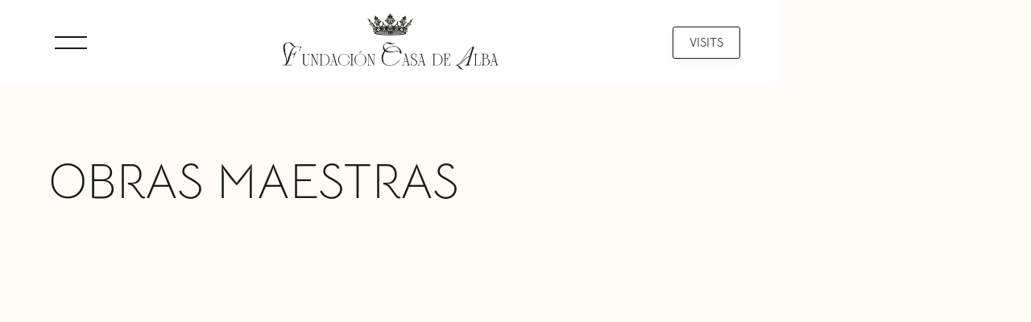

--- FILE ---
content_type: text/html
request_url: https://www.fundacioncasadealba.com/en/obras-maestras/the-adoration-of-the-child
body_size: 4243
content:
<!DOCTYPE html><!-- Last Published: Tue Oct 28 2025 15:57:53 GMT+0000 (Coordinated Universal Time) --><html data-wf-domain="www.fundacioncasadealba.com" data-wf-page="6616794b6d670d26dff6d554" data-wf-site="6616794b6d670d26dff6d50b" lang="en" data-wf-collection="6616794b6d670d26dff6d521" data-wf-item-slug="the-adoration-of-the-child"><head><meta charset="utf-8"/><title>Fundación Casa de Alba</title><link rel="alternate" hrefLang="x-default" href="https://www.fundacioncasadealba.com/obras-maestras/la-adoracion-del-nino"/><link rel="alternate" hrefLang="es" href="https://www.fundacioncasadealba.com/obras-maestras/la-adoracion-del-nino"/><link rel="alternate" hrefLang="en" href="https://www.fundacioncasadealba.com/en/obras-maestras/the-adoration-of-the-child"/><link rel="alternate" hrefLang="fr" href="https://www.fundacioncasadealba.com/fr/obras-maestras/la-adoracion-del-nino"/><meta content="width=device-width, initial-scale=1" name="viewport"/><link href="https://cdn.prod.website-files.com/6616794b6d670d26dff6d50b/css/fundacioncasadealba.webflow.shared.5fe344049.css" rel="stylesheet" type="text/css"/><link href="https://fonts.googleapis.com" rel="preconnect"/><link href="https://fonts.gstatic.com" rel="preconnect" crossorigin="anonymous"/><script src="https://ajax.googleapis.com/ajax/libs/webfont/1.6.26/webfont.js" type="text/javascript"></script><script type="text/javascript">WebFont.load({  google: {    families: ["Montserrat:100,100italic,200,200italic,300,300italic,400,400italic,500,500italic,600,600italic,700,700italic,800,800italic,900,900italic","Bitter:400,700,400italic","Nunito Sans:200,300,regular,500,600,700,800,900,200italic,300italic,italic,600italic,700italic,800italic"]  }});</script><script type="text/javascript">!function(o,c){var n=c.documentElement,t=" w-mod-";n.className+=t+"js",("ontouchstart"in o||o.DocumentTouch&&c instanceof DocumentTouch)&&(n.className+=t+"touch")}(window,document);</script><link href="https://cdn.prod.website-files.com/6616794b6d670d26dff6d50b/6634973f0d661c29639c56dd_fundacionfaviconnegro.png" rel="shortcut icon" type="image/x-icon"/><link href="https://cdn.prod.website-files.com/6616794b6d670d26dff6d50b/6634977c5f7487159cd72139_fundacionwebclipnegro.png" rel="apple-touch-icon"/><!-- Finsweet Cookie Consent -->
<script async src="https://cdn.jsdelivr.net/npm/@finsweet/cookie-consent@1/fs-cc.js" fs-cc-mode="opt-in"></script>
<link rel="icon" href="https://cdn.prod.website-files.com/6616794b6d670d26dff6d50b/6658712f63cb84d317da271c_dddd.svg">


<!-- Google tag (gtag.js) -->
<script async src="https://www.googletagmanager.com/gtag/js?id=G-E03THF1WK6"></script>
<script>
  window.dataLayer = window.dataLayer || [];
  function gtag(){dataLayer.push(arguments);}
  gtag('js', new Date());

  gtag('config', 'G-E03THF1WK6');
</script><script type="text/javascript">window.__WEBFLOW_CURRENCY_SETTINGS = {"currencyCode":"USD","symbol":"$","decimal":".","fractionDigits":2,"group":",","template":"{{wf {\"path\":\"symbol\",\"type\":\"PlainText\"} }} {{wf {\"path\":\"amount\",\"type\":\"CommercePrice\"} }} {{wf {\"path\":\"currencyCode\",\"type\":\"PlainText\"} }}","hideDecimalForWholeNumbers":false};</script></head><body class="body"><div data-animation="over-left" class="navigation w-nav" data-easing2="ease-in-out-circ" data-easing="ease-in-out-circ" data-collapse="all" data-w-id="537e192e-e156-a4e0-08df-5b7972009ab8" role="banner" data-duration="350" data-doc-height="1"><div class="navigation-items top"><div class="_20 left"><div class="navigation-wrap"><div><div class="menu-button-3 w-nav-button"><div><div data-w-id="537e192e-e156-a4e0-08df-5b7972009abf" class="hamburger-menu-hm10 w-nav-button"><div><div class="top-bar-hm10"></div><div class="bottom-bar-hm10"></div></div></div></div></div><nav role="navigation" class="nav-menu-2 w-nav-menu"><div class="nav-content-holder"><div class="nav-links-holder"><a href="/en/la-fundacion" class="navigation-item w-nav-link">THE FOUNDATION</a><a href="/en/la-historia" class="navigation-item w-nav-link">our STORY</a><a href="/en/palacios" class="navigation-item w-nav-link">palaces</a><a href="/en/exposiciones" class="navigation-item w-nav-link">EXHIBITIONS</a><a href="/en/obras-maestras" class="navigation-item w-nav-link">MASTERPIECES</a><a href="/en/archivo" class="navigation-item w-nav-link">ARCHIVE</a><a href="/en/actualidad" class="navigation-item w-nav-link">blog</a><a href="/en/contacto" class="navigation-item w-nav-link">contact</a><div class="locales-wrapper desktop w-locales-list"><div role="list" class="locales-list w-locales-items"><div role="listitem" class="locale w-locales-item"><a hreflang="es" href="/obras-maestras/la-adoracion-del-nino" class="f-dropdown-link">es</a></div><div role="listitem" class="locale w-locales-item"><a hreflang="en" href="/en/obras-maestras/the-adoration-of-the-child" aria-current="page" class="f-dropdown-link w--current">en</a></div><div role="listitem" class="locale w-locales-item"><a hreflang="fr" href="/fr/obras-maestras/la-adoracion-del-nino" class="f-dropdown-link">fr</a></div></div></div></div></div></nav></div></div></div><a href="/en" id="w-node-_537e192e-e156-a4e0-08df-5b7972009add-72009ab8" class="logo-link w-nav-brand"><img src="https://cdn.prod.website-files.com/6616794b6d670d26dff6d50b/661e33f564e1ba93ac2d5d68_fundacionlogoantracita.png" width="269" sizes="(max-width: 479px) 96vw, 269px" srcset="https://cdn.prod.website-files.com/6616794b6d670d26dff6d50b/661e33f564e1ba93ac2d5d68_fundacionlogoantracita-p-500.png 500w, https://cdn.prod.website-files.com/6616794b6d670d26dff6d50b/661e33f564e1ba93ac2d5d68_fundacionlogoantracita-p-800.png 800w, https://cdn.prod.website-files.com/6616794b6d670d26dff6d50b/661e33f564e1ba93ac2d5d68_fundacionlogoantracita-p-1080.png 1080w, https://cdn.prod.website-files.com/6616794b6d670d26dff6d50b/661e33f564e1ba93ac2d5d68_fundacionlogoantracita-p-1600.png 1600w, https://cdn.prod.website-files.com/6616794b6d670d26dff6d50b/661e33f564e1ba93ac2d5d68_fundacionlogoantracita-p-2000.png 2000w, https://cdn.prod.website-files.com/6616794b6d670d26dff6d50b/661e33f564e1ba93ac2d5d68_fundacionlogoantracita.png 2043w" alt="" class="logo-image"/></a><div class="_20 right"><div data-hover="true" data-delay="0" data-w-id="537e192e-e156-a4e0-08df-5b7972009ae0" class="brix---dropdown-wrapper w-dropdown"><div class="cta antracita w-dropdown-toggle"><div>VISITS</div></div><nav class="brix---dropdown-column-wrapper-2 w-dropdown-list"><div class="brix---dropdown-card-2"><div class="brix---dropdown-pd-2"><div class="w-layout-grid brix---dropdown-links-grid"><a href="https://entradas.palaciodeliria.com/es/" target="_blank" class="brix---dropdown-link-2 w-dropdown-link">LIRIA PALACE</a><a href="https://palacioduenas.janto.es/" target="_blank" class="brix---dropdown-link-2 w-dropdown-link">DUEÑAS PALACE</a><a href="https://entradas.palaciodemonterrey.com/es" target="_blank" class="brix---dropdown-link-2 w-dropdown-link">MONTERREY PALACE</a></div></div></div></nav></div></div></div></div><section id="Service" class="section white"><div class="section-wrapper no-padding"><div class="section-container"><div class="container-heading"><div class="small-container"><div class="content-heading-h2"><h2 class="heading-h2">Obras Maestras</h2></div></div></div></div></div></section><section id="Service" class="section white"><div class="section-wrapper no-padding"><div data-w-id="46581f94-4603-7378-8c04-2d222ba6cfd5" style="opacity:0" class="section-container"><div id="w-node-e52e76f2-e68a-4506-e5a9-c3cdd0db2537-dff6d554" class="w-layout-layout quick-stack-7 wf-layout-layout"><div class="w-layout-cell cell-14"><h1 class="heading-obra-maestra">The Adoration of the Child</h1></div><div id="w-node-e52e76f2-e68a-4506-e5a9-c3cdd0db253a-dff6d554" class="w-layout-cell cell-16"><div id="w-node-e52e76f2-e68a-4506-e5a9-c3cdd0db253b-dff6d554" class="w-layout-layout quick-stack-6 wf-layout-layout"><div class="w-layout-cell"><div class="bold">TIPO DE OBRA</div></div><div class="w-layout-cell"><div>Painting</div></div><div class="w-layout-cell cell-17"><div class="bold">MATERIAL</div></div><div class="w-layout-cell cell-17"><div>Wood</div></div><div class="w-layout-cell cell-17"><div class="bold">UBICACIÓN</div></div><div class="w-layout-cell cell-17"><a href="https://www.palaciodeliria.com/" target="_blank" class="w-inline-block"><div>Liria Palace</div></a><div class="card---icon-wrapper"><img loading="lazy" src="https://cdn.prod.website-files.com/6616794b6d670d26dff6d531/661d4875f8efe88a51715091_liriafaviconverde%20(1)%201.png" alt="" sizes="35px" srcset="https://cdn.prod.website-files.com/6616794b6d670d26dff6d531/661d4875f8efe88a51715091_liriafaviconverde%20(1)%201-p-500.png 500w, https://cdn.prod.website-files.com/6616794b6d670d26dff6d531/661d4875f8efe88a51715091_liriafaviconverde%20(1)%201.png 512w"/></div></div></div></div><div class="w-layout-cell cell-15"><h3 class="heading-artist">Pietro di Cristoforo Vannucci Perugino II</h3></div></div><div class="wrapper-image"><img src="https://cdn.prod.website-files.com/6616794b6d670d26dff6d531/6639ebd5d9808b197af991a4_La-Adoracio%CC%81n-del-Nin%CC%83o.jpg" loading="lazy" alt="" sizes="(max-width: 479px) 93vw, (max-width: 767px) 92vw, (max-width: 991px) 94vw, 96vw" srcset="https://cdn.prod.website-files.com/6616794b6d670d26dff6d531/6639ebd5d9808b197af991a4_La-Adoracio%CC%81n-del-Nin%CC%83o-p-500.jpg 500w, https://cdn.prod.website-files.com/6616794b6d670d26dff6d531/6639ebd5d9808b197af991a4_La-Adoracio%CC%81n-del-Nin%CC%83o-p-800.jpg 800w, https://cdn.prod.website-files.com/6616794b6d670d26dff6d531/6639ebd5d9808b197af991a4_La-Adoracio%CC%81n-del-Nin%CC%83o-p-1080.jpg 1080w, https://cdn.prod.website-files.com/6616794b6d670d26dff6d531/6639ebd5d9808b197af991a4_La-Adoracio%CC%81n-del-Nin%CC%83o-p-1600.jpg 1600w, https://cdn.prod.website-files.com/6616794b6d670d26dff6d531/6639ebd5d9808b197af991a4_La-Adoracio%CC%81n-del-Nin%CC%83o.jpg 2235w" class="image-principal"/></div><div class="wrapper-info"><h4>Historia de la procedencia</h4><div class="w-richtext"><p>The painting was purchased by the 7th Duke of Berwick and 14th Duke of Alba, Don Carlos Miguel Fitz-James Stuart, in Florence in September 1817. As Ángel M. Barcia points out, it belonged to the Salviati Gallery.</p></div><h4>Observaciones</h4><div class="w-richtext"><p>The detailed description helps to understand to what extent this delicate table relates to the famous altarpiece of Villa Albani painted in 1491 for Cardinal Giuliano della Rovere. Sánchez Cantón considers our work to be a version of that one, owned by Prince Torlonia. The most notable differences are found in the background (architectural in the painting of Rome) and in the presence of San Juanito, which is missing in that one. The round also shows an angel instead of two. It should be noted the resemblance between the Child and the one that appears in another round of these collections, a copy of a lost original by Raphael (P.134).</p></div></div><div class="space-bottom"></div></div></div></section><div class="footer-2"><div class="columns grid"><div class="column"><a href="/en" class="w-inline-block"><img src="https://cdn.prod.website-files.com/6616794b6d670d26dff6d50b/661679ca23af4f598cc04076_fundacionlogoblanco.png" loading="lazy" width="Auto" height="Auto" alt="" srcset="https://cdn.prod.website-files.com/6616794b6d670d26dff6d50b/661679ca23af4f598cc04076_fundacionlogoblanco-p-500.png 500w, https://cdn.prod.website-files.com/6616794b6d670d26dff6d50b/661679ca23af4f598cc04076_fundacionlogoblanco.png 681w" sizes="(max-width: 681px) 100vw, 681px" class="vectors-wrapper"/></a></div><div class="small-columns"><div class="footer-links"><a href="https://www.palaciodeliria.com/" target="_blank" class="link-palacios w-inline-block"><div class="link more">Liria Palace</div></a><a href="https://www.lasduenas.es/info-al-visitante" target="_blank" class="footer-link white w-inline-block"><div class="link more">Las Dueñas Palace</div></a><a href="https://www.palaciodemonterrey.com/" class="footer-link white w-inline-block"><div class="link more">Monterrey Palace</div></a></div></div></div><div class="footer-links-legal"><a id="w-node-e590bc0a-8697-b0d4-3964-fd902adb561c-a256f487" href="/en/politica-de-privacidad" class="footer-link w-inline-block"><div class="link thin">Privacy Policy</div></a><a id="w-node-d6f2a84d-34db-a94f-4a6a-d1c0ae382c53-a256f487" href="/en/politica-de-cookies" class="footer-link w-inline-block"><div class="link thin">Cookie Policy</div></a><a id="w-node-a2d2a8a3-48d4-87bd-acc1-5478e46db274-a256f487" href="/en/aviso-legal" class="footer-link w-inline-block"><div class="link thin">Legal Notice</div></a></div><div class="vertical"><div class="text-2">Copyright © 2022 Casa de Alba Foundation</div></div></div><script src="https://d3e54v103j8qbb.cloudfront.net/js/jquery-3.5.1.min.dc5e7f18c8.js?site=6616794b6d670d26dff6d50b" type="text/javascript" integrity="sha256-9/aliU8dGd2tb6OSsuzixeV4y/faTqgFtohetphbbj0=" crossorigin="anonymous"></script><script src="https://cdn.prod.website-files.com/6616794b6d670d26dff6d50b/js/webflow.schunk.36b8fb49256177c8.js" type="text/javascript"></script><script src="https://cdn.prod.website-files.com/6616794b6d670d26dff6d50b/js/webflow.schunk.289fb02251a7842d.js" type="text/javascript"></script><script src="https://cdn.prod.website-files.com/6616794b6d670d26dff6d50b/js/webflow.92ca130e.1f85415d1716a4cb.js" type="text/javascript"></script></body></html>

--- FILE ---
content_type: text/css
request_url: https://cdn.prod.website-files.com/6616794b6d670d26dff6d50b/css/fundacioncasadealba.webflow.shared.5fe344049.css
body_size: 37008
content:
html {
  -webkit-text-size-adjust: 100%;
  -ms-text-size-adjust: 100%;
  font-family: sans-serif;
}

body {
  margin: 0;
}

article, aside, details, figcaption, figure, footer, header, hgroup, main, menu, nav, section, summary {
  display: block;
}

audio, canvas, progress, video {
  vertical-align: baseline;
  display: inline-block;
}

audio:not([controls]) {
  height: 0;
  display: none;
}

[hidden], template {
  display: none;
}

a {
  background-color: #0000;
}

a:active, a:hover {
  outline: 0;
}

abbr[title] {
  border-bottom: 1px dotted;
}

b, strong {
  font-weight: bold;
}

dfn {
  font-style: italic;
}

h1 {
  margin: .67em 0;
  font-size: 2em;
}

mark {
  color: #000;
  background: #ff0;
}

small {
  font-size: 80%;
}

sub, sup {
  vertical-align: baseline;
  font-size: 75%;
  line-height: 0;
  position: relative;
}

sup {
  top: -.5em;
}

sub {
  bottom: -.25em;
}

img {
  border: 0;
}

svg:not(:root) {
  overflow: hidden;
}

hr {
  box-sizing: content-box;
  height: 0;
}

pre {
  overflow: auto;
}

code, kbd, pre, samp {
  font-family: monospace;
  font-size: 1em;
}

button, input, optgroup, select, textarea {
  color: inherit;
  font: inherit;
  margin: 0;
}

button {
  overflow: visible;
}

button, select {
  text-transform: none;
}

button, html input[type="button"], input[type="reset"] {
  -webkit-appearance: button;
  cursor: pointer;
}

button[disabled], html input[disabled] {
  cursor: default;
}

button::-moz-focus-inner, input::-moz-focus-inner {
  border: 0;
  padding: 0;
}

input {
  line-height: normal;
}

input[type="checkbox"], input[type="radio"] {
  box-sizing: border-box;
  padding: 0;
}

input[type="number"]::-webkit-inner-spin-button, input[type="number"]::-webkit-outer-spin-button {
  height: auto;
}

input[type="search"] {
  -webkit-appearance: none;
}

input[type="search"]::-webkit-search-cancel-button, input[type="search"]::-webkit-search-decoration {
  -webkit-appearance: none;
}

legend {
  border: 0;
  padding: 0;
}

textarea {
  overflow: auto;
}

optgroup {
  font-weight: bold;
}

table {
  border-collapse: collapse;
  border-spacing: 0;
}

td, th {
  padding: 0;
}

@font-face {
  font-family: webflow-icons;
  src: url("[data-uri]") format("truetype");
  font-weight: normal;
  font-style: normal;
}

[class^="w-icon-"], [class*=" w-icon-"] {
  speak: none;
  font-variant: normal;
  text-transform: none;
  -webkit-font-smoothing: antialiased;
  -moz-osx-font-smoothing: grayscale;
  font-style: normal;
  font-weight: normal;
  line-height: 1;
  font-family: webflow-icons !important;
}

.w-icon-slider-right:before {
  content: "";
}

.w-icon-slider-left:before {
  content: "";
}

.w-icon-nav-menu:before {
  content: "";
}

.w-icon-arrow-down:before, .w-icon-dropdown-toggle:before {
  content: "";
}

.w-icon-file-upload-remove:before {
  content: "";
}

.w-icon-file-upload-icon:before {
  content: "";
}

* {
  box-sizing: border-box;
}

html {
  height: 100%;
}

body {
  color: #333;
  background-color: #fff;
  min-height: 100%;
  margin: 0;
  font-family: Arial, sans-serif;
  font-size: 14px;
  line-height: 20px;
}

img {
  vertical-align: middle;
  max-width: 100%;
  display: inline-block;
}

html.w-mod-touch * {
  background-attachment: scroll !important;
}

.w-block {
  display: block;
}

.w-inline-block {
  max-width: 100%;
  display: inline-block;
}

.w-clearfix:before, .w-clearfix:after {
  content: " ";
  grid-area: 1 / 1 / 2 / 2;
  display: table;
}

.w-clearfix:after {
  clear: both;
}

.w-hidden {
  display: none;
}

.w-button {
  color: #fff;
  line-height: inherit;
  cursor: pointer;
  background-color: #3898ec;
  border: 0;
  border-radius: 0;
  padding: 9px 15px;
  text-decoration: none;
  display: inline-block;
}

input.w-button {
  -webkit-appearance: button;
}

html[data-w-dynpage] [data-w-cloak] {
  color: #0000 !important;
}

.w-code-block {
  margin: unset;
}

pre.w-code-block code {
  all: inherit;
}

.w-optimization {
  display: contents;
}

.w-webflow-badge, .w-webflow-badge > img {
  box-sizing: unset;
  width: unset;
  height: unset;
  max-height: unset;
  max-width: unset;
  min-height: unset;
  min-width: unset;
  margin: unset;
  padding: unset;
  float: unset;
  clear: unset;
  border: unset;
  border-radius: unset;
  background: unset;
  background-image: unset;
  background-position: unset;
  background-size: unset;
  background-repeat: unset;
  background-origin: unset;
  background-clip: unset;
  background-attachment: unset;
  background-color: unset;
  box-shadow: unset;
  transform: unset;
  direction: unset;
  font-family: unset;
  font-weight: unset;
  color: unset;
  font-size: unset;
  line-height: unset;
  font-style: unset;
  font-variant: unset;
  text-align: unset;
  letter-spacing: unset;
  -webkit-text-decoration: unset;
  text-decoration: unset;
  text-indent: unset;
  text-transform: unset;
  list-style-type: unset;
  text-shadow: unset;
  vertical-align: unset;
  cursor: unset;
  white-space: unset;
  word-break: unset;
  word-spacing: unset;
  word-wrap: unset;
  transition: unset;
}

.w-webflow-badge {
  white-space: nowrap;
  cursor: pointer;
  box-shadow: 0 0 0 1px #0000001a, 0 1px 3px #0000001a;
  visibility: visible !important;
  opacity: 1 !important;
  z-index: 2147483647 !important;
  color: #aaadb0 !important;
  overflow: unset !important;
  background-color: #fff !important;
  border-radius: 3px !important;
  width: auto !important;
  height: auto !important;
  margin: 0 !important;
  padding: 6px !important;
  font-size: 12px !important;
  line-height: 14px !important;
  text-decoration: none !important;
  display: inline-block !important;
  position: fixed !important;
  inset: auto 12px 12px auto !important;
  transform: none !important;
}

.w-webflow-badge > img {
  position: unset;
  visibility: unset !important;
  opacity: 1 !important;
  vertical-align: middle !important;
  display: inline-block !important;
}

h1, h2, h3, h4, h5, h6 {
  margin-bottom: 10px;
  font-weight: bold;
}

h1 {
  margin-top: 20px;
  font-size: 38px;
  line-height: 44px;
}

h2 {
  margin-top: 20px;
  font-size: 32px;
  line-height: 36px;
}

h3 {
  margin-top: 20px;
  font-size: 24px;
  line-height: 30px;
}

h4 {
  margin-top: 10px;
  font-size: 18px;
  line-height: 24px;
}

h5 {
  margin-top: 10px;
  font-size: 14px;
  line-height: 20px;
}

h6 {
  margin-top: 10px;
  font-size: 12px;
  line-height: 18px;
}

p {
  margin-top: 0;
  margin-bottom: 10px;
}

blockquote {
  border-left: 5px solid #e2e2e2;
  margin: 0 0 10px;
  padding: 10px 20px;
  font-size: 18px;
  line-height: 22px;
}

figure {
  margin: 0 0 10px;
}

figcaption {
  text-align: center;
  margin-top: 5px;
}

ul, ol {
  margin-top: 0;
  margin-bottom: 10px;
  padding-left: 40px;
}

.w-list-unstyled {
  padding-left: 0;
  list-style: none;
}

.w-embed:before, .w-embed:after {
  content: " ";
  grid-area: 1 / 1 / 2 / 2;
  display: table;
}

.w-embed:after {
  clear: both;
}

.w-video {
  width: 100%;
  padding: 0;
  position: relative;
}

.w-video iframe, .w-video object, .w-video embed {
  border: none;
  width: 100%;
  height: 100%;
  position: absolute;
  top: 0;
  left: 0;
}

fieldset {
  border: 0;
  margin: 0;
  padding: 0;
}

button, [type="button"], [type="reset"] {
  cursor: pointer;
  -webkit-appearance: button;
  border: 0;
}

.w-form {
  margin: 0 0 15px;
}

.w-form-done {
  text-align: center;
  background-color: #ddd;
  padding: 20px;
  display: none;
}

.w-form-fail {
  background-color: #ffdede;
  margin-top: 10px;
  padding: 10px;
  display: none;
}

label {
  margin-bottom: 5px;
  font-weight: bold;
  display: block;
}

.w-input, .w-select {
  color: #333;
  vertical-align: middle;
  background-color: #fff;
  border: 1px solid #ccc;
  width: 100%;
  height: 38px;
  margin-bottom: 10px;
  padding: 8px 12px;
  font-size: 14px;
  line-height: 1.42857;
  display: block;
}

.w-input::placeholder, .w-select::placeholder {
  color: #999;
}

.w-input:focus, .w-select:focus {
  border-color: #3898ec;
  outline: 0;
}

.w-input[disabled], .w-select[disabled], .w-input[readonly], .w-select[readonly], fieldset[disabled] .w-input, fieldset[disabled] .w-select {
  cursor: not-allowed;
}

.w-input[disabled]:not(.w-input-disabled), .w-select[disabled]:not(.w-input-disabled), .w-input[readonly], .w-select[readonly], fieldset[disabled]:not(.w-input-disabled) .w-input, fieldset[disabled]:not(.w-input-disabled) .w-select {
  background-color: #eee;
}

textarea.w-input, textarea.w-select {
  height: auto;
}

.w-select {
  background-color: #f3f3f3;
}

.w-select[multiple] {
  height: auto;
}

.w-form-label {
  cursor: pointer;
  margin-bottom: 0;
  font-weight: normal;
  display: inline-block;
}

.w-radio {
  margin-bottom: 5px;
  padding-left: 20px;
  display: block;
}

.w-radio:before, .w-radio:after {
  content: " ";
  grid-area: 1 / 1 / 2 / 2;
  display: table;
}

.w-radio:after {
  clear: both;
}

.w-radio-input {
  float: left;
  margin: 3px 0 0 -20px;
  line-height: normal;
}

.w-file-upload {
  margin-bottom: 10px;
  display: block;
}

.w-file-upload-input {
  opacity: 0;
  z-index: -100;
  width: .1px;
  height: .1px;
  position: absolute;
  overflow: hidden;
}

.w-file-upload-default, .w-file-upload-uploading, .w-file-upload-success {
  color: #333;
  display: inline-block;
}

.w-file-upload-error {
  margin-top: 10px;
  display: block;
}

.w-file-upload-default.w-hidden, .w-file-upload-uploading.w-hidden, .w-file-upload-error.w-hidden, .w-file-upload-success.w-hidden {
  display: none;
}

.w-file-upload-uploading-btn {
  cursor: pointer;
  background-color: #fafafa;
  border: 1px solid #ccc;
  margin: 0;
  padding: 8px 12px;
  font-size: 14px;
  font-weight: normal;
  display: flex;
}

.w-file-upload-file {
  background-color: #fafafa;
  border: 1px solid #ccc;
  flex-grow: 1;
  justify-content: space-between;
  margin: 0;
  padding: 8px 9px 8px 11px;
  display: flex;
}

.w-file-upload-file-name {
  font-size: 14px;
  font-weight: normal;
  display: block;
}

.w-file-remove-link {
  cursor: pointer;
  width: auto;
  height: auto;
  margin-top: 3px;
  margin-left: 10px;
  padding: 3px;
  display: block;
}

.w-icon-file-upload-remove {
  margin: auto;
  font-size: 10px;
}

.w-file-upload-error-msg {
  color: #ea384c;
  padding: 2px 0;
  display: inline-block;
}

.w-file-upload-info {
  padding: 0 12px;
  line-height: 38px;
  display: inline-block;
}

.w-file-upload-label {
  cursor: pointer;
  background-color: #fafafa;
  border: 1px solid #ccc;
  margin: 0;
  padding: 8px 12px;
  font-size: 14px;
  font-weight: normal;
  display: inline-block;
}

.w-icon-file-upload-icon, .w-icon-file-upload-uploading {
  width: 20px;
  margin-right: 8px;
  display: inline-block;
}

.w-icon-file-upload-uploading {
  height: 20px;
}

.w-container {
  max-width: 940px;
  margin-left: auto;
  margin-right: auto;
}

.w-container:before, .w-container:after {
  content: " ";
  grid-area: 1 / 1 / 2 / 2;
  display: table;
}

.w-container:after {
  clear: both;
}

.w-container .w-row {
  margin-left: -10px;
  margin-right: -10px;
}

.w-row:before, .w-row:after {
  content: " ";
  grid-area: 1 / 1 / 2 / 2;
  display: table;
}

.w-row:after {
  clear: both;
}

.w-row .w-row {
  margin-left: 0;
  margin-right: 0;
}

.w-col {
  float: left;
  width: 100%;
  min-height: 1px;
  padding-left: 10px;
  padding-right: 10px;
  position: relative;
}

.w-col .w-col {
  padding-left: 0;
  padding-right: 0;
}

.w-col-1 {
  width: 8.33333%;
}

.w-col-2 {
  width: 16.6667%;
}

.w-col-3 {
  width: 25%;
}

.w-col-4 {
  width: 33.3333%;
}

.w-col-5 {
  width: 41.6667%;
}

.w-col-6 {
  width: 50%;
}

.w-col-7 {
  width: 58.3333%;
}

.w-col-8 {
  width: 66.6667%;
}

.w-col-9 {
  width: 75%;
}

.w-col-10 {
  width: 83.3333%;
}

.w-col-11 {
  width: 91.6667%;
}

.w-col-12 {
  width: 100%;
}

.w-hidden-main {
  display: none !important;
}

@media screen and (max-width: 991px) {
  .w-container {
    max-width: 728px;
  }

  .w-hidden-main {
    display: inherit !important;
  }

  .w-hidden-medium {
    display: none !important;
  }

  .w-col-medium-1 {
    width: 8.33333%;
  }

  .w-col-medium-2 {
    width: 16.6667%;
  }

  .w-col-medium-3 {
    width: 25%;
  }

  .w-col-medium-4 {
    width: 33.3333%;
  }

  .w-col-medium-5 {
    width: 41.6667%;
  }

  .w-col-medium-6 {
    width: 50%;
  }

  .w-col-medium-7 {
    width: 58.3333%;
  }

  .w-col-medium-8 {
    width: 66.6667%;
  }

  .w-col-medium-9 {
    width: 75%;
  }

  .w-col-medium-10 {
    width: 83.3333%;
  }

  .w-col-medium-11 {
    width: 91.6667%;
  }

  .w-col-medium-12 {
    width: 100%;
  }

  .w-col-stack {
    width: 100%;
    left: auto;
    right: auto;
  }
}

@media screen and (max-width: 767px) {
  .w-hidden-main, .w-hidden-medium {
    display: inherit !important;
  }

  .w-hidden-small {
    display: none !important;
  }

  .w-row, .w-container .w-row {
    margin-left: 0;
    margin-right: 0;
  }

  .w-col {
    width: 100%;
    left: auto;
    right: auto;
  }

  .w-col-small-1 {
    width: 8.33333%;
  }

  .w-col-small-2 {
    width: 16.6667%;
  }

  .w-col-small-3 {
    width: 25%;
  }

  .w-col-small-4 {
    width: 33.3333%;
  }

  .w-col-small-5 {
    width: 41.6667%;
  }

  .w-col-small-6 {
    width: 50%;
  }

  .w-col-small-7 {
    width: 58.3333%;
  }

  .w-col-small-8 {
    width: 66.6667%;
  }

  .w-col-small-9 {
    width: 75%;
  }

  .w-col-small-10 {
    width: 83.3333%;
  }

  .w-col-small-11 {
    width: 91.6667%;
  }

  .w-col-small-12 {
    width: 100%;
  }
}

@media screen and (max-width: 479px) {
  .w-container {
    max-width: none;
  }

  .w-hidden-main, .w-hidden-medium, .w-hidden-small {
    display: inherit !important;
  }

  .w-hidden-tiny {
    display: none !important;
  }

  .w-col {
    width: 100%;
  }

  .w-col-tiny-1 {
    width: 8.33333%;
  }

  .w-col-tiny-2 {
    width: 16.6667%;
  }

  .w-col-tiny-3 {
    width: 25%;
  }

  .w-col-tiny-4 {
    width: 33.3333%;
  }

  .w-col-tiny-5 {
    width: 41.6667%;
  }

  .w-col-tiny-6 {
    width: 50%;
  }

  .w-col-tiny-7 {
    width: 58.3333%;
  }

  .w-col-tiny-8 {
    width: 66.6667%;
  }

  .w-col-tiny-9 {
    width: 75%;
  }

  .w-col-tiny-10 {
    width: 83.3333%;
  }

  .w-col-tiny-11 {
    width: 91.6667%;
  }

  .w-col-tiny-12 {
    width: 100%;
  }
}

.w-widget {
  position: relative;
}

.w-widget-map {
  width: 100%;
  height: 400px;
}

.w-widget-map label {
  width: auto;
  display: inline;
}

.w-widget-map img {
  max-width: inherit;
}

.w-widget-map .gm-style-iw {
  text-align: center;
}

.w-widget-map .gm-style-iw > button {
  display: none !important;
}

.w-widget-twitter {
  overflow: hidden;
}

.w-widget-twitter-count-shim {
  vertical-align: top;
  text-align: center;
  background: #fff;
  border: 1px solid #758696;
  border-radius: 3px;
  width: 28px;
  height: 20px;
  display: inline-block;
  position: relative;
}

.w-widget-twitter-count-shim * {
  pointer-events: none;
  -webkit-user-select: none;
  user-select: none;
}

.w-widget-twitter-count-shim .w-widget-twitter-count-inner {
  text-align: center;
  color: #999;
  font-family: serif;
  font-size: 15px;
  line-height: 12px;
  position: relative;
}

.w-widget-twitter-count-shim .w-widget-twitter-count-clear {
  display: block;
  position: relative;
}

.w-widget-twitter-count-shim.w--large {
  width: 36px;
  height: 28px;
}

.w-widget-twitter-count-shim.w--large .w-widget-twitter-count-inner {
  font-size: 18px;
  line-height: 18px;
}

.w-widget-twitter-count-shim:not(.w--vertical) {
  margin-left: 5px;
  margin-right: 8px;
}

.w-widget-twitter-count-shim:not(.w--vertical).w--large {
  margin-left: 6px;
}

.w-widget-twitter-count-shim:not(.w--vertical):before, .w-widget-twitter-count-shim:not(.w--vertical):after {
  content: " ";
  pointer-events: none;
  border: solid #0000;
  width: 0;
  height: 0;
  position: absolute;
  top: 50%;
  left: 0;
}

.w-widget-twitter-count-shim:not(.w--vertical):before {
  border-width: 4px;
  border-color: #75869600 #5d6c7b #75869600 #75869600;
  margin-top: -4px;
  margin-left: -9px;
}

.w-widget-twitter-count-shim:not(.w--vertical).w--large:before {
  border-width: 5px;
  margin-top: -5px;
  margin-left: -10px;
}

.w-widget-twitter-count-shim:not(.w--vertical):after {
  border-width: 4px;
  border-color: #fff0 #fff #fff0 #fff0;
  margin-top: -4px;
  margin-left: -8px;
}

.w-widget-twitter-count-shim:not(.w--vertical).w--large:after {
  border-width: 5px;
  margin-top: -5px;
  margin-left: -9px;
}

.w-widget-twitter-count-shim.w--vertical {
  width: 61px;
  height: 33px;
  margin-bottom: 8px;
}

.w-widget-twitter-count-shim.w--vertical:before, .w-widget-twitter-count-shim.w--vertical:after {
  content: " ";
  pointer-events: none;
  border: solid #0000;
  width: 0;
  height: 0;
  position: absolute;
  top: 100%;
  left: 50%;
}

.w-widget-twitter-count-shim.w--vertical:before {
  border-width: 5px;
  border-color: #5d6c7b #75869600 #75869600;
  margin-left: -5px;
}

.w-widget-twitter-count-shim.w--vertical:after {
  border-width: 4px;
  border-color: #fff #fff0 #fff0;
  margin-left: -4px;
}

.w-widget-twitter-count-shim.w--vertical .w-widget-twitter-count-inner {
  font-size: 18px;
  line-height: 22px;
}

.w-widget-twitter-count-shim.w--vertical.w--large {
  width: 76px;
}

.w-background-video {
  color: #fff;
  height: 500px;
  position: relative;
  overflow: hidden;
}

.w-background-video > video {
  object-fit: cover;
  z-index: -100;
  background-position: 50%;
  background-size: cover;
  width: 100%;
  height: 100%;
  margin: auto;
  position: absolute;
  inset: -100%;
}

.w-background-video > video::-webkit-media-controls-start-playback-button {
  -webkit-appearance: none;
  display: none !important;
}

.w-background-video--control {
  background-color: #0000;
  padding: 0;
  position: absolute;
  bottom: 1em;
  right: 1em;
}

.w-background-video--control > [hidden] {
  display: none !important;
}

.w-slider {
  text-align: center;
  clear: both;
  -webkit-tap-highlight-color: #0000;
  tap-highlight-color: #0000;
  background: #ddd;
  height: 300px;
  position: relative;
}

.w-slider-mask {
  z-index: 1;
  white-space: nowrap;
  height: 100%;
  display: block;
  position: relative;
  left: 0;
  right: 0;
  overflow: hidden;
}

.w-slide {
  vertical-align: top;
  white-space: normal;
  text-align: left;
  width: 100%;
  height: 100%;
  display: inline-block;
  position: relative;
}

.w-slider-nav {
  z-index: 2;
  text-align: center;
  -webkit-tap-highlight-color: #0000;
  tap-highlight-color: #0000;
  height: 40px;
  margin: auto;
  padding-top: 10px;
  position: absolute;
  inset: auto 0 0;
}

.w-slider-nav.w-round > div {
  border-radius: 100%;
}

.w-slider-nav.w-num > div {
  font-size: inherit;
  line-height: inherit;
  width: auto;
  height: auto;
  padding: .2em .5em;
}

.w-slider-nav.w-shadow > div {
  box-shadow: 0 0 3px #3336;
}

.w-slider-nav-invert {
  color: #fff;
}

.w-slider-nav-invert > div {
  background-color: #2226;
}

.w-slider-nav-invert > div.w-active {
  background-color: #222;
}

.w-slider-dot {
  cursor: pointer;
  background-color: #fff6;
  width: 1em;
  height: 1em;
  margin: 0 3px .5em;
  transition: background-color .1s, color .1s;
  display: inline-block;
  position: relative;
}

.w-slider-dot.w-active {
  background-color: #fff;
}

.w-slider-dot:focus {
  outline: none;
  box-shadow: 0 0 0 2px #fff;
}

.w-slider-dot:focus.w-active {
  box-shadow: none;
}

.w-slider-arrow-left, .w-slider-arrow-right {
  cursor: pointer;
  color: #fff;
  -webkit-tap-highlight-color: #0000;
  tap-highlight-color: #0000;
  -webkit-user-select: none;
  user-select: none;
  width: 80px;
  margin: auto;
  font-size: 40px;
  position: absolute;
  inset: 0;
  overflow: hidden;
}

.w-slider-arrow-left [class^="w-icon-"], .w-slider-arrow-right [class^="w-icon-"], .w-slider-arrow-left [class*=" w-icon-"], .w-slider-arrow-right [class*=" w-icon-"] {
  position: absolute;
}

.w-slider-arrow-left:focus, .w-slider-arrow-right:focus {
  outline: 0;
}

.w-slider-arrow-left {
  z-index: 3;
  right: auto;
}

.w-slider-arrow-right {
  z-index: 4;
  left: auto;
}

.w-icon-slider-left, .w-icon-slider-right {
  width: 1em;
  height: 1em;
  margin: auto;
  inset: 0;
}

.w-slider-aria-label {
  clip: rect(0 0 0 0);
  border: 0;
  width: 1px;
  height: 1px;
  margin: -1px;
  padding: 0;
  position: absolute;
  overflow: hidden;
}

.w-slider-force-show {
  display: block !important;
}

.w-dropdown {
  text-align: left;
  z-index: 900;
  margin-left: auto;
  margin-right: auto;
  display: inline-block;
  position: relative;
}

.w-dropdown-btn, .w-dropdown-toggle, .w-dropdown-link {
  vertical-align: top;
  color: #222;
  text-align: left;
  white-space: nowrap;
  margin-left: auto;
  margin-right: auto;
  padding: 20px;
  text-decoration: none;
  position: relative;
}

.w-dropdown-toggle {
  -webkit-user-select: none;
  user-select: none;
  cursor: pointer;
  padding-right: 40px;
  display: inline-block;
}

.w-dropdown-toggle:focus {
  outline: 0;
}

.w-icon-dropdown-toggle {
  width: 1em;
  height: 1em;
  margin: auto 20px auto auto;
  position: absolute;
  top: 0;
  bottom: 0;
  right: 0;
}

.w-dropdown-list {
  background: #ddd;
  min-width: 100%;
  display: none;
  position: absolute;
}

.w-dropdown-list.w--open {
  display: block;
}

.w-dropdown-link {
  color: #222;
  padding: 10px 20px;
  display: block;
}

.w-dropdown-link.w--current {
  color: #0082f3;
}

.w-dropdown-link:focus {
  outline: 0;
}

@media screen and (max-width: 767px) {
  .w-nav-brand {
    padding-left: 10px;
  }
}

.w-lightbox-backdrop {
  cursor: auto;
  letter-spacing: normal;
  text-indent: 0;
  text-shadow: none;
  text-transform: none;
  visibility: visible;
  white-space: normal;
  word-break: normal;
  word-spacing: normal;
  word-wrap: normal;
  color: #fff;
  text-align: center;
  z-index: 2000;
  opacity: 0;
  -webkit-user-select: none;
  -moz-user-select: none;
  -webkit-tap-highlight-color: transparent;
  background: #000000e6;
  outline: 0;
  font-family: Helvetica Neue, Helvetica, Ubuntu, Segoe UI, Verdana, sans-serif;
  font-size: 17px;
  font-style: normal;
  font-weight: 300;
  line-height: 1.2;
  list-style: disc;
  position: fixed;
  inset: 0;
  -webkit-transform: translate(0);
}

.w-lightbox-backdrop, .w-lightbox-container {
  -webkit-overflow-scrolling: touch;
  height: 100%;
  overflow: auto;
}

.w-lightbox-content {
  height: 100vh;
  position: relative;
  overflow: hidden;
}

.w-lightbox-view {
  opacity: 0;
  width: 100vw;
  height: 100vh;
  position: absolute;
}

.w-lightbox-view:before {
  content: "";
  height: 100vh;
}

.w-lightbox-group, .w-lightbox-group .w-lightbox-view, .w-lightbox-group .w-lightbox-view:before {
  height: 86vh;
}

.w-lightbox-frame, .w-lightbox-view:before {
  vertical-align: middle;
  display: inline-block;
}

.w-lightbox-figure {
  margin: 0;
  position: relative;
}

.w-lightbox-group .w-lightbox-figure {
  cursor: pointer;
}

.w-lightbox-img {
  width: auto;
  max-width: none;
  height: auto;
}

.w-lightbox-image {
  float: none;
  max-width: 100vw;
  max-height: 100vh;
  display: block;
}

.w-lightbox-group .w-lightbox-image {
  max-height: 86vh;
}

.w-lightbox-caption {
  text-align: left;
  text-overflow: ellipsis;
  white-space: nowrap;
  background: #0006;
  padding: .5em 1em;
  position: absolute;
  bottom: 0;
  left: 0;
  right: 0;
  overflow: hidden;
}

.w-lightbox-embed {
  width: 100%;
  height: 100%;
  position: absolute;
  inset: 0;
}

.w-lightbox-control {
  cursor: pointer;
  background-position: center;
  background-repeat: no-repeat;
  background-size: 24px;
  width: 4em;
  transition: all .3s;
  position: absolute;
  top: 0;
}

.w-lightbox-left {
  background-image: url("[data-uri]");
  display: none;
  bottom: 0;
  left: 0;
}

.w-lightbox-right {
  background-image: url("[data-uri]");
  display: none;
  bottom: 0;
  right: 0;
}

.w-lightbox-close {
  background-image: url("[data-uri]");
  background-size: 18px;
  height: 2.6em;
  right: 0;
}

.w-lightbox-strip {
  white-space: nowrap;
  padding: 0 1vh;
  line-height: 0;
  position: absolute;
  bottom: 0;
  left: 0;
  right: 0;
  overflow: auto hidden;
}

.w-lightbox-item {
  box-sizing: content-box;
  cursor: pointer;
  width: 10vh;
  padding: 2vh 1vh;
  display: inline-block;
  -webkit-transform: translate3d(0, 0, 0);
}

.w-lightbox-active {
  opacity: .3;
}

.w-lightbox-thumbnail {
  background: #222;
  height: 10vh;
  position: relative;
  overflow: hidden;
}

.w-lightbox-thumbnail-image {
  position: absolute;
  top: 0;
  left: 0;
}

.w-lightbox-thumbnail .w-lightbox-tall {
  width: 100%;
  top: 50%;
  transform: translate(0, -50%);
}

.w-lightbox-thumbnail .w-lightbox-wide {
  height: 100%;
  left: 50%;
  transform: translate(-50%);
}

.w-lightbox-spinner {
  box-sizing: border-box;
  border: 5px solid #0006;
  border-radius: 50%;
  width: 40px;
  height: 40px;
  margin-top: -20px;
  margin-left: -20px;
  animation: .8s linear infinite spin;
  position: absolute;
  top: 50%;
  left: 50%;
}

.w-lightbox-spinner:after {
  content: "";
  border: 3px solid #0000;
  border-bottom-color: #fff;
  border-radius: 50%;
  position: absolute;
  inset: -4px;
}

.w-lightbox-hide {
  display: none;
}

.w-lightbox-noscroll {
  overflow: hidden;
}

@media (min-width: 768px) {
  .w-lightbox-content {
    height: 96vh;
    margin-top: 2vh;
  }

  .w-lightbox-view, .w-lightbox-view:before {
    height: 96vh;
  }

  .w-lightbox-group, .w-lightbox-group .w-lightbox-view, .w-lightbox-group .w-lightbox-view:before {
    height: 84vh;
  }

  .w-lightbox-image {
    max-width: 96vw;
    max-height: 96vh;
  }

  .w-lightbox-group .w-lightbox-image {
    max-width: 82.3vw;
    max-height: 84vh;
  }

  .w-lightbox-left, .w-lightbox-right {
    opacity: .5;
    display: block;
  }

  .w-lightbox-close {
    opacity: .8;
  }

  .w-lightbox-control:hover {
    opacity: 1;
  }
}

.w-lightbox-inactive, .w-lightbox-inactive:hover {
  opacity: 0;
}

.w-richtext:before, .w-richtext:after {
  content: " ";
  grid-area: 1 / 1 / 2 / 2;
  display: table;
}

.w-richtext:after {
  clear: both;
}

.w-richtext[contenteditable="true"]:before, .w-richtext[contenteditable="true"]:after {
  white-space: initial;
}

.w-richtext ol, .w-richtext ul {
  overflow: hidden;
}

.w-richtext .w-richtext-figure-selected.w-richtext-figure-type-video div:after, .w-richtext .w-richtext-figure-selected[data-rt-type="video"] div:after, .w-richtext .w-richtext-figure-selected.w-richtext-figure-type-image div, .w-richtext .w-richtext-figure-selected[data-rt-type="image"] div {
  outline: 2px solid #2895f7;
}

.w-richtext figure.w-richtext-figure-type-video > div:after, .w-richtext figure[data-rt-type="video"] > div:after {
  content: "";
  display: none;
  position: absolute;
  inset: 0;
}

.w-richtext figure {
  max-width: 60%;
  position: relative;
}

.w-richtext figure > div:before {
  cursor: default !important;
}

.w-richtext figure img {
  width: 100%;
}

.w-richtext figure figcaption.w-richtext-figcaption-placeholder {
  opacity: .6;
}

.w-richtext figure div {
  color: #0000;
  font-size: 0;
}

.w-richtext figure.w-richtext-figure-type-image, .w-richtext figure[data-rt-type="image"] {
  display: table;
}

.w-richtext figure.w-richtext-figure-type-image > div, .w-richtext figure[data-rt-type="image"] > div {
  display: inline-block;
}

.w-richtext figure.w-richtext-figure-type-image > figcaption, .w-richtext figure[data-rt-type="image"] > figcaption {
  caption-side: bottom;
  display: table-caption;
}

.w-richtext figure.w-richtext-figure-type-video, .w-richtext figure[data-rt-type="video"] {
  width: 60%;
  height: 0;
}

.w-richtext figure.w-richtext-figure-type-video iframe, .w-richtext figure[data-rt-type="video"] iframe {
  width: 100%;
  height: 100%;
  position: absolute;
  top: 0;
  left: 0;
}

.w-richtext figure.w-richtext-figure-type-video > div, .w-richtext figure[data-rt-type="video"] > div {
  width: 100%;
}

.w-richtext figure.w-richtext-align-center {
  clear: both;
  margin-left: auto;
  margin-right: auto;
}

.w-richtext figure.w-richtext-align-center.w-richtext-figure-type-image > div, .w-richtext figure.w-richtext-align-center[data-rt-type="image"] > div {
  max-width: 100%;
}

.w-richtext figure.w-richtext-align-normal {
  clear: both;
}

.w-richtext figure.w-richtext-align-fullwidth {
  text-align: center;
  clear: both;
  width: 100%;
  max-width: 100%;
  margin-left: auto;
  margin-right: auto;
  display: block;
}

.w-richtext figure.w-richtext-align-fullwidth > div {
  padding-bottom: inherit;
  display: inline-block;
}

.w-richtext figure.w-richtext-align-fullwidth > figcaption {
  display: block;
}

.w-richtext figure.w-richtext-align-floatleft {
  float: left;
  clear: none;
  margin-right: 15px;
}

.w-richtext figure.w-richtext-align-floatright {
  float: right;
  clear: none;
  margin-left: 15px;
}

.w-nav {
  z-index: 1000;
  background: #ddd;
  position: relative;
}

.w-nav:before, .w-nav:after {
  content: " ";
  grid-area: 1 / 1 / 2 / 2;
  display: table;
}

.w-nav:after {
  clear: both;
}

.w-nav-brand {
  float: left;
  color: #333;
  text-decoration: none;
  position: relative;
}

.w-nav-link {
  vertical-align: top;
  color: #222;
  text-align: left;
  margin-left: auto;
  margin-right: auto;
  padding: 20px;
  text-decoration: none;
  display: inline-block;
  position: relative;
}

.w-nav-link.w--current {
  color: #0082f3;
}

.w-nav-menu {
  float: right;
  position: relative;
}

[data-nav-menu-open] {
  text-align: center;
  background: #c8c8c8;
  min-width: 200px;
  position: absolute;
  top: 100%;
  left: 0;
  right: 0;
  overflow: visible;
  display: block !important;
}

.w--nav-link-open {
  display: block;
  position: relative;
}

.w-nav-overlay {
  width: 100%;
  display: none;
  position: absolute;
  top: 100%;
  left: 0;
  right: 0;
  overflow: hidden;
}

.w-nav-overlay [data-nav-menu-open] {
  top: 0;
}

.w-nav[data-animation="over-left"] .w-nav-overlay {
  width: auto;
}

.w-nav[data-animation="over-left"] .w-nav-overlay, .w-nav[data-animation="over-left"] [data-nav-menu-open] {
  z-index: 1;
  top: 0;
  right: auto;
}

.w-nav[data-animation="over-right"] .w-nav-overlay {
  width: auto;
}

.w-nav[data-animation="over-right"] .w-nav-overlay, .w-nav[data-animation="over-right"] [data-nav-menu-open] {
  z-index: 1;
  top: 0;
  left: auto;
}

.w-nav-button {
  float: right;
  cursor: pointer;
  -webkit-tap-highlight-color: #0000;
  tap-highlight-color: #0000;
  -webkit-user-select: none;
  user-select: none;
  padding: 18px;
  font-size: 24px;
  display: none;
  position: relative;
}

.w-nav-button:focus {
  outline: 0;
}

.w-nav-button.w--open {
  color: #fff;
  background-color: #c8c8c8;
}

.w-nav[data-collapse="all"] .w-nav-menu {
  display: none;
}

.w-nav[data-collapse="all"] .w-nav-button, .w--nav-dropdown-open, .w--nav-dropdown-toggle-open {
  display: block;
}

.w--nav-dropdown-list-open {
  position: static;
}

@media screen and (max-width: 991px) {
  .w-nav[data-collapse="medium"] .w-nav-menu {
    display: none;
  }

  .w-nav[data-collapse="medium"] .w-nav-button {
    display: block;
  }
}

@media screen and (max-width: 767px) {
  .w-nav[data-collapse="small"] .w-nav-menu {
    display: none;
  }

  .w-nav[data-collapse="small"] .w-nav-button {
    display: block;
  }

  .w-nav-brand {
    padding-left: 10px;
  }
}

@media screen and (max-width: 479px) {
  .w-nav[data-collapse="tiny"] .w-nav-menu {
    display: none;
  }

  .w-nav[data-collapse="tiny"] .w-nav-button {
    display: block;
  }
}

.w-tabs {
  position: relative;
}

.w-tabs:before, .w-tabs:after {
  content: " ";
  grid-area: 1 / 1 / 2 / 2;
  display: table;
}

.w-tabs:after {
  clear: both;
}

.w-tab-menu {
  position: relative;
}

.w-tab-link {
  vertical-align: top;
  text-align: left;
  cursor: pointer;
  color: #222;
  background-color: #ddd;
  padding: 9px 30px;
  text-decoration: none;
  display: inline-block;
  position: relative;
}

.w-tab-link.w--current {
  background-color: #c8c8c8;
}

.w-tab-link:focus {
  outline: 0;
}

.w-tab-content {
  display: block;
  position: relative;
  overflow: hidden;
}

.w-tab-pane {
  display: none;
  position: relative;
}

.w--tab-active {
  display: block;
}

@media screen and (max-width: 479px) {
  .w-tab-link {
    display: block;
  }
}

.w-ix-emptyfix:after {
  content: "";
}

@keyframes spin {
  0% {
    transform: rotate(0);
  }

  100% {
    transform: rotate(360deg);
  }
}

.w-dyn-empty {
  background-color: #ddd;
  padding: 10px;
}

.w-dyn-hide, .w-dyn-bind-empty, .w-condition-invisible {
  display: none !important;
}

.wf-layout-layout {
  display: grid;
}

@font-face {
  font-family: Bellotatext;
  src: url("https://cdn.prod.website-files.com/6616794b6d670d26dff6d50b/6616794b6d670d26dff6d540_BellotaText-Bold.ttf") format("truetype");
  font-weight: 700;
  font-style: normal;
  font-display: swap;
}

@font-face {
  font-family: Bellotatext;
  src: url("https://cdn.prod.website-files.com/6616794b6d670d26dff6d50b/6616794b6d670d26dff6d541_BellotaText-LightItalic.ttf") format("truetype"), url("https://cdn.prod.website-files.com/6616794b6d670d26dff6d50b/6616794b6d670d26dff6d542_BellotaText-Light.ttf") format("truetype"), url("https://cdn.prod.website-files.com/6616794b6d670d26dff6d50b/6616794b6d670d26dff6d542_BellotaText-Light.ttf") format("truetype");
  font-weight: 300;
  font-style: normal;
  font-display: swap;
}

@font-face {
  font-family: Bellotatext;
  src: url("https://cdn.prod.website-files.com/6616794b6d670d26dff6d50b/6616794b6d670d26dff6d543_BellotaText-Italic.ttf") format("truetype");
  font-weight: 400;
  font-style: italic;
  font-display: swap;
}

@font-face {
  font-family: Bellotatext;
  src: url("https://cdn.prod.website-files.com/6616794b6d670d26dff6d50b/6616794b6d670d26dff6d544_BellotaText-Regular.ttf") format("truetype");
  font-weight: 400;
  font-style: normal;
  font-display: swap;
}

@font-face {
  font-family: Bellota\.1;
  src: url("https://cdn.prod.website-files.com/6616794b6d670d26dff6d50b/6616794b6d670d26dff6d542_BellotaText-Light.ttf") format("truetype");
  font-weight: 300;
  font-style: normal;
  font-display: swap;
}

@font-face {
  font-family: Bellota\.1;
  src: url("https://cdn.prod.website-files.com/6616794b6d670d26dff6d50b/6616794b6d670d26dff6d543_BellotaText-Italic.ttf") format("truetype");
  font-weight: 400;
  font-style: italic;
  font-display: swap;
}

@font-face {
  font-family: Bellota\.1;
  src: url("https://cdn.prod.website-files.com/6616794b6d670d26dff6d50b/6616794b6d670d26dff6d544_BellotaText-Regular.ttf") format("truetype");
  font-weight: 400;
  font-style: normal;
  font-display: swap;
}

@font-face {
  font-family: Bellota\.1;
  src: url("https://cdn.prod.website-files.com/6616794b6d670d26dff6d50b/6616794b6d670d26dff6d541_BellotaText-LightItalic.ttf") format("truetype");
  font-weight: 300;
  font-style: italic;
  font-display: swap;
}

:root {
  --text-headings: "Bellota.1", sans-serif;
  --text-normal: "Nunito Sans", sans-serif;
  --paragraph: 15px;
  --height-paragraph: 18px;
  --white: #fffbf7;
  --antracita: #171d15;
  --green-liria\<deleted\|variable-ca7d4838-fe75-7a6e-a0f8-419c3790eb7e\>: #354307;
  --x: 0px;
  --y: 3px;
  --blur: 15px;
  --size: 1px;
  --color-card: #00000014;
  --blanco-cda\<deleted\|variable-0d6ed1ac-3d01-e658-4d8a-83e8496e2655\>: #fffbf7;
  --card-shadow: 25px;
  --h2: 40px;
  --height-h2: var(--h2);
  --elements-webflow-library--neutral--300\<deleted\|variable-37cef123\>: #eff0f6;
  --elements-webflow-library--neutral--100\<deleted\|variable-07926372\>: white;
  --elements-webflow-library--accent--primary-1\<deleted\|variable-86b36df2\>: #4a3aff;
  --elements-webflow-library--secondary--color-2\<deleted\|variable-8edf41ba\>: #f2f1ff;
  --elements-webflow-library--neutral--600\<deleted\|variable-06b40b4b\>: #6e7191;
  --height-subtitle: 28px;
  --elements-webflow-library--neutral--800\<deleted\|variable-44c33ad4\>: #211f54;
  --elements-webflow-library--neutral--400\<deleted\|variable-e617119b\>: #dcddeb;
  --elements-webflow-library--general--shadow-01\<deleted\|variable-46332da7\>: #14142b0f;
  --elements-webflow-library--general--shadow-02: #14142b14;
  --subtitle: 24px;
  --elements-webflow-library--secondary--color-1: #281ca5;
}

.w-layout-blockcontainer {
  max-width: 940px;
  margin-left: auto;
  margin-right: auto;
  display: block;
}

.w-layout-grid {
  grid-row-gap: 16px;
  grid-column-gap: 16px;
  grid-template-rows: auto auto;
  grid-template-columns: 1fr 1fr;
  grid-auto-columns: 1fr;
  display: grid;
}

.w-checkbox {
  margin-bottom: 5px;
  padding-left: 20px;
  display: block;
}

.w-checkbox:before {
  content: " ";
  grid-area: 1 / 1 / 2 / 2;
  display: table;
}

.w-checkbox:after {
  content: " ";
  clear: both;
  grid-area: 1 / 1 / 2 / 2;
  display: table;
}

.w-checkbox-input {
  float: left;
  margin: 4px 0 0 -20px;
  line-height: normal;
}

.w-checkbox-input--inputType-custom {
  border: 1px solid #ccc;
  border-radius: 2px;
  width: 12px;
  height: 12px;
}

.w-checkbox-input--inputType-custom.w--redirected-checked {
  background-color: #3898ec;
  background-image: url("https://d3e54v103j8qbb.cloudfront.net/static/custom-checkbox-checkmark.589d534424.svg");
  background-position: 50%;
  background-repeat: no-repeat;
  background-size: cover;
  border-color: #3898ec;
}

.w-checkbox-input--inputType-custom.w--redirected-focus {
  box-shadow: 0 0 3px 1px #3898ec;
}

.w-layout-layout {
  grid-row-gap: 20px;
  grid-column-gap: 20px;
  grid-auto-columns: 1fr;
  justify-content: center;
  padding: 20px;
}

.w-layout-cell {
  flex-direction: column;
  justify-content: flex-start;
  align-items: flex-start;
  display: flex;
}

@media screen and (max-width: 991px) {
  .w-layout-blockcontainer {
    max-width: 728px;
  }
}

@media screen and (max-width: 767px) {
  .w-layout-blockcontainer {
    max-width: none;
  }
}

body {
  color: #1a1b1f;
  font-family: Montserrat, sans-serif;
  font-size: 16px;
  font-weight: 400;
  line-height: 28px;
}

h1 {
  font-family: var(--text-headings);
  margin-top: 20px;
  margin-bottom: 15px;
  font-size: 30px;
  font-weight: 400;
  line-height: 40px;
}

h2 {
  font-family: var(--text-headings);
  margin-top: 10px;
  margin-bottom: 10px;
  font-size: 36px;
  font-weight: 400;
  line-height: 50px;
}

h3 {
  font-family: var(--text-headings);
  margin-top: 10px;
  margin-bottom: 10px;
  font-size: 30px;
  font-weight: 400;
  line-height: 46px;
}

h4 {
  font-family: var(--text-headings);
  margin-top: 10px;
  margin-bottom: 0;
  font-size: 22px;
  font-weight: 400;
  line-height: 38px;
}

h5 {
  font-family: var(--text-headings);
  margin-top: 10px;
  margin-bottom: 10px;
  font-size: 20px;
  font-weight: 500;
  line-height: 34px;
}

h6 {
  font-family: var(--text-headings);
  margin-top: 10px;
  margin-bottom: 10px;
  font-size: 16px;
  font-weight: 500;
  line-height: 28px;
}

p {
  font-family: var(--text-normal);
  font-size: var(--paragraph);
  line-height: var(--height-paragraph);
  margin-bottom: 10px;
  font-weight: 300;
}

a {
  color: #43464d;
  text-decoration: none;
  transition: opacity .2s;
}

a:hover {
  color: #32343a;
}

a:active {
  color: #43464d;
}

ul {
  font-family: var(--text-headings);
  font-size: var(--paragraph);
  line-height: var(--height-paragraph);
  margin-top: 20px;
  margin-bottom: 10px;
  padding-left: 40px;
  font-weight: 300;
  list-style-type: disc;
}

ol {
  font-family: var(--text-normal);
  font-size: var(--paragraph);
  line-height: var(--height-paragraph);
  margin-top: 0;
  margin-bottom: 10px;
  padding-left: 40px;
}

li {
  font-family: var(--text-normal);
  margin-bottom: 10px;
}

img {
  display: block;
}

label {
  letter-spacing: 1px;
  text-transform: uppercase;
  margin-bottom: 10px;
  font-size: 12px;
  font-weight: 500;
  line-height: 20px;
}

blockquote {
  border-left: 5px solid #e2e2e2;
  margin-top: 25px;
  margin-bottom: 25px;
  padding: 15px 30px;
  font-size: 20px;
  line-height: 34px;
}

figure {
  margin-top: 25px;
  padding-bottom: 20px;
}

figcaption {
  opacity: .6;
  text-align: center;
  margin-top: 5px;
  font-size: 14px;
  line-height: 26px;
}

.divider {
  background-color: #eee;
  height: 1px;
}

.divider.cc-dark-divider {
  background-color: #202020;
  height: 1px;
}

.styleguide-content-wrap {
  text-align: center;
}

.section {
  flex-flow: column;
  justify-content: center;
  align-items: stretch;
  display: flex;
}

.section.cc-subscribe-form {
  background-color: #f4f4f4;
  margin-left: 0;
  margin-right: 0;
}

.section.cc-product-detail {
  align-items: center;
  display: flex;
}

.section._80vw {
  height: 80vh;
}

.section.white {
  background-color: var(--white);
}

.section.white.absolute {
  z-index: 3;
}

.section.hero {
  height: 100%;
}

.styleguide-block {
  text-align: left;
  flex-direction: column;
  align-items: center;
  margin-top: 80px;
  margin-bottom: 80px;
  display: block;
}

.container {
  width: 100%;
  max-width: 1200px;
  margin: 60px auto;
}

.container.cc-subscription-form {
  text-align: center;
  flex-direction: column;
  justify-content: center;
  align-items: center;
  margin-bottom: auto;
  padding-top: 130px;
  padding-bottom: 140px;
  display: flex;
}

.container.cc-heading-wrap {
  text-align: center;
  margin-top: 60px;
  margin-bottom: 80px;
}

.container.cc-full-width-form-wrap {
  align-items: flex-start;
  display: flex;
}

.container.cc-blog-detail {
  flex-flow: column;
  justify-content: center;
  align-self: center;
  align-items: center;
  margin-top: 0;
  margin-bottom: 100px;
  display: flex;
}

.paragraph-tiny {
  font-size: 12px;
  line-height: 20px;
}

.paragraph-tiny.cc-paragraph-tiny-light {
  opacity: .7;
}

.paragraph-bigger {
  opacity: 1;
  margin-bottom: 10px;
  font-size: 20px;
  font-weight: 400;
  line-height: 34px;
}

.paragraph-bigger.cc-bigger-light {
  opacity: .6;
  margin-bottom: 60px;
  font-size: 24px;
  font-weight: 200;
}

.button {
  color: #fff;
  letter-spacing: 2px;
  text-transform: uppercase;
  background-color: #1a1b1f;
  border-radius: 0;
  padding: 12px 25px;
  font-size: 12px;
  line-height: 20px;
  text-decoration: none;
  transition: background-color .4s, opacity .4s, color .4s;
}

.button:hover {
  color: #fff;
  background-color: #32343a;
}

.button:active {
  background-color: #43464d;
}

.button.cc-jumbo-button {
  padding: 16px 35px;
  font-size: 14px;
  line-height: 26px;
}

.button.cc-white-button {
  color: #202020;
  background-color: #fff;
  padding: 16px 35px;
  font-size: 14px;
  line-height: 26px;
}

.button.cc-white-button:hover {
  background-color: #fffc;
}

.button.cc-white-button:active {
  background-color: #ffffffe6;
}

.button.cc-add-to-cart-btn {
  margin-top: 10px;
  margin-right: 10px;
}

.label {
  letter-spacing: 1px;
  text-transform: uppercase;
  margin-bottom: 10px;
  font-size: 12px;
  font-weight: 500;
  line-height: 20px;
}

.label.cc-styleguide-label {
  margin-bottom: 25px;
}

.label.cc-cart-remove-link {
  color: #a7a7a7;
  margin-top: 4px;
  margin-bottom: 5px;
  font-weight: 400;
  text-decoration: none;
}

.label.cc-blog-date {
  opacity: .6;
  margin-top: 20px;
}

.heading-jumbo-tiny {
  text-transform: uppercase;
  margin-top: 10px;
  margin-bottom: 10px;
  font-size: 18px;
  font-weight: 500;
  line-height: 32px;
}

.rich-text {
  opacity: 1;
  font-family: var(--text-normal);
  color: var(--antracita);
  font-size: var(--paragraph);
  line-height: var(--height-paragraph);
  width: 80%;
  margin-bottom: 100px;
  margin-left: auto;
  margin-right: auto;
  font-weight: 400;
}

.rich-text p {
  opacity: 1;
  margin-top: 15px;
  margin-bottom: 25px;
}

.paragraph-light {
  opacity: .6;
  letter-spacing: 0;
  text-transform: none;
  font-size: 14px;
  line-height: 26px;
}

.paragraph-light.cc-subscribe-paragraph {
  width: 40%;
}

.heading-hero {
  font-family: var(--text-headings);
  color: var(--white);
  letter-spacing: 2px;
  text-transform: uppercase;
  margin-top: 10px;
  margin-bottom: 10px;
  font-size: 84px;
  font-weight: 300;
  line-height: 100px;
}

.heading-jumbo-small {
  text-transform: none;
  margin-top: 10px;
  margin-bottom: 15px;
  font-size: 36px;
  font-weight: 400;
  line-height: 50px;
}

.styleguide-button-wrap {
  margin-top: 10px;
  margin-bottom: 10px;
}

.styleguide-header-wrap {
  color: #fff;
  text-align: center;
  background-color: #1a1b1f;
  flex-direction: column;
  justify-content: center;
  align-items: center;
  height: 460px;
  padding: 30px;
  display: flex;
}

.paragraph-small {
  font-size: 14px;
  line-height: 26px;
}

.logo-link {
  z-index: 1;
}

.logo-link:hover {
  opacity: .8;
}

.logo-link:active {
  opacity: .7;
}

.cart-footer {
  padding-top: 20px;
}

.status-message {
  color: #fff;
  text-align: center;
  background-color: #202020;
  padding: 9px 30px;
  font-size: 14px;
  line-height: 26px;
}

.status-message.cc-error-message {
  background-color: #db4b68;
}

.status-message.cc-no-data {
  width: 70%;
  margin: 100px auto;
  display: block;
}

.status-message.cc-success-message {
  background-color: #12b878;
}

.product-name-text {
  text-transform: uppercase;
  font-size: 20px;
  font-weight: 500;
  line-height: 34px;
}

.product-name-text.cc-name-text-cart {
  font-size: 14px;
  line-height: 26px;
}

.product-name-text.cc-shipping-option {
  margin-bottom: 2px;
  font-size: 14px;
  line-height: 26px;
}

.cart-item-info-wrap {
  margin-top: -5px;
  margin-bottom: 5px;
  padding-left: 20px;
  padding-right: 20px;
}

.cart-quantity {
  color: #fff;
  letter-spacing: 0;
  background-color: #0000;
  border-radius: 0;
  min-width: auto;
  height: auto;
  padding-left: 0;
  padding-right: 0;
  font-size: 12px;
  font-weight: 500;
  line-height: 20px;
  display: block;
}

.navigation-items {
  background-color: var(--green-liria\<deleted\|variable-ca7d4838-fe75-7a6e-a0f8-419c3790eb7e\>);
  flex: 1;
  justify-content: space-between;
  align-items: center;
  display: flex;
}

.navigation-items.top {
  grid-column-gap: 59px;
  grid-row-gap: 59px;
  background-color: #0000;
  grid-template-rows: auto;
  grid-template-columns: .25fr 1fr .25fr;
  grid-auto-columns: 1fr;
  max-width: 100%;
  display: flex;
}

.navigation-items.top.invert {
  filter: invert();
}

.navigation-items.side-menu {
  background-color: #0000;
  flex: 1;
  justify-content: flex-start;
  align-items: center;
  height: 100%;
  max-height: 92.2188px;
  display: block;
  position: fixed;
  inset: 0% auto auto 0%;
}

.cart {
  margin-left: 20px;
}

.navigation {
  box-shadow: none;
  text-transform: uppercase;
  background-color: #fff;
  align-items: center;
  padding: 15px 50px;
  font-family: Bellotatext, sans-serif;
  font-size: 15px;
  display: flex;
  position: fixed;
  inset: 0% 0% auto;
}

.text-field {
  border: 1px solid #e4e4e4;
  border-radius: 0;
  margin-bottom: 18px;
  padding: 21px 20px;
  font-size: 14px;
  line-height: 26px;
  transition: border-color .4s;
}

.text-field:hover {
  border-color: #e3e6eb;
}

.text-field:active, .text-field:focus {
  border-color: #43464d;
}

.text-field::placeholder {
  color: #32343a66;
}

.text-field.cc-subscribe-text-field {
  width: 330px;
  margin-bottom: 0;
  margin-right: 10px;
}

.text-field.cc-subscribe-text-field:focus {
  border-color: #32343a;
}

.text-field.cc-contact-field {
  margin-bottom: 25px;
}

.text-field.cc-textarea {
  height: 200px;
  padding-top: 12px;
}

.text-field.cc-quantity-field {
  background-color: #fff;
  border-color: #e6e6e6;
  width: 80px;
  height: auto;
  margin-top: 10px;
  margin-bottom: 0;
  margin-right: 10px;
  padding: 8px 12px 8px 20px;
}

.cart-list {
  padding-top: 20px;
  padding-bottom: 20px;
}

.cart-line-item {
  margin-bottom: 10px;
}

.navigation-item {
  opacity: 1;
  color: var(--white);
  text-align: center;
  letter-spacing: 1px;
  text-transform: uppercase;
  padding-top: 0;
  padding-bottom: 0;
  font-family: Bellota\.1, sans-serif;
  font-size: 25px;
  font-weight: 300;
  line-height: 40px;
}

.navigation-item:hover {
  opacity: 1;
  color: #fffbf799;
  -webkit-text-stroke-width: 0px;
  font-weight: 400;
}

.navigation-item:active {
  opacity: .8;
  color: var(--white);
}

.navigation-item:visited {
  color: var(--white);
}

.navigation-item.w--current {
  opacity: 1;
  color: #fffbf780;
  font-weight: 400;
}

.navigation-item.w--current:hover {
  opacity: .8;
}

.navigation-item.w--current:active {
  opacity: .7;
  color: #32343a;
}

.icon, .logo-image {
  display: block;
}

.remove-button {
  text-decoration: none;
}

.cart-header {
  padding-top: 16px;
  padding-bottom: 16px;
}

.navigation-wrap {
  align-items: center;
  display: flex;
}

.cart-container {
  min-width: 400px;
  box-shadow: 0 2px 10px #00000014;
}

.products-heading {
  text-align: center;
  margin-bottom: 80px;
}

.collection-wrap {
  flex-wrap: wrap;
  place-content: flex-start center;
  align-items: flex-start;
  margin-left: -15px;
  margin-right: -15px;
  display: flex;
}

.intro-header {
  color: #fff;
  background-color: #f4f4f4;
  background-image: url("https://cdn.prod.website-files.com/6616794b6d670d26dff6d50b/6616794b6d670d26dff6d533_placeholder%201%20-%20wide.svg");
  background-position: 50%;
  background-size: cover;
  justify-content: center;
  align-items: center;
  height: 620px;
  margin-bottom: 100px;
  display: flex;
}

.collection-item {
  width: 33.33%;
  margin-bottom: 30px;
  padding-left: 15px;
  padding-right: 15px;
  position: relative;
}

.intro-content {
  text-align: center;
  width: 100%;
  max-width: 1140px;
  margin-bottom: 20px;
}

.intro-text {
  flex-flow: column;
  justify-content: flex-end;
  align-items: flex-start;
  width: 80%;
  margin-bottom: 35px;
  margin-left: auto;
  margin-right: auto;
  display: flex;
}

.main-heading-wrap {
  margin-bottom: 60px;
}

.main-paragraph-wrap {
  grid-column-gap: 50px;
  grid-row-gap: 50px;
  grid-template-rows: auto;
  grid-template-areas: ". .";
  margin-top: 60px;
  margin-bottom: 150px;
}

.subscribe-form {
  justify-content: center;
  align-items: center;
  display: flex;
}

.form-block {
  margin-top: 20px;
}

.footer {
  grid-column-gap: 30px;
  grid-row-gap: 30px;
  grid-template: ". . . . ."
                 ". . . . ."
                 / 2fr 1fr 1fr 1.25fr 1fr;
  place-items: start;
  padding-top: 120px;
  padding-bottom: 60px;
}

.footer-link {
  opacity: .6;
  font-size: 14px;
  text-decoration: none;
  transition: color .2s, opacity .2s;
}

.footer-link:hover {
  opacity: 1;
}

.footer-link.white {
  opacity: 1;
  background-color: #0000;
}

.footer-link.white:hover {
  opacity: .5;
}

.made-with-webflow {
  opacity: .5;
  align-items: center;
  margin-top: 70px;
  text-decoration: none;
  transition: opacity .4s;
  display: flex;
}

.made-with-webflow:hover {
  opacity: 1;
}

.made-with-webflow:active {
  opacity: .8;
}

.links-section-footer {
  margin-top: 40px;
}

.webflow-logo-tiny {
  margin-top: -2px;
  margin-right: 8px;
}

.product-image-wrap {
  color: #fff;
  background-color: #f4f4f4;
  background-image: url("https://d3e54v103j8qbb.cloudfront.net/img/background-image.svg");
  background-position: 50%;
  background-repeat: no-repeat;
  background-size: cover;
  width: 100%;
  height: 620px;
  transition: opacity .6s;
  display: block;
  position: relative;
}

.product-image-wrap:hover {
  opacity: .9;
  color: #fff;
}

.product-image-wrap:active {
  opacity: .85;
  color: #fff;
}

.product-description {
  position: absolute;
  inset: auto auto 30px 30px;
}

.product-price-text {
  opacity: .6;
  font-size: 14px;
  line-height: 26px;
}

.about-quote {
  text-align: center;
  width: 70%;
  margin-bottom: 120px;
  margin-left: auto;
  margin-right: auto;
}

.picture-placeholder {
  background-color: #f4f4f4;
  background-image: url("https://cdn.prod.website-files.com/6616794b6d670d26dff6d50b/6616794b6d670d26dff6d58a_Placeholder%201.svg");
  background-position: 45%;
  background-size: cover;
  justify-content: center;
  align-items: center;
  height: 460px;
}

.picture-placeholder.cc-about-2 {
  background-image: url("https://cdn.prod.website-files.com/6616794b6d670d26dff6d50b/6616794b6d670d26dff6d533_placeholder%201%20-%20wide.svg");
  background-position: 50%;
  background-size: cover;
  height: 620px;
}

.picture-placeholder.cc-about-3 {
  background-image: url("https://cdn.prod.website-files.com/6616794b6d670d26dff6d50b/6616794b6d670d26dff6d53a_placeholder%202.svg");
  background-position: 50%;
  background-size: cover;
}

.picture-placeholder.cc-about-1 {
  background-image: url("https://cdn.prod.website-files.com/6616794b6d670d26dff6d50b/6616794b6d670d26dff6d538_placeholder%201.svg");
  background-position: 50%;
  background-size: cover;
}

.about-pictures-wrap {
  grid-column-gap: 30px;
  grid-row-gap: 30px;
  grid-template-columns: 1fr 1fr 1fr;
  grid-template-areas: ". . ."
                       ". . .";
  margin-bottom: 150px;
}

.contact-name-field-wrap {
  width: 50%;
  padding-right: 10px;
}

.email-name-field-wrap {
  width: 50%;
  padding-left: 10px;
}

.get-in-touch-form-wrap {
  flex-direction: column;
  align-items: stretch;
  width: 70%;
  margin-bottom: 100px;
  margin-left: auto;
  margin-right: auto;
  display: flex;
}

.get-in-touch-form {
  flex-direction: column;
  display: flex;
}

.credentials-inputs-wrap {
  display: flex;
}

.map {
  height: 460px;
  margin-bottom: 100px;
  line-height: 20px;
}

.paragraph-contact-text {
  margin-bottom: 10px;
}

.grid {
  grid-column-gap: 30px;
  grid-row-gap: 30px;
  grid-template: ". . . ."
  / 1fr 1fr 1fr 1fr;
  margin-top: 60px;
}

.support-link {
  opacity: .7;
  margin-bottom: 10px;
  font-size: 20px;
  font-weight: 400;
  line-height: 34px;
  text-decoration: none;
  transition: opacity .2s;
}

.support-link:hover {
  opacity: 1;
}

.support-link:active {
  opacity: .8;
}

.contacts-section {
  text-align: center;
  margin-bottom: 100px;
}

.store-categories-wrap {
  justify-content: center;
  align-items: center;
  margin-top: 25px;
  margin-left: -15px;
  margin-right: -15px;
  display: flex;
}

.products-category-link {
  opacity: .6;
  letter-spacing: 1px;
  text-transform: uppercase;
  margin-left: 15px;
  margin-right: 15px;
  font-size: 12px;
  font-weight: 500;
  line-height: 20px;
  text-decoration: none;
}

.products-category-link:hover {
  opacity: 1;
}

.products-category-link:active {
  opacity: .8;
}

.products-category-link.w--current {
  opacity: 1;
  letter-spacing: 1px;
  font-weight: 600;
}

.products-category-link.w--current:hover {
  opacity: .8;
}

.products-category-link.w--current:active {
  opacity: .7;
}

.collection-list {
  justify-content: center;
  display: flex;
}

.blog-list-wrap {
  margin-bottom: 100px;
}

.blog-item {
  flex-direction: column;
  justify-content: center;
  margin-bottom: 80px;
  margin-left: auto;
  margin-right: auto;
  display: block;
}

.blog-preview-image {
  background-image: url("https://d3e54v103j8qbb.cloudfront.net/img/background-image.svg");
  background-position: 50%;
  background-size: cover;
  width: 100%;
  height: 620px;
  margin-bottom: 45px;
  transition: opacity .6s;
  display: block;
}

.blog-preview-image:hover {
  opacity: .7;
}

.blog-summary-wrap {
  text-align: left;
  width: 70%;
  margin-bottom: 20px;
  margin-left: auto;
  margin-right: auto;
}

.utility-page-wrap {
  color: #fff;
  text-align: center;
  justify-content: center;
  align-items: center;
  width: 100vw;
  max-width: 100%;
  height: 100vh;
  max-height: 100%;
  padding: 30px;
  display: flex;
}

._404-wrap {
  background-color: #1a1b1f;
  flex-direction: column;
  justify-content: center;
  align-items: center;
  width: 100%;
  height: 100%;
  padding: 30px;
  display: flex;
}

._404-content-wrap {
  margin-bottom: 20px;
}

.protected-wrap {
  justify-content: center;
  padding-top: 90px;
  padding-bottom: 100px;
  display: flex;
}

.protected-heading {
  margin-bottom: 30px;
}

.protected-form {
  flex-direction: column;
  align-items: stretch;
  display: flex;
}

.product-detail-measurement {
  align-items: center;
  display: flex;
}

.product-detail-main-details {
  margin-bottom: 30px;
}

.product-details-wrap {
  width: 50%;
  max-width: 470px;
  margin-bottom: 20px;
  margin-left: 100px;
}

.add-to-cart {
  margin-top: 30px;
}

.product-image {
  background-color: #f4f4f4;
  background-image: url("https://cdn.prod.website-files.com/6616794b6d670d26dff6d50b/6616794b6d670d26dff6d538_placeholder%201.svg");
  background-position: 50%;
  background-repeat: no-repeat;
  background-size: cover;
  justify-content: center;
  align-items: center;
  width: 50%;
  height: 700px;
  margin-bottom: 30px;
  display: flex;
}

.product-detail-cta-wrap {
  margin-top: 0;
  display: flex;
}

.product-informations {
  margin-top: 25px;
  margin-bottom: 25px;
}

.list-item {
  justify-content: space-between;
  padding-top: 5px;
  padding-bottom: 5px;
  display: flex;
}

.product-detail-price {
  opacity: .6;
  margin-bottom: 20px;
  font-size: 30px;
  line-height: 52px;
}

.product-detail-name {
  margin-bottom: 10px;
  font-size: 36px;
  line-height: 52px;
}

.product-detail-unit-text {
  margin-left: 6px;
}

.product-detail-unit-text.cc-middle-text {
  margin-right: 6px;
}

.total-count-text {
  font-weight: 600;
}

.block-header {
  border-color: #e4e4e4;
  padding: 16px 24px;
}

.block-content {
  border-bottom-color: #e4e4e4;
  border-left-color: #e4e4e4;
  border-right-color: #e4e4e4;
  padding: 24px 24px 12px;
  font-weight: 400;
}

.full-width-form {
  background-color: #f4f4f4;
  border-top: 1px solid #e4e4e4;
  border-bottom: 1px solid #e4e4e4;
  padding-top: 50px;
  padding-bottom: 50px;
}

.order-item-list {
  margin-bottom: -5px;
}

.order-item-description-wrap {
  justify-content: space-between;
  width: 100%;
  display: flex;
}

.order-item-content-wrap {
  margin-left: 24px;
}

.order-item-price {
  font-size: 14px;
}

.checkout-quantity-wrap {
  opacity: .6;
  font-size: 14px;
  line-height: 26px;
}

.order-confirmation-header-wrapper {
  font-weight: 100;
}

.select {
  height: 42px;
  margin-bottom: 16px;
}

.checkbox-label {
  letter-spacing: 0;
  text-transform: none;
  margin-bottom: 0;
  margin-left: 12px;
  font-size: 14px;
  line-height: 26px;
}

.billing-address-toggle {
  align-items: center;
  margin-bottom: 20px;
}

.checkbox {
  margin-top: 0;
  margin-bottom: 4px;
}

.shipping-method {
  border-bottom-color: #e4e4e4;
  padding: 20px 24px;
}

.shipping-method-list {
  border-left-color: #e4e4e4;
  border-right-color: #e4e4e4;
}

.blog-detail-header-wrap {
  width: 80%;
  margin: 0 auto 40px;
}

.blog-header-image {
  object-fit: contain;
  object-position: 50% 0%;
  border-radius: 3px;
  width: 100%;
  height: 620px;
  margin-bottom: 60px;
  display: block;
  overflow: visible;
}

.blog-header-image.w--current {
  margin-bottom: 60px;
}

.blog-heading-link {
  margin-bottom: 10px;
  font-size: 30px;
  font-weight: 400;
  line-height: 46px;
  text-decoration: none;
}

.blog-heading-link:hover {
  opacity: .8;
}

.blog-heading-link:active {
  opacity: .7;
}

.option-list {
  font-size: 14px;
  line-height: 26px;
}

.option {
  margin-bottom: 25px;
}

.cart-option-list {
  color: #a7a7a7;
  margin-top: 0;
  font-size: 14px;
  line-height: 26px;
}

.cart-option-wrap {
  margin-bottom: 0;
}

.option-item-value {
  color: #1a1b1f;
}

.apple-pay, .pay-with-browser {
  height: 42px;
}

.order-wrap {
  flex-basis: 750px;
}

.order-summary {
  flex-basis: 370px;
}

.billing-address-toggle-2 {
  align-items: stretch;
  margin-bottom: 10px;
}

.checkbox-label-2 {
  margin-bottom: 0;
}

.checkbox-2 {
  margin-top: 2px;
}

.cc-quantity-field-label {
  margin-bottom: 0;
}

.body {
  background-color: var(--antracita);
  height: 100%;
  font-family: Nunito Sans, sans-serif;
  font-weight: 400;
  display: block;
}

.body.antracita {
  background-color: var(--antracita);
}

.background-video {
  aspect-ratio: auto;
  object-fit: fill;
  justify-content: flex-start;
  align-items: flex-end;
  max-height: none;
  display: flex;
  overflow: hidden;
}

.section-2 {
  flex-flow: column;
  height: 100%;
  display: block;
}

.button-2 {
  background-color: var(--blanco-cda\<deleted\|variable-0d6ed1ac-3d01-e658-4d8a-83e8496e2655\>);
  color: #354307;
  text-align: center;
  text-transform: uppercase;
  border: 1px solid #0000;
  border-radius: 3px;
  width: 200px;
  padding: 5px 10px;
  font-family: Bellotatext, sans-serif;
  font-size: 12px;
  font-weight: 700;
}

.button-2:hover {
  background-color: var(--green-liria\<deleted\|variable-ca7d4838-fe75-7a6e-a0f8-419c3790eb7e\>);
  color: var(--blanco-cda\<deleted\|variable-0d6ed1ac-3d01-e658-4d8a-83e8496e2655\>);
}

.background-video-2 {
  aspect-ratio: auto;
  background-image: linear-gradient(#0000004d, #0000004d);
  flex-flow: column;
  justify-content: flex-end;
  align-items: center;
  width: 100%;
  height: 100%;
  max-height: none;
  display: flex;
}

.container-2 {
  grid-column-gap: 0px;
  grid-row-gap: 0px;
  flex-flow: column;
  justify-content: center;
  align-items: center;
  max-width: 1200px;
  margin-bottom: 120px;
  margin-right: auto;
  padding-left: 20px;
  padding-right: 20px;
  display: flex;
}

.heading-h2-50px {
  letter-spacing: 3px;
  text-transform: uppercase;
  width: 100%;
  margin: 40px 0;
  padding-left: 10px;
  font-family: Bellota\.1, sans-serif;
  font-size: 50px;
  font-style: normal;
  font-weight: 300;
}

.container-3 {
  flex-flow: column;
  justify-content: flex-start;
  align-items: center;
  max-width: none;
  margin-left: 60px;
  margin-right: 60px;
  display: flex;
}

.div-block {
  background-color: #686868;
  border-top: 1px solid #d3d3d3;
  border-radius: 20px;
  height: 1px;
  margin-left: 10px;
  margin-right: 10px;
}

.cell, .cell-2 {
  grid-column-gap: 15px;
  grid-row-gap: 15px;
  flex-flow: row;
  justify-content: flex-start;
  align-items: center;
}

.heading-2 {
  margin: 20px 10px 10px;
  font-size: 25px;
  font-weight: 400;
}

.collection-item-2 {
  margin-bottom: 20px;
  padding-left: 10px;
  padding-right: 10px;
}

.container-4 {
  background-image: url("https://d3e54v103j8qbb.cloudfront.net/img/background-image.svg");
  background-position: 0 0;
  background-size: auto;
  width: 380px;
  height: 380px;
}

.section-3 {
  flex-flow: column;
  margin-top: 60px;
  margin-bottom: 100px;
  display: flex;
}

.hero-nav-button-container {
  background-color: #251313;
  background-image: linear-gradient(#0000, #000000d1), url("https://cdn.prod.website-files.com/6616794b6d670d26dff6d50b/6616794b6d670d26dff6d562_17.jpg");
  background-position: 0 0, 50%;
  background-repeat: repeat, no-repeat;
  background-size: auto, cover;
  background-attachment: scroll, scroll;
  flex-flow: column;
  justify-content: flex-end;
  align-items: flex-start;
  width: 100vw;
  height: 50vw;
  display: flex;
}

.hero-nav-menu {
  z-index: 1;
  justify-content: space-between;
  align-items: flex-start;
  width: 100%;
  margin-top: 0;
  display: flex;
  position: static;
  inset: auto 0% 0%;
}

.hero-nav-buttons {
  opacity: .5;
  color: #fff;
  background-color: #0000;
  width: 100%;
  padding: 30px 20px;
  font-family: Nunito Sans, sans-serif;
  font-size: 20px;
  font-weight: 300;
  transition-property: none;
}

.hero-nav-buttons:hover {
  opacity: 1;
  background-color: #f5d2d200;
}

.full_screen_section {
  background-image: linear-gradient(#0006, #0006), url("https://d3e54v103j8qbb.cloudfront.net/img/background-image.svg");
  background-position: 0 0, 50%;
  background-size: auto, auto;
  background-attachment: scroll, scroll;
  width: 100vw;
  height: 100vh;
  position: fixed;
  inset: 0%;
}

.full_screen_section.audi {
  opacity: 0;
  background-image: linear-gradient(#0006, #0006), url("https://cdn.prod.website-files.com/6616794b6d670d26dff6d50b/6616794b6d670d26dff6d563_tiziano-la-ultima-cena-g.jpg");
  background-size: auto, cover;
}

.full_screen_section.sketchbook {
  opacity: 0;
  background-image: linear-gradient(#0006, #0006), url("https://cdn.prod.website-files.com/6616794b6d670d26dff6d50b/6616794b6d670d26dff6d55e_actividades%20liria-03.png");
  background-position: 0 0, 50% 0;
  background-size: auto, cover;
  position: absolute;
}

.full_screen_section.alfa_romero {
  opacity: 0;
  background-image: linear-gradient(#0006, #0006), url("https://cdn.prod.website-files.com/6616794b6d670d26dff6d50b/6616794b6d670d26dff6d565_7.jpg");
  background-size: auto, cover;
}

.full_screen_section.pintura {
  opacity: 0;
  background-image: linear-gradient(#0006, #0006), url("https://cdn.prod.website-files.com/6616794b6d670d26dff6d50b/6616794b6d670d26dff6d563_tiziano-la-ultima-cena-g.jpg");
  background-size: auto, cover;
}

.full_screen_section.toyota {
  opacity: 0;
  background-image: linear-gradient(#0006, #0006), url("https://cdn.prod.website-files.com/6616794b6d670d26dff6d50b/6616794b6d670d26dff6d564_98Y1595-g.jpg");
  background-size: auto, cover;
}

.full_screen_section.sketchbook {
  opacity: 0;
  background-image: linear-gradient(#0006, #0006), url("https://cdn.prod.website-files.com/6616794b6d670d26dff6d50b/6616794b6d670d26dff6d566_jarrones-sevres-2-g.jpg");
  background-size: auto, 150%;
}

.hero-nav-button-container-2 {
  background-image: linear-gradient(#0000, #000000cf), url("https://cdn.prod.website-files.com/6616794b6d670d26dff6d50b/6616794b6d670d26dff6d562_17.jpg");
  background-position: 0 0, 50%;
  background-repeat: repeat, no-repeat;
  background-size: auto, cover;
  flex-flow: column;
  justify-content: flex-end;
  align-items: flex-start;
  width: 100%;
  height: 100%;
  margin-left: 0;
  margin-right: 0;
  padding-left: 10px;
  padding-right: 10px;
  display: flex;
}

.hero-nav-buttons-2 {
  opacity: 1;
  color: #fff;
  background-color: #0000;
  width: 100%;
  padding: 30px 20px;
  font-family: Nunito Sans, sans-serif;
  font-size: 20px;
  font-weight: 300;
  transition-property: none;
}

.hero-nav-buttons-2:hover {
  opacity: 1;
  color: #fff;
  font-family: Nunito Sans, sans-serif;
  font-weight: 300;
}

.div-block-2 {
  width: 200px;
}

.button-3 {
  background-color: var(--green-liria\<deleted\|variable-ca7d4838-fe75-7a6e-a0f8-419c3790eb7e\>);
  border-radius: 3px;
  margin-top: 40px;
  margin-bottom: 0;
  font-family: Bellotatext, sans-serif;
  font-size: 13px;
}

.button-3:hover {
  border: 1px solid var(--green-liria\<deleted\|variable-ca7d4838-fe75-7a6e-a0f8-419c3790eb7e\>);
  background-color: var(--blanco-cda\<deleted\|variable-0d6ed1ac-3d01-e658-4d8a-83e8496e2655\>);
  color: var(--green-liria\<deleted\|variable-ca7d4838-fe75-7a6e-a0f8-419c3790eb7e\>);
}

.text-block {
  opacity: 1;
  color: #fff;
  width: 100%;
  padding-bottom: 30px;
  padding-left: 20px;
  padding-right: 20px;
  font-size: 14px;
  font-weight: 300;
  line-height: 25px;
}

.text-block:hover {
  opacity: 1;
}

.text-block-2, .text-block-3, .text-block-4 {
  color: #fff;
  padding-bottom: 30px;
  padding-left: 20px;
  padding-right: 20px;
  font-size: 14px;
  line-height: 25px;
}

.div-block-3 {
  opacity: .4;
  width: 25%;
}

.div-block-3:hover {
  opacity: 1;
}

.div-block-4 {
  opacity: .4;
  width: 25%;
}

.div-block-4:hover {
  opacity: 1;
}

.div-block-5 {
  opacity: .4;
  width: 25%;
}

.div-block-5:hover {
  opacity: 1;
}

.hover-div-block {
  opacity: .4;
  color: #fff;
  width: 25%;
  margin-left: 10px;
  margin-right: 10px;
}

.hover-div-block:hover {
  opacity: 1;
}

.image {
  box-shadow: 0 var(--card-shadow) 20px -16px #00000036;
  border-radius: 3px;
}

.quick-stack {
  grid-column-gap: 10px;
  grid-row-gap: 10px;
  padding: 10px;
}

.footer-dark {
  background-color: var(--green-liria\<deleted\|variable-ca7d4838-fe75-7a6e-a0f8-419c3790eb7e\>);
  border-bottom: 1px solid #e4ebf3;
  padding: 50px 30px 15px;
  position: relative;
}

.container-5 {
  width: 100%;
  max-width: 940px;
  margin-left: auto;
  margin-right: auto;
}

.footer-wrapper {
  color: var(--blanco-cda\<deleted\|variable-0d6ed1ac-3d01-e658-4d8a-83e8496e2655\>);
  justify-content: space-between;
  align-items: flex-start;
  width: 100%;
  max-width: none;
  margin-left: auto;
  margin-right: auto;
  display: flex;
}

.footer-content {
  grid-column-gap: 70px;
  grid-row-gap: 40px;
  grid-template-rows: auto;
  grid-template-columns: auto auto 1fr;
  grid-auto-columns: 1fr;
  display: grid;
}

.footer-block {
  flex-direction: column;
  justify-content: flex-start;
  align-items: flex-start;
  display: flex;
}

.title-small {
  letter-spacing: 1px;
  text-transform: uppercase;
  margin-bottom: 12px;
  font-size: 14px;
  font-weight: 600;
  line-height: 16px;
}

.footer-link-2 {
  color: var(--white);
  margin-top: 12px;
  margin-bottom: 6px;
  font-size: 14px;
  font-weight: 200;
  line-height: 16px;
  text-decoration: none;
}

.footer-link-2:hover {
  color: #ffffff8f;
}

.footer-social-block {
  justify-content: flex-start;
  align-items: center;
  margin-top: 12px;
  margin-left: -12px;
  display: flex;
}

.footer-social-link {
  margin-left: 12px;
}

.footer-divider {
  background-color: #e4ebf3;
  width: 100%;
  height: 1px;
  margin-top: 70px;
  margin-bottom: 15px;
}

.footer-copyright-center {
  color: var(--blanco-cda\<deleted\|variable-0d6ed1ac-3d01-e658-4d8a-83e8496e2655\>);
  text-align: center;
  font-size: 14px;
  font-weight: 300;
  line-height: 16px;
}

.image-2 {
  color: var(--blanco-cda\<deleted\|variable-0d6ed1ac-3d01-e658-4d8a-83e8496e2655\>);
}

.section-4 {
  width: 100%;
  height: 100%;
  max-height: 1100px;
}

.text {
  color: #fffbf7;
  margin-top: 0;
  margin-bottom: 0;
  font-size: 14px;
  font-weight: 700;
  line-height: 150%;
  text-decoration: none;
}

.column-3 {
  grid-row-gap: 24px;
  flex-direction: column;
  justify-content: flex-start;
  align-items: center;
  text-decoration: none;
  display: flex;
}

.link {
  font-family: var(--text-normal);
  color: #fffbf7;
  margin-top: 0;
  margin-bottom: 0;
  font-size: 14px;
  font-weight: 400;
  line-height: 150%;
  text-decoration: none;
  transition: all .2s, opacity .2s;
}

.link.more {
  color: var(--white);
  font-size: 15px;
  transition-property: none;
}

.link.more:hover {
  color: var(--white);
}

.link.thin {
  font-size: 12px;
  font-weight: 200;
}

.content {
  grid-row-gap: 10px;
  flex-direction: column;
  justify-content: flex-start;
  align-items: center;
  text-decoration: none;
  display: flex;
}

.content-2 {
  grid-row-gap: 16px;
  flex-direction: column;
  justify-content: flex-start;
  align-items: flex-start;
  width: 100%;
  text-decoration: none;
  display: flex;
}

.footer-links {
  grid-row-gap: 8px;
  flex-direction: column;
  justify-content: flex-start;
  align-items: flex-start;
  text-decoration: none;
  display: flex;
}

.small-columns {
  grid-column-gap: 20px;
  justify-content: flex-end;
  align-items: center;
  width: 30%;
  padding-top: 10px;
  text-decoration: none;
  display: flex;
}

.text-2 {
  font-family: var(--text-normal);
  color: #fffbf7;
  text-align: center;
  margin-top: 0;
  margin-bottom: 0;
  font-size: 14px;
  font-weight: 200;
  line-height: 150%;
  text-decoration: none;
}

.vectors-wrapper {
  object-fit: cover;
  flex: 0 auto;
  justify-content: center;
  align-items: center;
  text-decoration: none;
  display: flex;
}

.vectors-wrapper-2 {
  object-fit: cover;
  justify-content: center;
  align-items: center;
  width: 30px;
  height: 30px;
  text-decoration: none;
  display: flex;
}

.column-2 {
  grid-row-gap: 24px;
  flex-direction: column;
  justify-content: flex-start;
  align-items: flex-start;
  width: 187px;
  text-decoration: none;
  display: flex;
}

.column {
  grid-row-gap: 30px;
  flex-direction: column;
  justify-content: center;
  align-items: center;
  width: 30%;
  text-decoration: none;
  display: flex;
}

.container-6 {
  justify-content: space-between;
  align-items: flex-end;
  width: 100%;
  max-width: 319px;
  height: 111px;
  padding: 24px;
  text-decoration: none;
  display: flex;
}

.columns {
  grid-column-gap: 200px;
  grid-row-gap: 200px;
  justify-content: space-between;
  align-items: flex-start;
  width: 100%;
  max-width: 100%;
  text-decoration: none;
  display: flex;
}

.columns.grid {
  grid-column-gap: 40px;
  grid-row-gap: 40px;
  grid-template-rows: auto;
  grid-template-columns: 1fr 1fr;
  grid-auto-columns: 1fr;
  place-items: start;
  width: 80%;
  margin-top: 0;
  display: flex;
}

.footer-2 {
  grid-row-gap: 20px;
  background-color: var(--antracita);
  flex-direction: column;
  justify-content: flex-start;
  align-items: center;
  width: 100%;
  padding: 40px 50px;
  text-decoration: none;
  display: flex;
}

.link-2 {
  color: #fffbf7;
  margin-top: 0;
  margin-bottom: 0;
  font-size: 14px;
  font-weight: 400;
  line-height: 150%;
  text-decoration: underline;
}

.column-4 {
  grid-row-gap: 24px;
  flex-direction: column;
  justify-content: flex-start;
  align-items: flex-start;
  display: flex;
}

.div-block-6 {
  background-color: var(--green-liria\<deleted\|variable-ca7d4838-fe75-7a6e-a0f8-419c3790eb7e\>);
  width: 450px;
  height: 1100px;
  max-height: none;
  padding-top: 40%;
  position: absolute;
  overflow: hidden;
}

.button-4 {
  background-color: var(--blanco-cda\<deleted\|variable-0d6ed1ac-3d01-e658-4d8a-83e8496e2655\>);
  color: var(--green-liria\<deleted\|variable-ca7d4838-fe75-7a6e-a0f8-419c3790eb7e\>);
  border-radius: 3px;
  margin-top: 60px;
  font-family: Bellota\.1, sans-serif;
  font-size: 15px;
  font-weight: 300;
}

.quick-stack-2 {
  grid-column-gap: 15px;
  grid-row-gap: 15px;
  padding-top: 20%;
  padding-left: 40px;
  padding-right: 40px;
}

.cell-3, .cell-4, .cell-5, .cell-6 {
  justify-content: center;
  align-items: center;
}

.image-3, .image-4 {
  opacity: .6;
}

.star-group {
  grid-column-gap: 4px;
  flex: 0 auto;
  justify-content: flex-start;
  align-items: flex-start;
  text-decoration: none;
  display: flex;
}

.text-4 {
  color: #160042;
  text-align: center;
  letter-spacing: 3px;
  text-transform: uppercase;
  margin-top: 0;
  margin-bottom: 0;
  font-family: Bellota\.1, sans-serif;
  font-size: 40px;
  font-weight: 300;
  line-height: 56px;
  text-decoration: none;
}

.star {
  object-fit: cover;
  justify-content: center;
  align-items: center;
  width: 24px;
  height: 24px;
  text-decoration: none;
  display: flex;
}

.text-3 {
  color: #38441d;
  text-align: center;
  letter-spacing: .08em;
  text-transform: uppercase;
  margin-top: 0;
  margin-bottom: 0;
  font-size: 14px;
  font-weight: 400;
  line-height: 24px;
  text-decoration: none;
}

.user {
  grid-column-gap: 16px;
  justify-content: flex-start;
  align-items: center;
  width: 100%;
  text-decoration: none;
  display: flex;
}

.card-2 {
  grid-row-gap: 32px;
  box-shadow: 0 var(--card-shadow) 20px -15px #0003;
  background-color: #fff;
  border-radius: 12px;
  flex-direction: column;
  justify-content: flex-start;
  align-items: flex-start;
  width: 100%;
  max-width: 353px;
  padding: 32px;
  text-decoration: none;
  display: flex;
}

.frame-427319274 {
  grid-column-gap: 40px;
  flex: 0 auto;
  justify-content: center;
  align-items: center;
  text-decoration: none;
  display: flex;
}

.card {
  grid-row-gap: 32px;
  background-color: #fff;
  border-radius: 12px;
  flex-direction: column;
  justify-content: flex-start;
  align-items: flex-start;
  width: 100%;
  max-width: 353px;
  padding: 32px;
  text-decoration: none;
  display: flex;
  box-shadow: 0 32px 64px #0000000f;
}

.wrap {
  grid-row-gap: 16px;
  flex-direction: column;
  justify-content: flex-start;
  align-items: flex-start;
  width: 100%;
  text-decoration: none;
  display: flex;
}

.text-6 {
  color: #07090d;
  letter-spacing: -.09px;
  margin-top: 0;
  margin-bottom: 0;
  font-size: 14px;
  font-weight: 400;
  line-height: 24px;
  text-decoration: none;
}

.text-5 {
  color: #160042;
  letter-spacing: -.02em;
  margin-top: 0;
  margin-bottom: 0;
  font-size: 24px;
  font-weight: 400;
  line-height: 32px;
  text-decoration: none;
}

.title {
  grid-row-gap: 16px;
  flex-direction: column;
  justify-content: center;
  align-items: center;
  width: 100%;
  max-width: 746px;
  text-decoration: none;
  display: flex;
}

.testimonial-column-light {
  grid-row-gap: 40px;
  background-color: #fffbf7;
  flex-direction: column;
  justify-content: center;
  align-items: center;
  width: 100%;
  height: 624px;
  padding: 0 20px 40px;
  text-decoration: none;
  display: flex;
}

.frame-427319275 {
  grid-row-gap: 10px;
  flex-direction: column;
  justify-content: center;
  align-items: center;
  text-decoration: none;
  display: flex;
}

.section-5 {
  flex-direction: column;
  justify-content: flex-end;
  align-items: flex-start;
  width: 100%;
  height: 509px;
  min-height: 509px;
  padding-bottom: 60px;
  padding-left: 60px;
  display: flex;
}

.container-heading {
  justify-content: space-between;
  align-items: flex-end;
  width: 100%;
  max-width: 1200px;
  height: 300px;
  margin-left: auto;
  margin-right: auto;
  padding: 0;
  text-decoration: none;
  display: flex;
}

.container-heading.white {
  background-color: var(--white);
}

.small-container {
  grid-row-gap: 40px;
  flex-direction: column;
  justify-content: center;
  align-items: flex-start;
  width: 100%;
  max-width: 1200px;
  padding-top: 32px;
  padding-bottom: 32px;
  text-decoration: none;
  display: flex;
}

.content-heading-h2 {
  grid-row-gap: 64px;
  flex-direction: column;
  justify-content: flex-end;
  align-items: flex-start;
  width: 100%;
  text-decoration: none;
  display: flex;
}

.galer-a-2 {
  color: var(--white);
  letter-spacing: .04em;
  text-transform: uppercase;
  margin-top: 0;
  margin-bottom: 0;
  font-family: Bellota\.1, sans-serif;
  font-size: 60px;
  font-weight: 300;
  line-height: 100%;
  text-decoration: none;
}

.galer-a {
  flex-direction: column;
  justify-content: center;
  align-items: center;
  width: 100%;
  max-width: 1512px;
  height: 2662px;
  text-decoration: none;
  display: flex;
}

.frame-2 {
  grid-row-gap: 20px;
  flex-direction: column;
  justify-content: center;
  align-items: center;
  width: 100%;
  max-width: 1230px;
  padding-top: 50px;
  padding-bottom: 50px;
  text-decoration: none;
  display: flex;
}

._3-columns {
  grid-column-gap: 20px;
  grid-row-gap: 16px;
  grid-template-rows: auto;
  grid-template-columns: 1fr 1fr 1fr;
  grid-auto-columns: 1fr;
  justify-content: flex-start;
  align-items: flex-start;
  width: 100%;
  text-decoration: none;
  display: grid;
}

.column-5 {
  grid-row-gap: 24px;
  object-fit: cover;
  border-radius: 3px;
  flex-direction: column;
  justify-content: flex-start;
  align-items: center;
  width: 100%;
  height: 500px;
  padding: 24px;
  display: flex;
}

.column-6, .column-7, .column-8 {
  grid-row-gap: 24px;
  border-radius: 3px;
  flex-direction: column;
  justify-content: flex-start;
  align-items: center;
  width: 100%;
  height: 500px;
  padding: 24px;
  display: flex;
}

.collection-item-3 {
  height: 500px;
}

.collection-item-4 {
  justify-content: center;
  align-items: center;
  width: 33%;
  height: 33%;
  padding: 10px;
  display: flex;
}

.image-5 {
  object-fit: cover;
  border-radius: 3px;
  width: 400px;
  height: 500px;
}

.collection-list-wrapper {
  max-width: 1200px;
  margin-top: 60px;
}

.feature-03---flowui {
  grid-row-gap: 50px;
  background-color: #fffbf7;
  flex-direction: column;
  justify-content: center;
  align-items: center;
  width: 100%;
  max-width: 1502px;
  height: 1587px;
  padding-top: 44px;
  padding-bottom: 44px;
  text-decoration: none;
  display: flex;
}

.vectors-wrapper-5 {
  object-fit: cover;
  flex: 0 auto;
  justify-content: center;
  align-items: center;
  text-decoration: none;
  display: flex;
}

.card-button {
  color: var(--green-liria\<deleted\|variable-ca7d4838-fe75-7a6e-a0f8-419c3790eb7e\>);
  flex: 0 auto;
  justify-content: center;
  align-items: center;
  text-decoration: none;
  display: flex;
}

.button-5 {
  grid-column-gap: 8px;
  border: 1px solid #354307;
  border-radius: 3px;
  justify-content: center;
  align-items: center;
  width: 100%;
  max-width: 224px;
  height: 43px;
  padding: 11px 18px;
  text-decoration: none;
  display: flex;
}

.get-it {
  color: #354307;
  letter-spacing: 1px;
  text-transform: uppercase;
  margin-top: 0;
  margin-bottom: 0;
  font-family: Bellota\.1, sans-serif;
  font-size: 15px;
  font-weight: 400;
  line-height: 100%;
  text-decoration: none;
}

.get-it:hover {
  color: var(--green-liria\<deleted\|variable-ca7d4838-fe75-7a6e-a0f8-419c3790eb7e\>);
  letter-spacing: 1px;
  font-family: Bellota\.1, sans-serif;
  font-weight: 300;
}

.button-6 {
  grid-column-gap: 8px;
  border: 1px solid #354307;
  border-radius: 3px;
  justify-content: center;
  align-items: center;
  width: 100%;
  max-width: 224px;
  height: 43px;
  padding: 11px 18px;
  text-decoration: none;
  display: flex;
}

.column-9 {
  grid-row-gap: 24px;
  flex-direction: column;
  justify-content: flex-start;
  align-items: flex-start;
  width: 187px;
  height: 229px;
  text-decoration: none;
  display: flex;
}

.column-10 {
  grid-row-gap: 24px;
  flex-direction: column;
  justify-content: center;
  align-items: center;
  width: 100%;
  max-width: 436px;
  height: 291px;
  text-decoration: none;
  display: flex;
}

.new-page {
  background-color: #fffbf7;
  flex-direction: column;
  justify-content: flex-start;
  align-items: center;
  width: 100%;
  height: auto;
  text-decoration: none;
  display: flex;
}

.content-6 {
  grid-row-gap: 16px;
  flex-direction: column;
  justify-content: flex-start;
  align-items: flex-start;
  width: 100%;
  text-decoration: none;
  display: flex;
}

.column-11 {
  grid-column-gap: 65px;
  justify-content: flex-start;
  align-items: center;
  width: 100%;
  height: 61px;
  display: flex;
}

._2-columns {
  grid-column-gap: 20px;
  grid-row-gap: 20px;
  flex-flow: row;
  grid-template-rows: auto;
  grid-template-columns: 1fr 1fr;
  grid-auto-columns: 1fr;
  justify-content: center;
  align-items: center;
  width: 100%;
  max-width: 1200px;
  padding-top: 10px;
  padding-bottom: 0;
  text-decoration: none;
  display: grid;
}

.link-3 {
  color: #fffbf7;
  margin-top: 0;
  margin-bottom: 0;
  font-size: 14px;
  font-weight: 300;
  line-height: 150%;
  text-decoration: none;
}

.link-4 {
  color: #fffbf7;
  margin-top: 0;
  margin-bottom: 0;
  font-size: 14px;
  font-weight: 400;
  line-height: 150%;
  text-decoration: underline;
}

.column-12 {
  grid-row-gap: 24px;
  flex-direction: column;
  justify-content: flex-start;
  align-items: flex-start;
  width: 100%;
  height: 229px;
  display: flex;
}

.content-5 {
  grid-row-gap: 16px;
  flex-direction: column;
  justify-content: flex-start;
  align-items: flex-start;
  width: 187px;
  text-decoration: none;
  display: flex;
}

.container-8 {
  justify-content: space-between;
  align-items: flex-end;
  width: 100%;
  max-width: 1200px;
  height: 351px;
  padding: 24px;
  text-decoration: none;
  display: flex;
}

.column-13 {
  grid-row-gap: 24px;
  flex-direction: column;
  justify-content: flex-start;
  align-items: flex-start;
  width: 187px;
  text-decoration: none;
  display: flex;
}

.feature-03---flowui-2 {
  grid-row-gap: 50px;
  background-color: #fffbf7;
  flex-direction: column;
  flex: none;
  justify-content: center;
  align-items: center;
  width: 100%;
  max-width: 1502px;
  padding: 44px 60px;
  text-decoration: none;
  display: flex;
}

.section-6 {
  grid-row-gap: 50px;
  flex-direction: column;
  justify-content: flex-start;
  align-items: center;
  width: 100%;
  height: 601px;
  padding-left: 60px;
  text-decoration: none;
  display: flex;
}

.vectors-wrapper-6 {
  object-fit: cover;
  flex: 0 auto;
  justify-content: center;
  align-items: center;
  height: 76px;
  text-decoration: none;
  display: flex;
}

.vectors-wrapper-7 {
  object-fit: cover;
  justify-content: center;
  align-items: center;
  width: 30px;
  height: 30px;
  text-decoration: none;
  display: flex;
}

.container-9 {
  justify-content: space-between;
  align-items: flex-end;
  width: 100%;
  max-width: 319px;
  height: 111px;
  padding: 24px;
  text-decoration: none;
  display: flex;
}

.footer-links-2 {
  grid-row-gap: 8px;
  flex-direction: column;
  justify-content: flex-start;
  align-items: flex-start;
  width: 100%;
  text-decoration: none;
  display: flex;
}

.text-7 {
  color: #fffbf7;
  letter-spacing: .04em;
  text-transform: uppercase;
  margin-top: 0;
  margin-bottom: 0;
  font-size: 60px;
  font-weight: 300;
  line-height: 100%;
  text-decoration: none;
}

.small-columns-2 {
  grid-column-gap: 32px;
  justify-content: flex-start;
  align-items: flex-start;
  width: 100%;
  max-width: 598px;
  height: 251px;
  padding-top: 16px;
  text-decoration: none;
  display: flex;
}

.text-8 {
  color: #fffbf7;
  text-align: center;
  margin-top: 0;
  margin-bottom: 0;
  font-size: 14px;
  font-weight: 400;
  line-height: 150%;
  text-decoration: none;
}

.section-7 {
  flex-direction: column;
  justify-content: flex-start;
  align-items: center;
  width: 100%;
  height: 1px;
  display: flex;
}

.button-7 {
  grid-column-gap: 8px;
  border: 1px solid #354307;
  border-radius: 3px;
  justify-content: center;
  align-items: center;
  width: 100%;
  max-width: 224px;
  height: 43px;
  padding: 11px 18px;
  text-decoration: none;
  display: flex;
}

.button-7:hover {
  color: #fff;
  background-color: #0000;
}

.section-8 {
  background-image: url("https://cdn.prod.website-files.com/6616794b6d670d26dff6d50b/6616794b6d670d26dff6d561_title-palacio-de-liria.jpg");
  background-position: 0%;
  background-repeat: no-repeat;
  background-size: cover;
  flex-direction: column;
  justify-content: flex-end;
  align-items: flex-start;
  width: 100%;
  height: 509px;
  min-height: 509px;
  padding-bottom: 60px;
  padding-left: 60px;
  display: flex;
}

.text-9 {
  color: #171d15;
  letter-spacing: .05em;
  text-transform: uppercase;
  margin-top: 0;
  margin-bottom: 0;
  font-size: 50px;
  font-weight: 400;
  line-height: 100%;
  text-decoration: none;
}

.container-10 {
  grid-row-gap: 20px;
  flex-direction: column;
  justify-content: center;
  align-items: flex-start;
  width: 100%;
  max-width: 951px;
  height: 60px;
  padding: 10px;
  text-decoration: none;
  display: flex;
}

.text-10 {
  color: #fffbf7;
  margin-top: 0;
  margin-bottom: 0;
  font-size: 14px;
  font-weight: 700;
  line-height: 150%;
  text-decoration: none;
}

.vectors-wrapper-8 {
  object-fit: cover;
  flex: 0 auto;
  justify-content: center;
  align-items: center;
  text-decoration: none;
  display: flex;
}

.columns-2 {
  justify-content: space-between;
  align-items: flex-start;
  width: 100%;
  max-width: 1306px;
  text-decoration: none;
  display: flex;
}

.footer-3 {
  grid-row-gap: 21px;
  background-color: #354307;
  flex-direction: column;
  justify-content: flex-start;
  align-items: center;
  width: 100%;
  height: 477px;
  padding-top: 64px;
  padding-left: 24px;
  padding-right: 24px;
  text-decoration: none;
  display: flex;
}

.content-4 {
  grid-row-gap: 16px;
  flex-direction: column;
  justify-content: flex-start;
  align-items: flex-start;
  width: 187px;
  text-decoration: none;
  display: flex;
}

.content-7 {
  grid-row-gap: 64px;
  flex-direction: column;
  justify-content: flex-end;
  align-items: flex-start;
  width: 100%;
  font-family: Bellota\.1, sans-serif;
  font-weight: 300;
  text-decoration: none;
  display: flex;
}

.tarifas-cards {
  background-color: var(--white);
  border-radius: 3px;
  justify-content: space-between;
  align-items: flex-start;
  padding: 30px;
  font-family: Nunito Sans, sans-serif;
  box-shadow: 0 3px 10px #00000029;
}

.tarifas-cards.image {
  background-image: url("https://cdn.prod.website-files.com/6616794b6d670d26dff6d50b/6616794b6d670d26dff6d560_actividades%20liria-01.png");
  background-position: 0%;
  background-size: cover;
}

.heading-3 {
  text-transform: uppercase;
  margin-top: 20px;
  margin-bottom: 0;
  font-size: 18px;
  font-weight: 700;
}

.quick-stack-3 {
  grid-column-gap: 10px;
  grid-row-gap: 10px;
  width: 100%;
  padding: 10px 0;
}

.text-block-5 {
  text-align: right;
  font-size: 14px;
  font-weight: 800;
}

.text-block-6, .text-block-7 {
  text-align: right;
}

.text-block-8 {
  color: #acacac;
  letter-spacing: -.5px;
  font-size: 12px;
  font-style: italic;
  line-height: 20px;
}

.cell-7 {
  text-align: right;
  justify-content: flex-start;
  align-items: flex-end;
}

.cell-8, .cell-9 {
  justify-content: flex-start;
  align-items: flex-end;
}

.quick-stack-4 {
  width: auto;
  max-width: none;
}

.container-11 {
  width: 90%;
  max-width: 1100px;
  display: block;
}

.text-block-9 {
  font-size: 14px;
  font-weight: 300;
}

.visita-audioguiada-2 {
  grid-row-gap: 20px;
  background-color: #fff;
  border-radius: 3px;
  flex-direction: column;
  justify-content: space-between;
  align-items: flex-start;
  padding: 40px 35px;
  text-decoration: none;
  display: flex;
  box-shadow: 0 32px 64px #0000000f;
}

.lunes-1015---1230-1 {
  color: #171d15;
  letter-spacing: -.02em;
  margin-top: 0;
  margin-bottom: 0;
  font-size: 14px;
  font-weight: 400;
  line-height: 32px;
  text-decoration: none;
}

.text-13 {
  grid-column-gap: 10px;
  flex: 0 auto;
  justify-content: flex-start;
  align-items: flex-start;
  text-decoration: none;
  display: flex;
}

.text-16 {
  grid-column-gap: 16px;
  justify-content: center;
  align-items: flex-end;
  width: 100%;
  max-width: 357px;
  height: 294px;
  text-decoration: none;
  display: flex;
}

.vectors-wrapper-11 {
  object-fit: cover;
  flex: 0 auto;
  justify-content: center;
  align-items: center;
  text-decoration: none;
  display: flex;
}

.text-14 {
  color: #354307;
  letter-spacing: -.02px;
  text-transform: uppercase;
  margin-top: 0;
  margin-bottom: 0;
  font-family: Bellota\.1, sans-serif;
  font-size: 30px;
  font-weight: 400;
  line-height: 40px;
  text-decoration: none;
}

.text-15 {
  color: #171d15;
  text-transform: uppercase;
  margin-top: 0;
  margin-bottom: 0;
  font-size: 20px;
  font-weight: 600;
  line-height: 100%;
  text-decoration: none;
}

.lunes-1015---1230-0 {
  color: #171d15;
  letter-spacing: -.02em;
  margin-top: 0;
  margin-bottom: 0;
  font-size: 14px;
  font-weight: 700;
  line-height: 32px;
  text-decoration: none;
}

.text-block-10 {
  font-size: 14px;
  font-weight: 200;
}

.text-block-11 {
  font-size: 14px;
  font-weight: 300;
}

.text-block-12, .text-block-13, .text-block-14 {
  font-size: 14px;
}

.heading-4 {
  font-family: var(--text-normal);
  color: var(--antracita);
  margin-top: 0;
  margin-bottom: 0;
  font-size: 20px;
  font-weight: 400;
  line-height: 23px;
}

.cell-10 {
  background-image: url("https://cdn.prod.website-files.com/6616794b6d670d26dff6d50b/6616794b6d670d26dff6d589_Screenshot%202024-03-21%20at%2010.32.37.png");
  background-position: 50%;
  background-repeat: no-repeat;
  background-size: cover;
  border-radius: 3px;
}

.body-2 {
  font-family: Nunito Sans, sans-serif;
}

.columns-3 {
  grid-column-gap: 0rem;
  grid-template-rows: auto;
  grid-template-columns: 1fr 1fr;
  grid-auto-columns: 1fr;
  align-items: center;
  width: 100%;
  display: grid;
}

.columns-3.antracita {
  background-color: var(--antracita);
}

.service-cards-wrapper {
  grid-column-gap: 20px;
  justify-content: space-between;
  display: flex;
}

.service-cards-wrapper.vertical {
  grid-column-gap: 0px;
  grid-row-gap: 0px;
  flex-flow: column;
}

.section-wrapper {
  justify-content: center;
  height: 100%;
  padding-left: 5vw;
  padding-right: 5vw;
  display: flex;
}

.section-wrapper.no-padding {
  height: 100%;
  padding-left: 0;
  padding-right: 0;
}

.text-size-xlarge {
  font-family: var(--text-normal);
  color: var(--antracita);
  font-size: var(--paragraph);
  line-height: var(--height-paragraph);
  font-weight: 300;
}

.text-size-xlarge.white {
  color: var(--white);
  font-size: var(--paragraph);
  line-height: var(--height-paragraph);
  background-color: #0000;
  font-weight: 300;
}

.text-size-xlarge.white._70 {
  color: #fffbf7b3;
  line-height: var(--height-paragraph);
  text-align: left;
  font-weight: 200;
}

.text-size-xlarge._70 {
  color: #171d15b3;
}

.uui-badge-group_icon {
  justify-content: center;
  align-items: center;
  width: 1rem;
  height: 1rem;
  margin-left: .25rem;
  display: flex;
}

.uui-badge-group_icon.text-color-primary500 {
  color: #9e77ed;
  margin-right: -.25rem;
}

.space-small {
  width: 100%;
  min-height: 1.5rem;
}

.hero-image {
  object-fit: cover;
  width: 100%;
  height: 60vh;
  max-height: 60rem;
}

.content-wrapper {
  width: 100%;
  max-width: 40rem;
  margin-left: auto;
  margin-right: auto;
  padding-left: 2rem;
  padding-right: 2rem;
}

.button-row {
  grid-column-gap: .75rem;
  grid-row-gap: .75rem;
  flex-wrap: wrap;
  align-items: center;
  display: flex;
}

.uui-badge-group_badge {
  color: #344054;
  white-space: nowrap;
  background-color: #fff;
  border-radius: 1rem;
  align-items: center;
  padding: .125rem .625rem;
  font-family: system-ui, -apple-system, BlinkMacSystemFont, Segoe UI, Roboto, Oxygen, Ubuntu, Cantarell, Fira Sans, Droid Sans, Helvetica Neue, sans-serif;
  font-size: .875rem;
  font-weight: 500;
  line-height: 1.5;
  display: flex;
}

.uui-badge-group_badge.is-primary {
  color: #6941c6;
  background-color: #fff;
}

.section-tag-container {
  color: #fff;
  letter-spacing: 3px;
  text-transform: uppercase;
  align-items: center;
  width: 100%;
  font-size: 11px;
  line-height: 1em;
  display: flex;
}

.heading-xlarge {
  color: #101828;
  margin-top: 0;
  margin-bottom: 0;
  font-family: system-ui, -apple-system, BlinkMacSystemFont, Segoe UI, Roboto, Oxygen, Ubuntu, Cantarell, Fira Sans, Droid Sans, Helvetica Neue, sans-serif;
  font-size: 3.75rem;
  font-weight: 600;
  line-height: 1.2;
}

.section-tag-line {
  background-image: linear-gradient(to right, #fff0, #fffc);
  flex: 1;
  height: 1px;
  margin-left: 20px;
}

.section-container {
  flex: 1;
  max-width: 1200px;
  margin-left: auto;
  margin-right: auto;
  padding-left: 20px;
  padding-right: 20px;
}

.section-container.monumentos {
  flex-flow: column;
  max-width: 1200px;
  display: flex;
}

.section-container.monumentos.home {
  max-width: 100%;
  padding-left: 0;
  padding-right: 0;
}

.image-wrapper {
  z-index: 1;
  position: relative;
}

.uui-badge-group {
  color: #344054;
  white-space: nowrap;
  mix-blend-mode: multiply;
  background-color: #f2f4f7;
  border-radius: 10rem;
  align-items: center;
  padding: .25rem;
  font-family: system-ui, -apple-system, BlinkMacSystemFont, Segoe UI, Roboto, Oxygen, Ubuntu, Cantarell, Fira Sans, Droid Sans, Helvetica Neue, sans-serif;
  font-size: .875rem;
  font-weight: 500;
  line-height: 1.5;
  display: flex;
}

.uui-badge-group.is-primary {
  color: #6941c6;
  white-space: nowrap;
  background-color: #f9f5ff;
  text-decoration: none;
}

.badge-group_text-wrapper {
  align-items: center;
  padding-left: .75rem;
  padding-right: .75rem;
  display: flex;
}

.heading-h2 {
  font-family: var(--text-headings);
  color: var(--antracita);
  text-transform: uppercase;
  font-size: 60px;
  font-weight: 300;
  line-height: 64px;
}

.heading-h2._40px {
  font-size: 40px;
  line-height: 44px;
}

.heading-h2._40px.white {
  font-family: var(--text-headings);
  color: var(--white);
  font-size: var(--h2);
  line-height: var(--height-h2);
  background-color: #0000;
}

.heading-h2.white {
  color: var(--white);
  background-color: #0000;
}

.button-wrapper {
  justify-content: center;
  align-items: center;
  margin-top: 40px;
  margin-bottom: 40px;
  display: flex;
}

.brix---cta-v2-floating-item-02 {
  position: absolute;
  inset: auto -1% 15% auto;
}

.brix---cta-v2-floating-item-01 {
  z-index: 0;
  position: absolute;
  inset: 0% auto auto 0%;
}

.cta {
  border: 1px solid var(--elements-webflow-library--neutral--300\<deleted\|variable-37cef123\>);
  color: var(--white);
  font-family: Bellota\.1, sans-serif;
  font-size: var(--paragraph);
  line-height: var(--height-paragraph);
  text-align: center;
  text-transform: uppercase;
  transform-style: preserve-3d;
  background-color: #0000;
  border-radius: 3px;
  justify-content: center;
  align-items: stretch;
  width: auto;
  max-width: 200px;
  padding: 10px 20px;
  transition: border-color .3s, transform .3s, background-color .3s, color .3s;
  display: flex;
  box-shadow: 0 4px 10px #14142b0a;
}

.cta:hover {
  border-color: var(--elements-webflow-library--neutral--100\<deleted\|variable-07926372\>);
  color: var(--antracita);
  background-color: #fffbf78c;
  transform: translate3d(0, -3px, .01px);
}

.cta.antracita {
  border-color: var(--antracita);
  color: var(--antracita);
  width: auto;
}

.cta.antracita:hover {
  background-color: var(--antracita);
  color: var(--white);
}

.cta.antracita.desktop {
  margin-top: 20px;
}

.cta.antracita.mobile {
  display: none;
}

.cta.fs-cc-banner_buttons-wrapper.fs-cc-button-alt {
  border-style: solid;
  border-color: #eff0f600;
}

.cta.fs-cc-banner_buttons-wrapper.fs-cc-button-alt:hover {
  color: var(--white);
  background-color: #fffbf700;
}

.cta.fs-cc-prefs_buttons-wrapper {
  margin-top: 0;
}

.cta.fs-cc-prefs_button {
  border-color: var(--white);
  background-color: #0000;
  border-radius: 3px;
  max-width: 240px;
  transition: all .3s, opacity .3s, color .3s, background-color .3s, opacity .3s;
}

.cta.fs-cc-prefs_button:hover {
  border-color: var(--white);
  color: var(--white);
  background-color: #fffbf780;
}

.cta.hover:hover {
  background-color: var(--white);
}

.brix---btn-primary-white {
  background-color: var(--elements-webflow-library--neutral--100\<deleted\|variable-07926372\>);
  color: var(--elements-webflow-library--accent--primary-1\<deleted\|variable-86b36df2\>);
  text-align: center;
  transform-style: preserve-3d;
  border-radius: 48px;
  justify-content: center;
  padding: 26px 38px;
  font-size: 18px;
  font-weight: 700;
  line-height: 20px;
  text-decoration: none;
  transition: background-color .3s, transform .3s, color .3s;
}

.brix---btn-primary-white:hover {
  background-color: var(--elements-webflow-library--secondary--color-2\<deleted\|variable-8edf41ba\>);
  color: var(--elements-webflow-library--accent--primary-1\<deleted\|variable-86b36df2\>);
  transform: translate3d(0, -3px, .01px);
}

.brix---button-row-left {
  margin-right: 24px;
}

.brix---buttons-row-center {
  justify-content: center;
  align-items: center;
  display: flex;
}

.brix---heading-h2-size {
  margin-top: 0;
  margin-bottom: 0;
  font-family: system-ui, -apple-system, BlinkMacSystemFont, Segoe UI, Roboto, Oxygen, Ubuntu, Cantarell, Fira Sans, Droid Sans, Helvetica Neue, sans-serif;
  font-size: 38px;
  font-weight: 700;
  line-height: 50px;
}

.brix---color-neutral-100 {
  color: var(--elements-webflow-library--neutral--100\<deleted\|variable-07926372\>);
}

.brix---mg-bottom-40px {
  margin-bottom: 40px;
}

.brix---text-center {
  text-align: center;
}

.brix---inner-container-600px---center {
  max-width: 600px;
  margin-left: auto;
  margin-right: auto;
}

.brix---container-default {
  max-width: 1218px;
  padding-left: 24px;
  padding-right: 24px;
}

.brix---z-index-1 {
  z-index: 1;
  margin-left: auto;
  margin-right: auto;
  position: relative;
}

.brix---cta-section {
  background-color: var(--elements-webflow-library--accent--primary-1\<deleted\|variable-86b36df2\>);
  padding-top: 160px;
  padding-bottom: 160px;
  position: relative;
  overflow: hidden;
}

.paragraph-default {
  font-family: var(--text-normal);
  color: var(--antracita);
  font-size: var(--paragraph);
  line-height: var(--height-paragraph);
  margin-bottom: 0;
  font-weight: 300;
}

.paragraph-default.more-heigth {
  line-height: 21px;
}

.brix---color-neutral-600 {
  color: var(--elements-webflow-library--neutral--600\<deleted\|variable-06b40b4b\>);
}

.heading-h2-size {
  font-family: var(--text-normal);
  color: var(--antracita);
  font-size: 24px;
  line-height: var(--height-subtitle);
  margin-top: 0;
  margin-bottom: 10px;
  font-weight: 300;
}

.heading-h2-size.bottom {
  margin-bottom: 0;
}

.heading-h2-size._30px {
  font-size: 30px;
  line-height: 33px;
}

.brix---color-neutral-800 {
  grid-column-gap: 10px;
  grid-row-gap: 10px;
  color: var(--elements-webflow-library--neutral--800\<deleted\|variable-44c33ad4\>);
  justify-content: flex-start;
  align-items: center;
  margin-bottom: 10px;
  display: flex;
}

.brix---text-200 {
  font-family: system-ui, -apple-system, BlinkMacSystemFont, Segoe UI, Roboto, Oxygen, Ubuntu, Cantarell, Fira Sans, Droid Sans, Helvetica Neue, sans-serif;
  font-size: 18px;
  line-height: 20px;
}

.brix---badge-primary-small-light {
  background-color: var(--elements-webflow-library--secondary--color-2\<deleted\|variable-8edf41ba\>);
  color: var(--elements-webflow-library--accent--primary-1\<deleted\|variable-86b36df2\>);
  border-radius: 40px;
  padding: 14px 22px;
  font-size: 16px;
  line-height: 18px;
  display: inline-block;
}

.brix---mg-right-16px {
  margin-right: 16px;
}

.brix---flex-horizontal-start {
  justify-content: flex-start;
  align-items: center;
  display: flex;
}

.brix---mg-bottom-24px {
  margin-bottom: 24px;
}

.blog-card-image {
  box-shadow: var(--x) var(--y) var(--blur) var(--size) var(--color-card);
  object-fit: cover;
  object-position: 50% 10%;
  width: 100%;
  height: 250px;
}

.blog-card-image-wrapper {
  border-radius: 3px;
  width: 100%;
  height: auto;
  overflow: hidden;
  transform: translate(0);
}

.mg-bottom-20px {
  box-shadow: 0 var(--card-shadow) 20px -16px #0003;
  width: 100%;
  margin-bottom: 20px;
}

.blog-card-wrapper {
  width: 100%;
  text-decoration: none;
}

.brix---grid-3-columns-gap-row-72px {
  grid-column-gap: 28px;
  grid-row-gap: 72px;
  grid-template-rows: auto;
  grid-template-columns: 1fr 1fr 1fr;
  grid-auto-columns: 1fr;
  display: grid;
}

.brix---badge-secondary-category-badges {
  border: 1px solid var(--elements-webflow-library--neutral--400\<deleted\|variable-e617119b\>);
  background-color: var(--elements-webflow-library--neutral--100\<deleted\|variable-07926372\>);
  box-shadow: 0 2px 12px 0 var(--elements-webflow-library--general--shadow-01\<deleted\|variable-46332da7\>);
  color: var(--elements-webflow-library--neutral--800\<deleted\|variable-44c33ad4\>);
  text-align: center;
  border-radius: 40px;
  margin-left: 24px;
  padding: 18px 28px;
  font-size: 18px;
  line-height: 20px;
  text-decoration: none;
  transition: border-color .3s, background-color .3s, color .3s;
  display: inline-block;
}

.brix---badge-secondary-category-badges:hover {
  border-color: var(--elements-webflow-library--accent--primary-1\<deleted\|variable-86b36df2\>);
  background-color: var(--elements-webflow-library--accent--primary-1\<deleted\|variable-86b36df2\>);
  color: var(--elements-webflow-library--neutral--100\<deleted\|variable-07926372\>);
}

.brix---badge-secondary-category-badges.w--current {
  border-color: var(--elements-webflow-library--accent--primary-1\<deleted\|variable-86b36df2\>);
  background-color: var(--elements-webflow-library--accent--primary-1\<deleted\|variable-86b36df2\>);
  color: var(--elements-webflow-library--neutral--100\<deleted\|variable-07926372\>);
  cursor: default;
}

.brix---categories-badges-item-wrapper {
  flex-direction: row;
  display: flex;
}

.brix---categories-badges-wrapper {
  justify-content: flex-end;
  display: flex;
}

.brix---grid-title-and-categories {
  grid-column-gap: 28px;
  grid-row-gap: 28px;
  grid-template-rows: auto;
  grid-template-columns: .6fr 1fr;
  grid-auto-columns: 1fr;
  align-items: center;
  margin-bottom: 64px;
  display: grid;
}

.brix---section-small {
  padding-top: 100px;
  padding-bottom: 100px;
}

.brix---text-200-bold {
  font-family: system-ui, -apple-system, BlinkMacSystemFont, Segoe UI, Roboto, Oxygen, Ubuntu, Cantarell, Fira Sans, Droid Sans, Helvetica Neue, sans-serif;
  font-size: 18px;
  font-weight: 700;
  line-height: 20px;
}

.brix---mg-bottom-8px {
  margin-bottom: 8px;
}

.brix---avatar-circle-03 {
  border-radius: 50%;
  width: 64px;
  max-width: 64px;
  height: 64px;
  max-height: 64px;
  overflow: hidden;
  transform: translate(0);
}

.brix---blog-card-image-featured {
  object-fit: cover;
  width: 100%;
  height: 100%;
}

.brix---blog-card-image-featured-wrapper-v1 {
  border-radius: 24px;
  height: 448px;
  overflow: hidden;
  transform: translate(0);
}

.brix---blog-card-featured {
  grid-column-gap: 48px;
  grid-row-gap: 28px;
  grid-template-rows: auto;
  grid-template-columns: 1.1fr 1fr;
  grid-auto-columns: 1fr;
  align-items: center;
  display: grid;
}

.brix---blog-card-featured-wrapper {
  width: 100%;
  text-decoration: none;
}

.brix---heading-h1-size {
  margin-top: 0;
  margin-bottom: 16px;
  font-family: system-ui, -apple-system, BlinkMacSystemFont, Segoe UI, Roboto, Oxygen, Ubuntu, Cantarell, Fira Sans, Droid Sans, Helvetica Neue, sans-serif;
  font-size: 54px;
  font-weight: 700;
  line-height: 66px;
}

.brix---subtitle {
  color: var(--elements-webflow-library--accent--primary-1\<deleted\|variable-86b36df2\>);
  letter-spacing: .15em;
  text-transform: uppercase;
  margin-bottom: 8px;
  font-size: 18px;
  font-weight: 700;
  line-height: 20px;
}

.brix---inner-container-700px-center {
  max-width: 700px;
  margin-left: auto;
  margin-right: auto;
}

.brix---mg-bottom-48px {
  margin-bottom: 48px;
}

.brix---section-pd-bottom-56px {
  padding-top: 176px;
  padding-bottom: 56px;
}

.section-9 {
  background-color: var(--antracita);
}

.text-block-15 {
  color: #171d15;
}

.burger-line {
  opacity: .35;
  background-color: #fff;
  width: 100%;
  margin-top: 2px;
  margin-bottom: 0;
  padding-top: 1px;
  padding-bottom: 0;
}

.burger-line.bl-mid {
  width: 15px;
}

.home {
  color: #fff;
  font-size: 20px;
  font-weight: 700;
  line-height: 1em;
  text-decoration: none;
}

.home:hover {
  color: #fff;
}

.menu-button-2 {
  z-index: 1;
  flex-direction: column;
  justify-content: center;
  align-items: center;
  width: 60px;
  height: 60px;
  margin-left: 40px;
  padding: 15px;
  display: flex;
}

.menu-button-2.w--open {
  background-color: #0000;
}

.navbar {
  z-index: 999;
  -webkit-backdrop-filter: blur(6px);
  backdrop-filter: blur(6px);
  background-color: #0000;
  background-image: linear-gradient(#fffbf78a, #fffdfa4f 21%, #fff0);
  width: 100%;
  padding-top: 15px;
  padding-bottom: 15px;
  position: fixed;
  top: 0;
}

.navigation-wrapper {
  justify-content: center;
  padding-left: 5vw;
  padding-right: 5vw;
  display: flex;
}

.site-name-text-span {
  color: #171d15;
  font-weight: 400;
}

.nav-menu {
  margin-right: -10px;
  display: none;
}

.burger {
  flex-direction: column;
  justify-content: center;
  align-items: flex-start;
  width: 30px;
  height: 30px;
  padding: 5px;
  display: flex;
}

.nav-bar-link {
  color: #171d15;
  flex-direction: row;
  justify-content: center;
  align-items: center;
  height: 40px;
  margin-left: 40px;
  padding-left: 10px;
  padding-right: 10px;
  font-size: 15px;
  font-weight: 400;
  line-height: 1em;
  text-decoration: none;
  transition: all .3s;
  display: flex;
}

.nav-bar-link.w--current {
  color: #ff6f4c;
}

.image-6 {
  width: 200px;
}

.navigation-container {
  flex: 1;
  justify-content: space-between;
  align-items: center;
  max-width: 1400px;
  display: flex;
}

.social-media {
  grid-column-gap: 15px;
  grid-row-gap: 15px;
  justify-content: flex-end;
  margin-bottom: 0;
  display: flex;
}

.link-with-arrow {
  opacity: 1;
  color: #ffffff80;
  text-transform: uppercase;
  justify-content: flex-end;
  align-items: center;
  margin-top: 0;
  font-size: 12px;
  font-weight: 500;
  line-height: 1.35;
  text-decoration: none;
  transition: color .2s;
  display: flex;
}

.link-with-arrow:hover {
  color: #fbfbfb;
}

.icon-social {
  justify-content: center;
  align-items: center;
  margin-left: 3px;
  margin-right: 3px;
  transition: transform .2s;
  display: block;
}

.icon-social:hover {
  transform: scale(1.1);
}

.arrow-links-footer {
  justify-content: center;
  align-items: center;
  width: 10px;
  height: 12px;
  margin-left: 5px;
  display: none;
}

.footer-links-legal {
  grid-column-gap: 16px;
  grid-row-gap: 8px;
  flex-flow: row;
  grid-template-rows: auto;
  grid-template-columns: 1fr 1fr 1fr;
  grid-auto-columns: 1fr;
  justify-content: space-between;
  align-items: flex-start;
  width: 50%;
  text-decoration: none;
  display: grid;
}

.menu-button-3 {
  z-index: 60;
  mix-blend-mode: normal;
  padding: 0;
  position: relative;
}

.menu-button-3.w--open {
  z-index: 1000;
  background-color: #0000;
  transition: all .2s;
}

.brand {
  cursor: default;
  justify-content: flex-start;
  align-items: center;
  height: 100%;
  padding-top: 0;
  transition: padding-top .2s;
  display: flex;
}

.brand:hover {
  opacity: 1;
  padding-top: 2px;
}

.nav-menu-2 {
  z-index: 17;
  background-color: var(--antracita);
  align-items: center;
  width: 35%;
  height: 100%;
  margin: auto;
  padding-left: 0%;
  padding-right: 0%;
  display: flex;
  position: fixed;
}

.nav-width-holder {
  grid-column-gap: 16px;
  grid-row-gap: 16px;
  grid-template-rows: auto auto;
  grid-template-columns: 1fr 1fr;
  grid-auto-columns: 1fr;
  justify-content: space-between;
  align-items: center;
  margin-left: auto;
  margin-right: auto;
  display: flex;
}

.text-link-title {
  color: #fbfbfb;
  letter-spacing: -1px;
  font-size: 30px;
  font-weight: 100;
  line-height: 32px;
}

.navbar-wrapper {
  z-index: 90;
  color: #fff;
  cursor: default;
  width: 100%;
  position: fixed;
  inset: 0% 0% auto;
}

.nav-content-holder {
  align-items: center;
  width: 100%;
  max-width: 1440px;
  height: 100vh;
  margin: auto;
  padding-left: 5%;
  padding-right: 5%;
  display: flex;
}

.navbar-2 {
  z-index: 91;
  background-color: #0000;
  width: 100%;
  height: 85px;
}

.container-12 {
  cursor: default;
  width: 100%;
  max-width: 100%;
  margin-left: auto;
  margin-right: auto;
  padding: 100px 5% 40px;
  font-family: Bitter, serif;
  position: relative;
}

.container-12.is-navbar {
  height: 85px;
  padding: 20px 2%;
}

.social-media-2 {
  justify-content: flex-end;
  margin-bottom: 20px;
  display: flex;
}

.social-media-2.gap {
  grid-column-gap: 10px;
  grid-row-gap: 10px;
}

.nav-links-holder {
  grid-column-gap: 15px;
  grid-row-gap: 15px;
  flex-direction: column;
  justify-content: center;
  align-items: center;
  width: 100%;
  max-width: 1440px;
  margin: auto;
  display: flex;
}

.link-block {
  color: #1e1e1e;
  justify-content: center;
  align-items: flex-start;
  font-weight: 400;
  text-decoration: none;
  transition: font-variation-settings .3s ease-in-out;
  display: flex;
}

.link-block.w--current {
  font-weight: 500;
}

.link-block.is-nav-link {
  grid-column-gap: 10px;
  grid-row-gap: 10px;
  transition: opacity .2s, padding-top .2s, font-variation-settings .3s ease-in-out;
}

.link-block.is-nav-link:hover {
  opacity: .5;
  padding-top: 0;
  font-weight: 700;
  text-decoration: none;
}

.html-embed-5 {
  filter: invert();
}

.nav-links-separator {
  background-color: #fff3;
  width: 100%;
  height: 1px;
  margin-top: 10px;
  margin-bottom: 10px;
}

.nav-icon {
  color: #000;
  cursor: auto;
  justify-content: center;
  align-items: center;
  width: 45px;
  margin-top: -9px;
  padding-top: 0;
  transition: padding-top .2s;
  display: flex;
}

.nav-icon:hover {
  padding-top: 2px;
}

.nav-link-holder {
  flex-direction: column;
  justify-content: center;
  align-items: center;
  display: flex;
}

.text-block-16 {
  color: #fff;
  mix-blend-mode: difference;
  width: 100%;
  height: 100%;
  font-size: 14px;
  text-decoration: none;
}

.text-block-16.antracita {
  color: var(--antracita);
}

.brix---dropdown-chevron-2 {
  width: 22px;
  margin-left: 6px;
  display: block;
}

.brix---dropdown-card-2 {
  top: 32px;
  overflow: hidden;
}

.link-block-4 {
  text-decoration: none;
}

.brix---dropdown-link-2 {
  color: var(--white);
  text-align: right;
  justify-content: flex-end;
  align-items: center;
  width: 100%;
  padding: 0;
  font-size: 15px;
  font-weight: 400;
  line-height: 20px;
  text-decoration: none;
  transition: opacity .2s, color .3s;
  display: flex;
}

.brix---dropdown-link-2:hover {
  opacity: .5;
  color: #fffbf780;
}

.brix---dropdown-link-2.w--current {
  color: #08234899;
}

.brix---dropdown-links-grid {
  grid-column-gap: 0px;
  grid-row-gap: 20px;
  grid-template-rows: auto;
  grid-template-columns: 1fr;
  grid-auto-columns: 1fr;
  display: grid;
}

.brix---dropdown-pd-2 {
  padding: 15px;
}

.brix---dropdown-toggle-2 {
  color: #211f54;
  align-items: center;
  padding: 0;
  font-family: system-ui, -apple-system, BlinkMacSystemFont, Segoe UI, Roboto, Oxygen, Ubuntu, Cantarell, Fira Sans, Droid Sans, Helvetica Neue, sans-serif;
  font-size: 18px;
  line-height: 20px;
  transition: color .3s;
  display: flex;
}

.brix---dropdown-toggle-2:hover {
  color: #4a3aff;
}

.brix---dropdown-wrapper {
  margin-left: 0;
  margin-right: 0;
}

.brix---dropdown-column-wrapper-2 {
  background-color: #0000;
  border-radius: 3px;
  padding-top: 0;
  transform: translate(0);
}

.brix---dropdown-column-wrapper-2.w--open {
  padding-top: 33px;
  left: 0;
  transform: translate(-50%);
}

.brix---dropdown-chevron--mb {
  width: 22px;
  margin-left: 6px;
  display: none;
}

.menu-button-4 {
  padding: 0;
}

.menu-button-4.w--open {
  z-index: 1000;
  background-color: #0000;
  transition: all .2s;
}

.nav-menu-3 {
  z-index: 10;
  background-color: #000;
  align-items: center;
  width: 35%;
  height: 100%;
  margin: auto;
  padding-left: 0%;
  padding-right: 0%;
  display: flex;
  position: fixed;
}

.navbar-3 {
  z-index: 91;
  background-color: #0000;
  width: 100%;
  height: 85px;
}

.container-13 {
  cursor: default;
  width: 100%;
  max-width: 100%;
  margin-left: auto;
  margin-right: auto;
  padding: 100px 5% 40px;
  font-family: Bitter, serif;
  position: relative;
}

.container-13.is-navbar {
  height: 85px;
  padding: 20px 2%;
}

.card---top {
  z-index: 2;
  border-radius: 3px;
  width: 100%;
  height: 30rem;
  padding: 0;
  position: absolute;
  inset: 0%;
  overflow: hidden;
}

.card---detail {
  font-weight: 700;
}

.card---image-text-wrap {
  justify-content: space-between;
  display: flex;
  overflow: hidden;
}

.card---header {
  flex-flow: column;
  justify-content: space-between;
  display: flex;
}

.card---top-text {
  grid-row-gap: 3rem;
  flex-direction: column;
  display: flex;
}

.card---artist {
  font-family: var(--text-normal);
  color: var(--white);
  text-transform: none;
  margin-bottom: 10px;
  font-size: 18px;
  font-weight: 500;
  line-height: 21px;
}

.card-obra {
  color: #000;
  border-radius: 3px;
  width: 100%;
  height: 30rem;
  text-decoration: none;
  position: relative;
  overflow: hidden;
}

.card---name {
  font-family: var(--text-normal);
  color: var(--white);
  text-transform: none;
  margin-bottom: 5px;
  font-size: 22px;
  font-weight: 200;
  line-height: 25px;
  display: block;
}

.card---tipo-de-objeto {
  font-family: var(--text-normal);
  color: var(--white);
  text-transform: uppercase;
  margin-bottom: 10px;
  font-size: 14px;
  font-weight: 300;
  line-height: 1.125;
}

.card---image-corner-wrap {
  width: 100%;
  height: 100%;
  position: absolute;
  bottom: 0;
  left: 0;
  overflow: hidden;
  transform: translate(0, -24rem);
}

.card---image {
  object-fit: cover;
  object-position: 50% 0%;
  border-radius: 3px;
  width: 100%;
  height: 30rem;
  position: absolute;
  top: 0%;
  left: 0%;
  right: 0%;
}

.card---footer {
  justify-content: space-between;
  align-items: flex-end;
  display: flex;
}

.card---body {
  z-index: 3;
  background-image: linear-gradient(0deg, #000, #0000);
  border-radius: 3px;
  flex-direction: column;
  justify-content: space-between;
  width: 100%;
  padding: 1rem 1.5rem;
  display: flex;
  position: absolute;
  inset: auto auto 0;
  overflow: hidden;
}

.card---image-text {
  color: #e9edec;
  text-align: justify;
  text-transform: uppercase;
  font-size: 3rem;
  position: relative;
}

.card---image-corner {
  border: 1.75rem solid #e9edec00;
  border-color: #e9edec00 #e9edec00 #e9edec #e9edec;
  position: absolute;
  bottom: 0;
  left: 0;
}

.card---image-wrap {
  z-index: 3;
  background-image: linear-gradient(#00000080, #00000080);
  border-radius: 3px;
  width: 100%;
  height: 30rem;
  position: absolute;
  top: 0%;
  left: 0%;
  right: 0%;
  overflow: visible;
  transform: none;
}

.card---paragraph-copy {
  font-size: .7rem;
  line-height: 1.125;
}

.horizontal {
  grid-column-gap: 10px;
  grid-row-gap: 10px;
  flex-flow: row;
  justify-content: flex-start;
  align-items: center;
  display: flex;
}

.horizontal.center {
  justify-content: space-between;
  align-items: center;
}

.icon-20px {
  color: var(--antracita);
  width: 20px;
  height: 20px;
}

._20 {
  justify-content: flex-end;
  align-items: center;
  width: 300px;
  display: flex;
}

._20.left {
  justify-content: flex-start;
  align-items: center;
}

.space-plus-small {
  width: 100%;
  min-height: .5rem;
}

.space-top, .space-bottom {
  padding-top: 100px;
}

.space-bottom.white {
  z-index: 10;
}

.heading-wrapper {
  margin-bottom: 30px;
}

.card---palacio {
  z-index: 3;
  flex-direction: column;
  justify-content: space-between;
  padding: 1rem;
  display: flex;
  position: absolute;
  inset: auto 0 auto auto;
}

.card---palacio._10px {
  margin-right: 10px;
}

.card---palacio.exposiciones {
  inset: 0% 0% auto auto;
}

.card---icon-wrapper {
  flex-flow: column;
  justify-content: space-between;
  width: 35px;
  height: 35px;
  display: flex;
}

.section-10 {
  background-image: none;
  background-repeat: repeat;
  background-size: auto;
  flex-direction: column;
  justify-content: flex-end;
  align-items: flex-start;
  width: 100%;
  height: auto;
  min-height: auto;
  padding-top: 100px;
  padding-bottom: 40px;
  padding-left: 60px;
  display: flex;
}

.container-14 {
  justify-content: space-between;
  align-items: flex-end;
  width: 100%;
  max-width: 1200px;
  height: auto;
  padding: 24px;
  text-decoration: none;
  display: flex;
}

.small-container-2 {
  grid-row-gap: 40px;
  border-radius: 16px;
  flex-direction: column;
  justify-content: center;
  align-items: flex-start;
  width: 100%;
  max-width: 1100px;
  padding: 20px 0;
  text-decoration: none;
  display: flex;
}

.content-8 {
  grid-row-gap: 64px;
  flex-direction: column;
  justify-content: flex-end;
  align-items: flex-start;
  width: 100%;
  text-decoration: none;
  display: flex;
}

.galer-a-3 {
  color: #171d15;
  letter-spacing: .04em;
  text-transform: uppercase;
  margin-top: 0;
  margin-bottom: 0;
  font-family: Bellota\.1, sans-serif;
  font-size: 60px;
  font-weight: 400;
  line-height: 100%;
  text-decoration: none;
}

.container-18 {
  width: 80%;
  max-width: none;
}

.text-block-23 {
  font-weight: 700;
}

.quick-stack-6 {
  grid-column-gap: 15px;
  grid-row-gap: 15px;
  padding: 0;
  font-family: Nunito Sans, sans-serif;
  font-size: 15px;
  line-height: 20px;
}

.bold {
  font-weight: 700;
}

.quick-stack-7 {
  grid-column-gap: 10px;
  grid-row-gap: 10px;
  max-width: 1200px;
  padding: 0 0 40px;
}

.text-block-22 {
  font-weight: 700;
}

.heading-obra-maestra {
  justify-content: space-between;
  align-items: flex-start;
  margin-top: 0;
  margin-bottom: 0;
  font-size: 35px;
  line-height: 45px;
  display: flex;
}

.cell-15 {
  padding-left: 0;
  display: block;
}

.text-block-21 {
  font-weight: 700;
}

.cell-14 {
  justify-content: center;
  align-items: flex-start;
  padding-left: 0;
  font-family: Bellota\.1, sans-serif;
  font-size: 35px;
  font-weight: 400;
  line-height: 20px;
}

.cell-16 {
  flex-flow: row;
  justify-content: flex-end;
  align-items: flex-end;
  font-family: Nunito Sans, sans-serif;
  font-size: 15px;
}

.heading-artist {
  margin-top: 0;
  margin-bottom: 0;
  font-family: Nunito Sans, sans-serif;
  font-size: 25px;
  font-weight: 300;
}

.section-15 {
  margin-bottom: 40px;
}

.section-14 {
  padding-top: 10px;
  padding-bottom: 60px;
}

.container-19 {
  max-width: 60%;
}

.section-16 {
  margin-left: 30px;
  margin-right: 30px;
}

.container-20 {
  width: 100%;
  max-width: 1140px;
  margin-left: auto;
  margin-right: auto;
}

.paragraph-introduction {
  font-family: var(--text-normal);
  text-align: center;
  letter-spacing: 0;
  text-transform: none;
  width: 600px;
  margin-top: 10px;
  margin-bottom: 10px;
  font-size: 18px;
  font-weight: 300;
  line-height: 22px;
}

.image-7 {
  width: 400px;
}

.container-center {
  grid-column-gap: 40px;
  grid-row-gap: 40px;
  flex-flow: column;
  justify-content: center;
  align-items: center;
  max-width: 1200px;
  margin-bottom: auto;
  margin-right: auto;
  padding-left: 20px;
  padding-right: 20px;
  display: flex;
  position: absolute;
  inset: 0%;
}

.background-video-80vw {
  aspect-ratio: auto;
  background-image: linear-gradient(#0000004d, #0000004d);
  flex-flow: column;
  justify-content: flex-end;
  align-items: center;
  width: 100%;
  height: 80vh;
  margin-top: 200px;
  display: flex;
}

.hamburger-menu-hm10 {
  position: static;
}

.hamburger-menu-hm10.w--open {
  mix-blend-mode: normal;
  background-color: #0000;
}

.top-bar-hm10 {
  background-color: var(--antracita);
  width: 40px;
  height: 2px;
  margin-top: 12px;
  margin-bottom: 12px;
}

.top-bar-hm10.white {
  background-color: var(--white);
}

.bottom-bar-hm10 {
  background-color: var(--antracita);
  width: 40px;
  height: 2px;
  margin-top: 12px;
  margin-bottom: 12px;
}

.bottom-bar-hm10.white {
  background-color: var(--white);
}

.section-17 {
  margin-top: 10px;
  margin-left: 20px;
  margin-right: 20px;
}

.content-title-intro {
  grid-row-gap: 15px;
  flex-direction: column;
  justify-content: flex-start;
  align-items: flex-start;
  width: 100%;
  text-decoration: none;
  display: flex;
}

.button-8 {
  grid-column-gap: 8px;
  border: 1px solid #354307;
  border-radius: 3px;
  justify-content: center;
  align-items: center;
  width: 100%;
  max-width: 224px;
  height: 43px;
  padding: 11px 18px;
  text-decoration: none;
  display: flex;
}

.button-9 {
  grid-column-gap: 9px;
  background-color: var(--white);
  border-radius: 3px;
  justify-content: center;
  align-items: center;
  height: 41px;
  margin-bottom: 10px;
  margin-left: 10px;
  padding: 20px;
  text-decoration: none;
  display: flex;
}

.title-name {
  color: #171d15;
  margin-top: 0;
  margin-bottom: 20px;
  padding-bottom: 0;
  font-family: Nunito Sans, sans-serif;
  font-size: 35px;
  font-weight: 300;
  line-height: 100%;
  text-decoration: none;
}

.card-button-3 {
  flex: 0 auto;
  justify-content: center;
  align-items: center;
  text-decoration: none;
  display: flex;
}

.text-block-18 {
  font-size: 14px;
}

.div-block-8 {
  grid-column-gap: 20px;
  grid-row-gap: 20px;
  justify-content: flex-start;
  align-items: flex-start;
  width: auto;
  font-family: Nunito Sans, sans-serif;
  font-size: 15px;
  display: flex;
}

.image-8 {
  box-shadow: var(--x) var(--y) var(--blur) var(--blur) var(--color-card);
  background-image: url("https://d3e54v103j8qbb.cloudfront.net/img/background-image.svg");
  background-repeat: no-repeat;
  background-size: cover;
  border-radius: 3px;
  justify-content: flex-start;
  align-items: flex-end;
  width: 100%;
  height: 100%;
  min-height: auto;
  text-decoration: none;
  display: flex;
  position: relative;
}

.get-it-3 {
  color: #354307;
  letter-spacing: 1.5px;
  text-transform: uppercase;
  margin-top: 0;
  margin-bottom: 0;
  font-size: 12px;
  font-weight: 500;
  line-height: 100%;
  text-decoration: none;
}

.sharp-button-3 {
  border-radius: 12px;
  flex: 0 auto;
  justify-content: center;
  align-items: center;
  text-decoration: none;
  display: flex;
}

.container-info {
  grid-column-gap: 10px;
  grid-row-gap: 10px;
  flex-flow: column;
  width: 100%;
  max-width: none;
  display: flex;
}

.column-image {
  justify-content: space-between;
  align-items: center;
  width: 100%;
  max-width: 791px;
  padding-left: 0;
  text-decoration: none;
  display: flex;
}

.try-it-for-free {
  color: var(--antracita);
  letter-spacing: .07em;
  text-transform: uppercase;
  margin-top: 0;
  margin-bottom: 0;
  font-size: 12px;
  font-weight: 600;
  line-height: 100%;
  text-decoration: none;
}

.image-wrapper-2 {
  flex-direction: column;
  justify-content: center;
  align-items: center;
  width: 100%;
  min-width: auto;
  height: 320px;
  display: flex;
  box-shadow: 0 32px 64px #0000000f;
}

.card-horizontal {
  grid-column-gap: 40px;
  grid-row-gap: 40px;
  justify-content: space-between;
  align-items: center;
  width: 100%;
  max-width: none;
  margin: 30px 10px;
  padding-top: 0;
  padding-bottom: 0;
  text-decoration: none;
  display: flex;
}

.column-content {
  grid-row-gap: 20px;
  flex-direction: column;
  justify-content: space-between;
  align-items: flex-start;
  width: 100%;
  max-width: none;
  text-decoration: none;
  display: flex;
}

.description {
  color: #000;
  font-family: Nunito Sans, sans-serif;
  font-size: var(--paragraph);
  line-height: var(--height-paragraph);
  margin-top: 0;
  margin-bottom: 0;
  font-weight: 300;
  text-decoration: none;
}

.wrapper-image {
  justify-content: center;
  align-items: stretch;
  height: 90vh;
  display: flex;
}

.wrapper-image.apaisada {
  object-fit: cover;
  object-position: 50% 0%;
  height: 400px;
  margin-top: 0;
  margin-bottom: 40px;
}

.image-principal {
  object-fit: contain;
  height: auto;
}

.margin-bottom-xlarge {
  margin-bottom: 10px;
}

.timeline_centre {
  justify-content: center;
  display: flex;
}

.margin-bottom-medium {
  margin-bottom: 5px;
}

.section-timeline-heading {
  background-color: #0a0a0a;
}

.timeline_item {
  z-index: 2;
  grid-column-gap: 0px;
  grid-row-gap: 0px;
  grid-template-rows: auto;
  grid-template-columns: 1fr 180px 1fr;
  grid-auto-columns: 1fr;
  padding-top: 80px;
  padding-bottom: 80px;
  display: grid;
  position: relative;
}

.container-21 {
  z-index: 0;
  max-width: 1200px;
  margin-left: auto;
  margin-right: auto;
}

.timeline_date-text {
  font-family: var(--text-headings);
  color: var(--antracita);
  font-size: var(--height-h2);
  letter-spacing: -.03em;
  text-transform: uppercase;
  font-weight: 500;
  line-height: 43px;
  position: sticky;
  top: 47vh;
}

.section-timeline {
  z-index: 1;
  position: relative;
}

.timeline_left {
  text-align: right;
  justify-content: flex-end;
  align-items: stretch;
}

.timeline_progress {
  z-index: -2;
  background-color: #414141;
  width: 2px;
  height: 100%;
  position: absolute;
}

.timeline_circle {
  background-color: #171d1566;
  border-radius: 100%;
  width: 8px;
  min-width: 8px;
  max-width: 8px;
  height: 8px;
  min-height: 8px;
  max-height: 8px;
  position: sticky;
  top: 50vh;
}

.timeline_text {
  font-family: var(--text-normal);
  color: var(--antracita);
  font-size: var(--paragraph);
  line-height: var(--height-paragraph);
  font-weight: 300;
}

.overlay-fade-top {
  background-image: linear-gradient(180deg, var(--white), #fffbf700);
  height: 80px;
  position: absolute;
  inset: 0% 0% auto;
}

.timeline_component {
  z-index: 6;
  flex-direction: column;
  justify-content: center;
  align-items: center;
  max-width: 1200px;
  margin-left: auto;
  margin-right: auto;
  display: flex;
  position: relative;
}

.timeline_progress-bar {
  z-index: -1;
  background-color: #fff;
  background-image: linear-gradient(180deg, var(--antracita), var(--antracita));
  width: 2px;
  height: 50vh;
  position: fixed;
  inset: 0 auto 50vh;
}

.text-subt {
  font-family: var(--text-headings);
  color: var(--antracita);
  margin-top: 0;
  font-size: 25px;
  font-weight: 300;
  line-height: 28px;
}

.white {
  z-index: 2;
  background-color: var(--white);
  position: relative;
}

.overlay-fade-bottom {
  background-image: linear-gradient(180deg, #fffbf700, var(--white));
  height: 80px;
  position: absolute;
  inset: auto 0% 0;
}

.accordion-btn-horizontal-line-v2 {
  background-color: var(--antracita);
  border-radius: 20px;
  width: 16px;
  height: 2px;
  position: absolute;
}

.accordion-btn-vertical-line-v2 {
  background-color: var(--antracita);
  border-radius: 20px;
  width: 2px;
  height: 16px;
  position: absolute;
}

.accordion-icon-wrapper {
  justify-content: center;
  align-items: center;
  width: 25px;
  min-width: 25px;
  height: 25px;
  min-height: 25px;
  display: flex;
}

.accordion-right-side {
  height: 25px;
  margin-left: 24px;
  margin-right: 0;
  position: relative;
}

.mg-bottom-0 {
  font-family: var(--text-normal);
  color: var(--antracita);
  font-size: var(--paragraph);
  line-height: var(--height-paragraph);
  margin-bottom: 10px;
  font-weight: 300;
}

.div-general {
  color: var(--antracita);
}

.paragraph-default-accordion {
  margin-bottom: 0;
  font-family: system-ui, -apple-system, BlinkMacSystemFont, Segoe UI, Roboto, Oxygen, Ubuntu, Cantarell, Fira Sans, Droid Sans, Helvetica Neue, sans-serif;
  font-size: 18px;
  line-height: 30px;
}

.accordion-spacer {
  min-height: 10px;
}

.acordion-body {
  width: 100%;
  overflow: hidden;
}

.accordion-title {
  font-family: var(--text-normal);
  color: var(--antracita);
  text-transform: uppercase;
  margin-top: 0;
  margin-bottom: 0;
  font-size: 16px;
  font-weight: 400;
  line-height: 25px;
}

.div-general-heading {
  color: var(--elements-webflow-library--neutral--800\<deleted\|variable-44c33ad4\>);
}

.accordion-header {
  justify-content: space-between;
  align-items: center;
  display: flex;
}

.accordion-content-wrapper-v2 {
  flex-direction: column;
  justify-content: center;
  max-width: 100%;
  display: flex;
}

.baccordion-big-number {
  width: 92px;
  margin-top: 0;
  margin-bottom: 0;
  font-size: 44px;
  font-weight: 700;
  line-height: 52px;
}

.accordion-big-number-wrapper {
  display: flex;
}

.brix---accordion-item-wrapper-v5-last {
  border-style: solid;
  border-width: 1px 0 0;
  border-color: var(--elements-webflow-library--neutral--300\<deleted\|variable-37cef123\>);
  background-color: var(--elements-webflow-library--neutral--100\<deleted\|variable-07926372\>);
  box-shadow: none;
  cursor: pointer;
  border-radius: 0;
  justify-content: space-between;
  width: 100%;
  margin-bottom: -1px;
  padding: 56px 0 0;
  transition: transform .3s;
  display: flex;
}

.brix---accordion-item-wrapper-v5-last:hover {
  transform: translate(8px);
}

.accordion-item-wrapper-v5 {
  cursor: pointer;
  border-radius: 0;
  flex-flow: column;
  justify-content: space-between;
  width: 100%;
  margin-bottom: -1px;
  padding: 10px 0;
  transition: transform .3s;
  display: flex;
}

.brix---accordion-item-wrapper-v5-first {
  border-style: solid;
  border-width: 0 0 1px;
  border-color: var(--elements-webflow-library--neutral--300\<deleted\|variable-37cef123\>);
  background-color: var(--elements-webflow-library--neutral--100\<deleted\|variable-07926372\>);
  box-shadow: none;
  cursor: pointer;
  border-radius: 0;
  justify-content: space-between;
  width: 100%;
  margin-bottom: -1px;
  padding: 0 0 56px;
  transition: transform .3s;
  display: flex;
}

.brix---accordion-item-wrapper-v5-first:hover {
  transform: translate(8px);
}

.grid-1-column-gap-row-0 {
  grid-row-gap: 0px;
  grid-template-rows: auto;
  grid-template-columns: 1fr;
  grid-auto-columns: 1fr;
  display: grid;
}

.brix---heading-h2-size-2 {
  margin-top: 0;
  margin-bottom: 0;
  font-family: system-ui, -apple-system, BlinkMacSystemFont, Segoe UI, Roboto, Oxygen, Ubuntu, Cantarell, Fira Sans, Droid Sans, Helvetica Neue, sans-serif;
  font-size: 38px;
  font-weight: 700;
  line-height: 50px;
}

.brix---mg-bottom-12px {
  margin-bottom: 12px;
}

.brix---mg-bottom-80px {
  margin-bottom: 80px;
}

.brix---inner-container-547px {
  max-width: 574px;
}

.container-default-2 {
  max-width: 1218px;
  padding-left: 0;
  padding-right: 0;
}

.brix---section {
  color: var(--elements-webflow-library--neutral--100\<deleted\|variable-07926372\>);
  padding-top: 176px;
  padding-bottom: 176px;
}

.wrapper-image-border {
  border-radius: 3px;
  justify-content: center;
  align-items: stretch;
  max-width: 1200px;
  display: flex;
  overflow: hidden;
}

.text-span {
  text-transform: uppercase;
  font-weight: 500;
}

.wrapper-grid {
  grid-column-gap: 16px;
  grid-row-gap: 16px;
  grid-template-rows: auto;
  grid-template-columns: 1fr 1fr;
  grid-auto-columns: 1fr;
  display: grid;
}

.heading-5 {
  font-family: var(--text-headings);
  text-transform: none;
  font-size: 35px;
}

.rich-text-post {
  font-family: var(--text-normal);
  color: var(--antracita);
  font-size: var(--paragraph);
  line-height: var(--height-paragraph);
  width: 80%;
  font-weight: 300;
}

.card-contact {
  width: 100%;
  height: 100%;
}

.card-contact.image {
  object-fit: cover;
}

.wrapper-card {
  box-shadow: 0 var(--card-shadow) 20px -16px #0003;
  height: 100%;
  margin-bottom: 0;
}

.wrapper-card.image {
  grid-column-gap: 16px;
  grid-row-gap: 16px;
  grid-template-rows: auto auto;
  grid-template-columns: 1fr 1fr;
  grid-auto-columns: 1fr;
  padding: 0;
  overflow: hidden;
}

.wrapper-card {
  background-color: var(--white);
  box-shadow: var(--x) var(--y) var(--blur) var(--size) var(--color-card);
  border-radius: 3px;
  padding: 20px;
}

.wrapper-card.white {
  background-color: #fff;
}

.brix---color-neutral-600-copy {
  color: var(--elements-webflow-library--neutral--600\<deleted\|variable-06b40b4b\>);
}

.gap-10px {
  grid-column-gap: 10px;
  grid-row-gap: 10px;
  flex-flow: column;
  display: flex;
}

._3-columns-copy {
  grid-column-gap: 20px;
  grid-row-gap: 16px;
  grid-template-rows: auto;
  grid-template-columns: 1fr 1fr 1fr;
  grid-auto-columns: 1fr;
  justify-content: flex-start;
  align-items: flex-start;
  width: 100%;
  text-decoration: none;
  display: grid;
}

.title-peq {
  font-family: var(--text-headings);
  color: #fffbf780;
  text-align: left;
  letter-spacing: 0;
  text-transform: none;
  width: 600px;
  margin-top: 10px;
  margin-bottom: 10px;
  font-size: 18px;
  font-weight: 300;
  line-height: 22px;
}

.brix---color-accent-1 {
  color: var(--elements-webflow-library--accent--primary-1\<deleted\|variable-86b36df2\>);
}

.brix---display-2 {
  font-family: var(--text-headings);
  color: var(--white);
  font-size: var(--h2);
  font-weight: 300;
  line-height: 60px;
}

.brix---color-neutral-801 {
  color: var(--elements-webflow-library--neutral--800\<deleted\|variable-44c33ad4\>);
}

.brix---text-300-bold {
  font-family: var(--text-normal);
  color: var(--white);
  font-size: var(--paragraph);
  line-height: var(--height-paragraph);
  font-weight: 300;
}

.brix---color-neutral-802 {
  font-family: var(--text-normal);
  color: var(--elements-webflow-library--neutral--600\<deleted\|variable-06b40b4b\>);
}

.brix---icon-stats-v7 {
  border-radius: 16px;
  width: 72px;
}

.brix---mg-bottom-24px-2 {
  margin-bottom: 24px;
}

.brix---card-content-v7 {
  grid-column-gap: 16px;
  grid-row-gap: 16px;
  grid-template-rows: auto auto auto;
  grid-template-columns: .25fr .25fr 1fr;
  grid-auto-columns: 1fr;
  padding: 0;
  display: grid;
}

.brix---display-1 {
  margin-top: 0;
  margin-bottom: 0;
  font-size: 90px;
  font-weight: 700;
  line-height: 94px;
}

.brix---color-neutral-803 {
  color: var(--elements-webflow-library--neutral--100\<deleted\|variable-07926372\>);
}

.brix---display-4 {
  font-size: 28px;
  font-weight: 700;
  line-height: 40px;
}

.brix---icon-big-stats-v7 {
  border-radius: 24px;
  width: 108px;
}

.brix---mg-bottom-40px-2 {
  margin-bottom: 40px;
}

.brix---card-stat-purple {
  background-color: var(--elements-webflow-library--accent--primary-1\<deleted\|variable-86b36df2\>);
  border-radius: 24px;
  padding: 236px 56px 56px;
}

.brix---stats-v7-grid {
  grid-column-gap: 28px;
  grid-row-gap: 28px;
  grid-template-columns: 1fr 1fr 1fr 1fr;
  align-items: stretch;
}

.brix---paragraph-default {
  margin-bottom: 0;
  font-family: system-ui, -apple-system, BlinkMacSystemFont, Segoe UI, Roboto, Oxygen, Ubuntu, Cantarell, Fira Sans, Droid Sans, Helvetica Neue, sans-serif;
  font-size: 18px;
  line-height: 30px;
}

.brix---heading-h2-size-3 {
  margin-top: 0;
  margin-bottom: 0;
  font-family: system-ui, -apple-system, BlinkMacSystemFont, Segoe UI, Roboto, Oxygen, Ubuntu, Cantarell, Fira Sans, Droid Sans, Helvetica Neue, sans-serif;
  font-size: 38px;
  font-weight: 700;
  line-height: 50px;
}

.brix---mg-bottom-16px {
  margin-bottom: 16px;
}

.brix---text-center-2 {
  text-align: center;
}

.brix---inner-container-600px---center-2 {
  max-width: 600px;
  margin-left: auto;
  margin-right: auto;
}

.brix---mg-bottom-56px {
  margin-bottom: 56px;
}

.brix---container-default-2 {
  max-width: 1218px;
  padding-left: 24px;
  padding-right: 24px;
}

.brix---section-2 {
  color: var(--elements-webflow-library--neutral--100\<deleted\|variable-07926372\>);
  padding-top: 176px;
  padding-bottom: 176px;
}

.paragraph {
  font-size: 16px;
  font-weight: 500;
  line-height: 26px;
}

.h2 {
  color: #1d1f45;
  margin-top: 0;
  font-size: 30px;
  font-weight: 700;
  line-height: 30px;
}

.process_line {
  z-index: -2;
  background-color: var(--white);
  background-image: none;
  background-repeat: repeat;
  background-size: auto;
  width: 1px;
  height: 60%;
  position: absolute;
  inset: 20% auto 0% 10%;
}

.title_text {
  color: #6937ff;
  text-align: center;
  letter-spacing: 2px;
  font-weight: 700;
}

.title_wrap {
  justify-content: center;
  align-items: center;
  margin-bottom: 80px;
}

.process_card {
  justify-content: space-between;
  align-items: center;
  width: 100%;
  display: flex;
}

.centre_block {
  justify-content: center;
  align-items: flex-start;
  width: 20%;
  display: flex;
}

.h1 {
  color: #1d1f45;
  text-align: center;
  margin-top: 10px;
  font-size: 55px;
  line-height: 55px;
}

.process {
  flex-direction: column;
  flex: 1;
  justify-content: center;
  align-items: center;
  display: flex;
  position: relative;
}

.centre_icon_wrap {
  z-index: 5;
  justify-content: center;
  align-items: center;
  padding: 0;
  display: flex;
  position: relative;
}

.centre_step {
  color: #6937ff;
  font-size: 21px;
  font-weight: 600;
}

.process_details {
  flex-direction: column;
  justify-content: center;
  align-items: flex-start;
  width: 60%;
  min-height: 120px;
  padding: 40px 0 0;
  display: flex;
  position: relative;
}

.process_section {
  justify-content: center;
  align-items: center;
  display: flex;
}

.process_image_wrap {
  justify-content: center;
  align-items: center;
  width: 20%;
  padding: 0;
  display: flex;
  position: relative;
}

.brix---image {
  box-shadow: var(--x) var(--y) var(--blur) var(--size) var(--color-card);
  object-fit: cover;
}

.brix---image-wrapper-br-24px {
  border-radius: 3px;
  display: flex;
  overflow: hidden;
}

.brix---gallery-v5-col-hidden, .brix---gallery-v5-col {
  grid-row-gap: 28px;
  grid-template-rows: auto;
  grid-template-columns: 1fr;
  grid-auto-columns: 1fr;
  display: grid;
}

.brix---grid-gallery-v5 {
  grid-column-gap: 28px;
  grid-row-gap: 28px;
  grid-template-rows: auto;
  grid-template-columns: 1fr 1fr 1fr;
  grid-auto-columns: 1fr;
  display: grid;
}

.brix---color-neutral-804 {
  color: var(--elements-webflow-library--neutral--600\<deleted\|variable-06b40b4b\>);
}

.brix---color-neutral-805 {
  color: var(--elements-webflow-library--neutral--800\<deleted\|variable-44c33ad4\>);
}

.gap-20 {
  grid-column-gap: 20px;
  grid-row-gap: 20px;
  flex-flow: column;
  display: flex;
}

.heading-tipo {
  font-family: var(--text-headings);
  text-transform: uppercase;
  margin-top: 0;
  margin-bottom: 0;
  font-size: 22px;
  font-weight: 300;
  line-height: 25px;
}

.image-principal-exposiciones {
  object-fit: cover;
  object-position: 50% 20%;
  width: 80%;
}

.gallery-list-wrapper {
  width: 100%;
  max-width: 1200px;
}

.project-item {
  grid-column-gap: 18px;
  grid-row-gap: 24px;
  color: #fff;
  border-radius: 3px;
  flex-direction: column;
  grid-template-rows: 1fr;
  grid-template-columns: 1fr;
  grid-auto-columns: 1fr;
  place-items: stretch stretch;
  width: 100%;
  height: 300px;
  display: flex;
  position: relative;
  overflow: hidden;
}

.background-image {
  z-index: 1;
  object-fit: cover;
  object-position: 50% 50%;
  justify-content: center;
  align-items: center;
  width: 100%;
  height: 100%;
  display: flex;
}

.background-image.hide {
  display: none;
}

.gallery-list {
  grid-column-gap: 20px;
  grid-row-gap: 20px;
  flex-wrap: wrap;
  grid-template-rows: auto auto;
  grid-template-columns: 1fr 1fr 1fr 1fr;
  grid-auto-columns: 1fr;
  justify-content: center;
  display: grid;
}

.gallery-item {
  flex-direction: column;
  justify-content: center;
  align-items: center;
  display: flex;
}

.project-image {
  justify-content: center;
  align-items: center;
  width: 100%;
  height: 100%;
  display: flex;
  position: absolute;
  inset: 0%;
  overflow: hidden;
}

.project-card-info {
  z-index: 10;
  flex-direction: column;
  justify-content: space-between;
  padding: 68px 24px;
  display: flex;
  position: relative;
}

.project-card-info.border {
  justify-content: center;
  align-items: center;
  height: 100%;
  padding: 0;
}

.project-hover-link-wrapper {
  z-index: 2;
  justify-content: center;
  align-items: center;
  width: 100%;
  height: 100%;
  display: flex;
  position: absolute;
  inset: 0%;
}

.hover-link-wrapper {
  z-index: 100;
  opacity: 1;
  justify-content: center;
  align-items: center;
  width: 148px;
  height: 148px;
  padding: 24px;
  display: flex;
  position: absolute;
  inset: auto 0 5vw auto;
}

.hover-link-wrapper.project-view-link {
  position: relative;
  bottom: auto;
  right: auto;
}

.hover-link-wrapper.project-view-link.top {
  position: absolute;
}

.hover-link {
  color: #fff;
  letter-spacing: 3px;
  text-transform: uppercase;
  background-color: #fff0;
  border: 1px solid #f3f6fc;
  border-radius: 100%;
  justify-content: center;
  align-items: center;
  width: 100%;
  height: 100%;
  font-size: 11px;
  text-decoration: none;
  display: flex;
}

.hover-link:hover {
  opacity: .8;
  color: var(--white);
}

.card-link-text {
  font-family: var(--text-headings);
  letter-spacing: 1px;
  font-size: 14px;
}

.empty-state {
  display: none;
}

.collection-list-3, .collection-list-wrapper-2 {
  justify-content: flex-start;
  align-items: flex-start;
  display: flex;
}

.section-18 {
  width: 100%;
}

.icon_line_desplegable {
  background-color: #fff;
  width: .1em;
  padding-top: 1.5em;
  transform: rotate(90deg);
}

.icon_line_desplegable.is--2 {
  background-color: #fbfbfb;
  position: absolute;
  transform: none;
}

.project-gallery-list {
  grid-column-gap: 20px;
  grid-row-gap: 30px;
  grid-template-rows: 1fr;
  grid-template-columns: 1fr 1fr 1fr;
  grid-auto-columns: 1fr;
  width: 100%;
  min-width: 100%;
  max-width: 100%;
  display: grid;
}

.tabs-proyectos {
  grid-column-gap: 5px;
  grid-row-gap: 5px;
  grid-template-rows: auto;
  grid-template-columns: 1fr 1fr;
  grid-auto-columns: 1fr;
  justify-content: flex-start;
  align-items: flex-start;
  display: block;
}

.container-7 {
  flex-direction: row;
  flex: 0 auto;
  justify-content: flex-start;
  align-self: auto;
  align-items: stretch;
  min-width: auto;
  max-width: 1280px;
  margin-left: 50px;
  margin-right: 50px;
  display: block;
  position: static;
  inset: auto auto 0% 0%;
  overflow: visible;
}

.container-7.cc-hide-responsive {
  display: none;
}

.spacer-5-3 {
  height: 5px;
}

.tabs-content, .tabs-content.cc-casos-reales-page {
  width: 100%;
}

.text-small {
  color: #fff;
  text-transform: none;
  font-family: Montserrat, sans-serif;
  font-size: 12px;
  font-weight: 400;
  line-height: 18px;
}

.text-small.cc-aligned-center {
  font-family: var(--text-headings);
  color: #000;
  text-align: center;
  letter-spacing: 1px;
  text-transform: uppercase;
  align-self: center;
  margin-top: 0;
  margin-bottom: 0;
  font-size: 16px;
  font-weight: 300;
}

.text-small.cc-soft-grey {
  color: #b1c4d0;
}

.tab-link {
  background-color: #0000;
  height: 20px;
  padding: 0;
}

.tab-link.w--current {
  filter: grayscale();
  background-color: #0000;
  border-bottom: 1px solid #000;
}

.tab-link-pintura {
  background-color: #0000;
  height: 20px;
  padding: 0;
}

.tab-link-pintura.w--current {
  filter: grayscale();
  background-color: #0000;
  border-bottom: 1px solid #000;
}

.tabs-menu-categorias {
  grid-column-gap: 9px;
  grid-row-gap: 9px;
  border: 1px #000;
  grid-template-rows: auto;
  grid-template-columns: 1fr 1fr 1fr 1fr 1fr;
  grid-auto-columns: 1fr;
  justify-content: space-between;
  align-self: stretch;
  place-items: center stretch;
  width: 50%;
  margin-bottom: 45px;
  display: flex;
}

.spacer-medium {
  height: 30px;
}

.tab-link-escultura {
  background-color: #0000;
  height: 20px;
  padding: 0;
}

.tab-link-escultura.w--current {
  filter: grayscale();
  background-color: #0000;
  border-bottom: 1px solid #000;
}

.tab-link-todos {
  background-color: #0000;
  height: 20px;
  padding: 0;
  transition: filter .35s cubic-bezier(.215, .61, .355, 1);
}

.tab-link-todos.w--current {
  filter: grayscale();
  background-color: #0000;
  border-bottom: 1px solid #000;
  width: auto;
  height: 20px;
  padding-top: 0;
  padding-bottom: 0;
  padding-right: 0;
}

.project {
  cursor: none;
  position: relative;
}

.container-22 {
  cursor: default;
  width: 100%;
  max-width: 100%;
  margin-left: auto;
  margin-right: auto;
  padding: 100px 5% 40px;
  font-family: Bitter, serif;
  position: relative;
}

.container-22.page-title {
  flex-direction: column;
  justify-content: center;
  max-width: 100%;
  padding: 100px 5% 0;
  display: flex;
}

.container-22.proyectos {
  padding: 20px 5% 100px;
}

.icon_wrapper_desplegable {
  justify-content: center;
  align-items: center;
  width: 5em;
  padding: .9em;
  transition: transform .3s cubic-bezier(.165, .84, .44, 1);
  display: none;
}

.padding-vertical-40px {
  padding-top: 20px;
}

.categoria-container {
  border-radius: 10px;
  height: 100%;
  padding: 0;
}

.h2-title-centered {
  color: #fbfbfb;
  text-align: left;
  letter-spacing: 0;
  text-transform: none;
  margin-top: 0;
  font-size: 80px;
  font-weight: 200;
  line-height: 1;
}

.h2-title-centered.right {
  color: #000;
  letter-spacing: -1px;
  margin-top: 0;
  font-size: 80px;
  font-style: normal;
}

.filtered-grid {
  grid-template-rows: auto;
  grid-template-columns: 1fr;
  display: block;
}

.tab-link-vivienda {
  background-color: #0000;
  height: 20px;
  padding: 0;
}

.tab-link-vivienda.w--current {
  filter: grayscale();
  background-color: #0000;
  border-bottom: 1px solid #000;
}

.page-description {
  color: #fbfbfb;
  text-align: left;
  letter-spacing: .5px;
  text-transform: none;
  min-width: 350px;
  max-width: 75%;
  font-size: 18px;
  font-style: normal;
  font-weight: 100;
  line-height: 1.1;
}

.page-description._50 {
  color: #000;
  text-align: left;
  min-width: 50%;
  max-width: 50%;
  padding-right: 0;
  font-size: 16px;
  line-height: 1.15;
}

.page-description._50.hide {
  display: none;
}

.tab-link-artes-decorativas {
  background-color: #0000;
  height: 20px;
  padding: 0;
}

.tab-link-artes-decorativas.w--current {
  filter: grayscale();
  background-color: #0000;
  border-bottom: 1px solid #000;
}

.tab-link:hover {
  opacity: .6;
}

._1-columns {
  grid-column-gap: 16px;
  grid-row-gap: 16px;
  flex-flow: row;
  grid-template-rows: auto;
  grid-template-columns: 1fr 1fr;
  grid-auto-columns: 1fr;
  justify-content: center;
  align-items: center;
  width: 100%;
  max-width: 1445px;
  padding-top: 10px;
  padding-bottom: 1px;
  text-decoration: none;
  display: flex;
}

.image-9 {
  object-fit: cover;
  width: 100%;
  height: 100%;
}

.link-pre {
  white-space: pre-line;
  word-break: keep-all;
}

.link-5 {
  display: flex;
}

.link-mail {
  font-weight: 600;
}

.[base64] {
  color: #000;
  margin-top: 0;
  margin-bottom: 0;
  font-size: 14px;
  font-weight: 700;
  line-height: 100%;
  text-decoration: none;
}

.container-30 {
  grid-row-gap: 20px;
  flex-direction: column;
  justify-content: flex-start;
  align-items: flex-start;
  width: 100%;
  max-width: 1200px;
  padding: 20px 0 24px;
  text-decoration: none;
  display: flex;
}

.text-33 {
  color: #000;
  margin-top: 0;
  margin-bottom: 0;
  font-family: Nunito Sans, sans-serif;
  font-size: 25px;
  font-weight: 300;
  line-height: 100%;
  text-decoration: none;
}

.[base64] {
  color: #000;
  margin-top: 0;
  margin-bottom: 0;
  font-family: Nunito Sans, sans-serif;
  font-size: 15px;
  font-weight: 300;
  line-height: 20px;
  text-decoration: none;
}

.text-block-34 {
  font-family: Nunito Sans, sans-serif;
  font-size: 15px;
  font-weight: 300;
  line-height: 20px;
}

.error-59ca20e6-303a-b022-36ff-9f5ea8f30359 {
  color: #171d15;
  margin-top: 0;
  margin-bottom: 0;
  font-family: Nunito Sans, sans-serif;
  font-size: 15px;
  font-weight: 300;
  line-height: 15px;
  text-decoration: none;
}

.container-31 {
  grid-row-gap: 20px;
  flex-direction: column;
  justify-content: flex-start;
  align-items: flex-start;
  width: 100%;
  max-width: 1200px;
  padding: 20px 0 24px;
  text-decoration: none;
  display: flex;
}

.text-34 {
  color: #000;
  margin-top: 0;
  margin-bottom: 0;
  font-family: Nunito Sans, sans-serif;
  font-size: 25px;
  font-weight: 300;
  line-height: 100%;
  text-decoration: none;
}

.[base64] {
  color: #000;
  margin-top: 0;
  margin-bottom: 0;
  font-family: Nunito Sans, sans-serif;
  font-size: 15px;
  font-weight: 300;
  line-height: 20px;
  text-decoration: none;
}

.text-block-35 {
  font-family: Nunito Sans, sans-serif;
  font-size: 15px;
  font-weight: 300;
  line-height: 20px;
}

.list-5 {
  margin-top: 0;
  font-family: Nunito Sans, sans-serif;
  font-size: 15px;
  font-weight: 300;
}

.container-32 {
  grid-row-gap: 20px;
  flex-direction: column;
  justify-content: flex-start;
  align-items: flex-start;
  width: 100%;
  max-width: 1200px;
  padding-top: 20px;
  padding-bottom: 24px;
  text-decoration: none;
  display: flex;
}

.text-35 {
  color: #000;
  margin-top: 0;
  margin-bottom: 0;
  font-family: Nunito Sans, sans-serif;
  font-size: 25px;
  font-weight: 300;
  line-height: 100%;
  text-decoration: none;
}

.text-block-36 {
  font-family: Nunito Sans, sans-serif;
  font-size: 15px;
  font-weight: 300;
  line-height: 20px;
}

.gap-20px {
  grid-column-gap: 20px;
  grid-row-gap: 20px;
  flex-flow: column;
  display: flex;
}

.html-embed-6 {
  height: 22px;
}

.collection-list-4 {
  flex-flow: wrap;
  display: flex;
}

.cell-17 {
  grid-column-gap: 10px;
  grid-row-gap: 10px;
  flex-flow: row;
  justify-content: flex-start;
  align-items: center;
}

.cell-18 {
  justify-content: center;
  align-items: flex-start;
}

.brix---mg-bottom-0 {
  grid-column-gap: 5px;
  grid-row-gap: 5px;
  color: #ddd8d2;
  text-align: center;
  justify-content: flex-start;
  align-items: center;
  margin-bottom: 0;
  font-size: 14px;
  line-height: 16px;
  display: flex;
}

.link-6 {
  color: #ddd8d2;
  font-weight: 300;
  text-decoration: none;
  transition: color .2s, opacity .2s;
}

.link-6:hover {
  opacity: .7;
  color: #ddd8d2;
}

.vertical {
  grid-column-gap: 10px;
  grid-row-gap: 10px;
  flex-flow: column;
  justify-content: flex-start;
  align-items: center;
  display: flex;
}

.palacio-name {
  color: #171d1599;
  text-transform: uppercase;
}

.heading-h4-div {
  grid-column-gap: 5px;
  grid-row-gap: 5px;
  color: var(--elements-webflow-library--neutral--800\<deleted\|variable-44c33ad4\>);
  justify-content: flex-start;
  align-items: center;
  margin-bottom: 5px;
  display: flex;
}

.heading-h2-size-blog {
  font-family: var(--text-normal);
  color: var(--antracita);
  margin-top: 0;
  margin-bottom: 10px;
  font-size: 23px;
  font-weight: 300;
  line-height: 26px;
}

.heading-h2-size-blog.bottom {
  margin-bottom: 0;
}

.heading-h2-size-blog._30px {
  font-size: 30px;
}

.fs-cc-manager_button {
  color: #333;
  cursor: pointer;
  background-color: #0000;
  border: 1px #2f2f2f;
  border-radius: 999rem;
  flex-direction: column;
  justify-content: center;
  align-items: center;
  width: 40px;
  height: 40px;
  padding: 0;
  transition: color .2s;
  display: none;
}

.fs-cc-manager_button:hover {
  color: #4353ff;
}

.fs-cc-prefs_toggle {
  background-color: #fff;
  border-radius: 999px;
  width: 1.25rem;
  height: 1.25rem;
}

.fs-cc-prefs_label {
  color: var(--white);
  letter-spacing: .5px;
  margin-top: 0;
  margin-bottom: 0;
  margin-right: 2rem;
  font-size: 1rem;
  font-weight: 400;
}

.fs-cc-prefs_buttons-wrapper {
  grid-template-rows: auto;
  grid-template-columns: 1fr 1fr;
  grid-auto-columns: 1fr;
  justify-content: flex-end;
  margin-top: 2rem;
  margin-right: -.5rem;
  display: flex;
}

.fs-cc-prefs_trigger {
  display: none;
}

.fs-cc-prefs_option {
  border-bottom: 1px solid #33333326;
  padding-top: 1rem;
  padding-bottom: 1rem;
}

.fs-cc-prefs_button {
  color: #ddd8d2;
  letter-spacing: .5px;
  background-color: #bf1a2f;
  border: 1px solid #bf1a2f;
  border-radius: 999rem;
  justify-content: center;
  align-items: center;
  height: 35px;
  margin-right: .5rem;
  padding: .625rem 2rem;
  font-size: .875rem;
  font-weight: 400;
  transition: color .2s, background-color .2s, opacity .2s;
  display: flex;
}

.fs-cc-prefs_button:hover {
  color: #bf1a2f;
  background-color: #0000;
  border: 1px solid #bf1a2f;
}

.fs-cc-prefs_button.fs-cc-button-alt {
  color: #ddd8d2;
  text-transform: uppercase;
  background-color: #0000;
  border-style: none;
  border-color: #d9d9d9;
  border-radius: 3px;
  padding-top: 10px;
  padding-bottom: 10px;
  font-weight: 400;
}

.fs-cc-banner_close {
  opacity: 1;
  cursor: pointer;
  border-radius: 999rem;
  margin-left: .75rem;
  padding: .625rem;
  position: absolute;
  inset: 0% 0% auto auto;
  box-shadow: 1px 1px 12px #0000001a;
}

.fs-cc-prefs_text {
  color: var(--white);
  font-size: 14px;
  font-weight: 300;
  line-height: 16px;
}

.fs-cc-prefs_submit-hide {
  display: none;
}

.fs-cc-banner_buttons-wrapper {
  flex-direction: row;
  flex: none;
  grid-template-rows: auto;
  grid-template-columns: auto auto;
  grid-auto-columns: 1fr;
  justify-content: space-around;
  align-items: center;
  display: flex;
}

.fs-cc-prefs_checkbox-label {
  display: none;
}

.fs-cc-prefs_overlay {
  z-index: -1;
  background-color: #1e1e1e4d;
  width: 100%;
  height: 100%;
  position: absolute;
  inset: 0%;
}

.fs-cc-banner_close-icon {
  color: #ddd8d2;
  width: 1rem;
  height: 1rem;
  position: relative;
}

.fs-cc-banner_button {
  color: #ddd8d2;
  text-align: center;
  letter-spacing: .5px;
  text-transform: uppercase;
  background-color: #bf1a2f;
  border: 1px solid #bf1a2f;
  border-radius: 999rem;
  justify-content: center;
  align-items: center;
  min-width: 7.5rem;
  height: 35px;
  margin-left: .5rem;
  padding: .425rem;
  font-size: 14px;
  transition: background-color .2s, color .2s, opacity .2s;
  display: flex;
}

.fs-cc-banner_button:hover {
  color: #bf1a2f;
  background-color: #0000;
  border: 1px solid #bf1a2f;
}

.fs-cc-banner_button.fs-cc-button-alt {
  color: #ddd8d2;
  letter-spacing: .5px;
  text-transform: uppercase;
  background-color: #1e1e1e;
  background-image: none;
  border: 1px #fff;
  justify-content: center;
  align-items: center;
  min-width: 7.5rem;
  padding-top: .225rem;
  padding-bottom: .225rem;
  font-size: 14px;
  display: flex;
}

.fs-cc-prefs_close-icon {
  color: #ddd8d2;
  width: 1rem;
  height: 1rem;
}

.fs-cc-prefs_toggle-wrapper {
  flex-direction: row;
  justify-content: space-between;
  align-items: center;
  width: 100%;
  margin-bottom: .5rem;
  padding-left: 0;
  display: flex;
}

.fs-cc-prefs_content {
  height: 100%;
  padding: 2.5rem 2rem;
  overflow: scroll;
}

.fs-cc-prefs_space-medium {
  flex-direction: row;
  margin-bottom: 2.5rem;
  display: flex;
}

.fs-cc-prefs_close {
  z-index: 1;
  color: #333;
  cursor: pointer;
  background-color: #0000;
  border-radius: 100%;
  padding: .625rem;
  font-size: 1.25rem;
  text-decoration: none;
  position: absolute;
  inset: 0% 0% auto auto;
  box-shadow: -1px 1px 12px #3333331a;
}

.fs-cc-banner_text {
  color: var(--white);
  letter-spacing: 0;
  margin-bottom: 20px;
  margin-right: 2rem;
  font-size: 14px;
  font-weight: 200;
  line-height: 1.2em;
}

.fs-cc-banner_text.title {
  text-align: left;
  justify-content: center;
  align-items: flex-start;
  font-size: 18px;
  font-weight: 200;
}

.fs-cc-prefs_form {
  background-color: var(--antracita);
  border: 1px #ddd8d2;
  border-radius: 3px;
  width: 100%;
  max-width: 36rem;
  height: 100%;
  max-height: 70vh;
  margin-bottom: 0;
  display: block;
  position: relative;
}

.fs-cc-banner_trigger {
  display: none;
}

.fs-cc-prefs_checkbox-field {
  background-color: #858585;
  border-radius: 999rem;
  flex-direction: row;
  justify-content: flex-start;
  align-items: stretch;
  width: 2.75rem;
  height: 1.5rem;
  margin-bottom: 0;
  padding: .125rem;
  display: flex;
  position: relative;
}

.fs-cc-manager_icon {
  width: 30px;
  height: 30px;
}

.fs-cc-prefs_space-small {
  margin-bottom: .75rem;
}

.fs-cc-manager_trigger {
  display: none;
}

.link-27 {
  color: #ddd8d2;
  transition: color .2s, opacity .2s;
}

.link-27:hover {
  color: #bf1a2f;
  font-weight: 300;
}

.fs-cc-prefs_checkbox {
  z-index: 1;
  opacity: 0;
  cursor: pointer;
  width: 100%;
  height: 100%;
  margin-top: 0;
  margin-left: 0;
  position: absolute;
  inset: 0%;
}

.fs-cc-prefs_component {
  z-index: 1000;
  flex-direction: column;
  justify-content: center;
  align-items: center;
  width: 100%;
  height: 100%;
  margin-bottom: 0;
  padding: 2rem;
  display: none;
  position: fixed;
  inset: 0%;
}

.cookies-link {
  color: var(--white);
  transition: color .2s, opacity .2s;
}

.cookies-link:hover {
  color: #fffbf780;
}

.fs-cc-manager_component {
  z-index: 999;
  mix-blend-mode: normal;
  display: none;
  position: fixed;
  inset: auto auto 1.25rem 1.25rem;
}

.fs-cc-banner_text-link {
  color: #ddd8d2;
  letter-spacing: .3px;
  border-bottom: .5px solid #f4f4f4;
  font-size: 14px;
  font-weight: 300;
  text-decoration: none;
  transition: color .2s, border-color .2s, opacity .2s;
}

.fs-cc-banner_text-link:hover {
  color: #ffffff80;
  font-weight: 300;
}

.fs-cc-prefs_title {
  font-family: var(--text-headings);
  color: #fff;
  letter-spacing: 1px;
  font-size: 1.5rem;
  font-weight: 300;
  line-height: 1.2em;
}

.fs-cc-banner_component {
  z-index: 1000000;
  background-color: var(--antracita);
  border: 1px #ddd8d2;
  border-radius: 3px;
  padding: 1rem 1.2rem;
  display: none;
  position: fixed;
  inset: auto 1% 1% auto;
}

.fs-cc-banner_container {
  flex-direction: column;
  align-items: flex-start;
  width: 100%;
  max-width: 22rem;
  margin-left: auto;
  margin-right: auto;
  display: block;
}

.fs-cc-manager_icon-2 {
  width: 2rem;
  height: 2rem;
}

.f-dropdown-icon-l {
  filter: invert();
  color: #6b7094;
  margin-right: 16px;
  padding-top: 0;
  font-size: 14px;
}

.f-dropdown-link {
  opacity: .6;
  color: var(--white);
  text-align: center;
  letter-spacing: 0;
  text-transform: uppercase;
  border: 1px #000;
  border-radius: 0;
  align-items: center;
  margin-bottom: 0;
  padding: 12px;
  font-size: 16px;
  line-height: 24px;
  text-decoration: none;
  transition: background-color .2s;
  display: flex;
}

.f-dropdown-link:hover {
  color: var(--white);
  border: 1px #1e1e1e;
  border-radius: 0;
  margin-bottom: 0;
}

.f-dropdown-link:focus {
  background-color: #ddd8d2;
}

.f-dropdown-link.w--current {
  opacity: 1;
  color: var(--white);
  text-transform: uppercase;
  background-color: #0000;
  border-style: none;
  font-size: 16px;
}

.f-dropdown-list.w--open {
  background-color: #c2b8ae;
  border-radius: 0;
  margin-top: 10px;
  overflow: hidden;
}

.f-paragraph-small-3 {
  color: #2f2f2f;
  letter-spacing: 0;
  text-transform: uppercase;
  margin-bottom: 0;
  font-size: 14px;
  line-height: 1.8;
}

.f-dropdown {
  width: 100%;
  max-width: 240px;
}

.f-dropdown-wrap {
  z-index: 999;
  height: auto;
  padding: 0;
}

.locales-list {
  border-bottom: 1px #2f2f2f;
  display: flex;
}

.locales-wrapper {
  border: 1px #ddd8d2;
  align-self: center;
}

.locales-wrapper.desktop {
  display: block;
}

.locale {
  color: var(--white);
  text-align: center;
  text-decoration: none;
  display: flex;
}

.f-dropdown-toggle {
  grid-column-gap: 3px;
  grid-row-gap: 3px;
  color: #160042;
  border: 1px #e4e6f1;
  border-radius: 8px;
  justify-content: space-between;
  width: 100%;
  padding: 12px 10px;
  display: flex;
}

.f-dropdown-toggle:hover, .f-dropdown-toggle.w--open {
  border-style: none;
  border-color: #642eff;
  border-radius: 0;
}

.link-palacios:hover {
  opacity: .5;
}

.image-10 {
  object-fit: cover;
  object-position: 50% 0%;
  width: 100%;
  height: 100%;
  display: block;
}

.cell-19 {
  grid-column-gap: 10px;
  grid-row-gap: 10px;
  flex-flow: row;
  justify-content: flex-start;
  align-items: center;
}

.image-11 {
  width: 35px;
  height: 35px;
}

.cell-20 {
  justify-content: center;
  align-items: flex-start;
}

.link-block-5 {
  grid-column-gap: 10px;
  grid-row-gap: 10px;
  justify-content: flex-start;
  align-items: center;
  display: flex;
}

.wrapper-info {
  flex-flow: column;
  justify-content: center;
  align-items: stretch;
  height: auto;
  margin-top: 40px;
  display: flex;
}

.wrapper-info.apaisada {
  object-fit: cover;
  object-position: 50% 0%;
  height: 400px;
  margin-top: 0;
  margin-bottom: 40px;
}

.container-28 {
  grid-column-gap: 20px;
  grid-row-gap: 20px;
  color: #354307;
  justify-content: center;
  align-items: flex-start;
  width: 100%;
  max-width: 319px;
  height: auto;
  padding: 24px 24px 0;
  text-decoration: none;
  display: flex;
}

.text-block-54 {
  color: #858a74;
}

.text-block-54.line {
  font-size: 25px;
}

.line {
  background-color: var(--white);
  width: 1px;
}

.pop-up-wrapper {
  z-index: 300;
  grid-column-gap: 16px;
  grid-row-gap: 16px;
  grid-template-rows: auto auto;
  grid-template-columns: 1fr 1fr;
  grid-auto-columns: 1fr;
  justify-content: center;
  align-items: center;
  margin-left: auto;
  margin-right: auto;
  padding: 100px 20px;
  display: flex;
  position: fixed;
  inset: 0%;
  overflow: hidden;
}

.collection-list-22, .collection-item-30 {
  margin-left: auto;
  margin-right: auto;
}

.pop-up-back {
  background-color: #20202099;
  position: absolute;
  inset: 0%;
}

.pop-up-box {
  background-color: var(--antracita);
  color: #fff;
  cursor: auto;
  border-radius: 3px;
  max-width: 500px;
  padding: 40px 40px 32px;
  position: relative;
}

.pop-up-exit-button {
  opacity: .2;
  filter: invert();
  cursor: pointer;
  height: auto;
  transition: opacity .2s;
  position: absolute;
  inset: 20px 20px auto auto;
}

.pop-up-exit-button:hover {
  opacity: .8;
}

.pop-up-text-box {
  max-width: 650px;
}

.pop-up-header {
  font-family: Bellota\.1, sans-serif;
  font-size: 34px;
  line-height: 40px;
}

@media screen and (min-width: 1440px) {
  .icon-social:hover {
    opacity: 1;
  }
}

@media screen and (min-width: 1920px) {
  .menu-button-3.w--open, .menu-button-4.w--open {
    filter: none;
  }

  .tab-link-todos.w--current {
    border-bottom-color: #000;
    height: 24px;
  }
}

@media screen and (max-width: 991px) {
  .section.cc-product-detail {
    flex-direction: column;
  }

  .styleguide-block {
    text-align: center;
  }

  .button {
    justify-content: center;
  }

  .paragraph-light.cc-subscribe-paragraph {
    width: 60%;
  }

  .heading-hero {
    font-size: 56px;
    line-height: 70px;
  }

  .logo-link.w--current {
    flex: 1;
  }

  .menu-icon {
    display: block;
  }

  .navigation-items {
    background-color: #fff;
  }

  .cart {
    margin-left: 0;
    margin-right: 30px;
  }

  .navigation {
    padding: 25px 30px;
  }

  .text-field.cc-quantity-field {
    text-align: center;
    width: auto;
    margin-bottom: 10px;
    margin-right: 0;
  }

  .navigation-item {
    text-align: center;
    padding: 15px 30px;
    transition: background-color .4s, opacity .4s, color .4s;
  }

  .navigation-item:active {
    background-color: #eef0f3;
  }

  .menu-button {
    padding: 0;
  }

  .menu-button.w--open {
    background-color: #0000;
  }

  .collection-wrap {
    flex-flow: column;
    align-items: center;
    margin-left: 0;
    margin-right: 0;
  }

  .collection-item {
    width: 100%;
    max-width: 620px;
    margin-bottom: 30px;
    margin-left: 30px;
    margin-right: 30px;
    padding-left: 0;
    padding-right: 0;
  }

  .intro-text {
    width: auto;
  }

  .picture-placeholder.cc-about-2 {
    height: 460px;
  }

  .contact-name-field-wrap {
    width: 100%;
    padding-right: 0;
  }

  .email-name-field-wrap {
    width: 100%;
    padding-left: 0;
  }

  .get-in-touch-form {
    text-align: left;
  }

  .credentials-inputs-wrap {
    flex-direction: column;
    align-items: stretch;
  }

  .grid {
    grid-template: "."
                   "."
                   "."
                   "."
                   / 1fr;
  }

  .number-contact-wrap {
    margin-bottom: 20px;
  }

  .blog-item {
    width: 80%;
  }

  .blog-preview-image {
    height: 460px;
  }

  .blog-summary-wrap {
    width: 100%;
  }

  .product-details-wrap {
    text-align: center;
    width: 100%;
    margin-bottom: 80px;
    margin-left: auto;
    margin-right: auto;
  }

  .product-image {
    width: 100%;
    margin-bottom: 40px;
  }

  .product-detail-cta-wrap {
    flex-direction: column;
    justify-content: center;
  }

  .full-width-form {
    padding: 40px;
  }

  .blog-detail-header-wrap {
    width: 70%;
  }

  .blog-header-image {
    height: 460px;
  }

  .order-summary {
    flex-basis: 320px;
  }

  .container-2 {
    max-width: none;
    padding-left: 1rem;
    padding-right: 1rem;
  }

  .collection-item-2 {
    min-width: 350px;
    margin-left: 0;
    margin-right: auto;
    display: flex;
  }

  .container-5 {
    max-width: 728px;
  }

  .footer-content {
    grid-column-gap: 60px;
  }

  .link {
    text-align: center;
  }

  .content, .content-2, .footer-links {
    align-items: center;
  }

  .small-columns {
    justify-content: center;
    align-items: flex-start;
    height: 100%;
  }

  .column {
    align-items: center;
    width: 60%;
  }

  .columns {
    flex-direction: column;
    align-items: center;
  }

  .columns.grid {
    justify-content: space-between;
    align-items: center;
    margin-top: 0;
  }

  .footer-2 {
    justify-content: flex-end;
    align-items: center;
    height: auto;
    padding: 60px 1rem 40px;
  }

  ._3-columns {
    grid-row-gap: 20px;
    flex-direction: column;
    align-items: center;
    display: flex;
  }

  .column-10, .content-6 {
    align-items: center;
  }

  ._2-columns {
    flex-direction: column;
    align-items: center;
    display: flex;
  }

  .content-5, .footer-links-2 {
    align-items: center;
  }

  .columns-2 {
    flex-direction: column;
    align-items: center;
  }

  .content-4 {
    align-items: center;
  }

  .columns-3 {
    grid-row-gap: 2rem;
    grid-template-columns: 1fr;
    grid-auto-flow: row;
    min-height: auto;
    padding-top: 2rem;
    padding-bottom: 0;
  }

  .hero-image {
    width: 100%;
    height: auto;
    max-height: none;
  }

  .content-wrapper {
    max-width: none;
  }

  .section-tag-container {
    margin-bottom: 50px;
  }

  .heading-xlarge {
    font-size: 3.25rem;
  }

  .section-container {
    object-fit: cover;
    max-width: none;
    padding-left: 2rem;
    padding-right: 2rem;
  }

  .section-container.monumentos {
    padding-left: 2rem;
    padding-right: 2rem;
  }

  .section-container.monumentos.home {
    padding-left: 0%;
    padding-right: 0%;
  }

  .image-wrapper {
    justify-content: center;
    align-items: flex-start;
    padding-left: 0;
    padding-right: 0;
    display: flex;
  }

  .heading-h2._40px {
    margin-top: 0;
  }

  .brix---cta-v2-floating-item-02 {
    width: 32%;
    bottom: -9%;
    right: -8%;
  }

  .brix---cta-v2-floating-item-01 {
    width: 40%;
    top: 0%;
    left: -7%;
  }

  .brix---btn-primary-white {
    padding-top: 24px;
    padding-bottom: 24px;
  }

  .brix---heading-h2-size {
    font-size: 30px;
    line-height: 46px;
  }

  .brix---cta-section {
    padding-top: 112px;
    padding-bottom: 112px;
  }

  .heading-h2-size {
    font-size: 22px;
    line-height: 25px;
  }

  .heading-h2-size.bottom {
    font-size: 24px;
    line-height: 27px;
  }

  .heading-h2-size._30px {
    margin-bottom: 0;
  }

  .blog-card-image {
    width: 100%;
  }

  .blog-card-image-wrapper {
    min-height: auto;
  }

  .mg-bottom-20px {
    margin-bottom: 24px;
  }

  .brix---grid-3-columns-gap-row-72px {
    grid-template-columns: 1fr 1fr;
  }

  .brix---badge-secondary-category-badges {
    margin-left: 0;
    margin-right: 24px;
  }

  .brix---categories-badges-wrapper {
    justify-content: flex-start;
  }

  .brix---grid-title-and-categories {
    grid-template-columns: 1fr;
  }

  .brix---section-small {
    padding-top: 80px;
    padding-bottom: 80px;
  }

  .brix---blog-card-image-featured {
    width: 100%;
  }

  .brix---blog-card-image-featured-wrapper-v1 {
    height: 100%;
  }

  .brix---blog-card-featured {
    grid-row-gap: 48px;
    grid-template-columns: 1fr;
  }

  .brix---heading-h1-size {
    font-size: 48px;
    line-height: 60px;
  }

  .brix---mg-bottom-48px {
    margin-bottom: 40px;
  }

  .brix---section-pd-bottom-56px {
    padding-top: 118px;
  }

  .menu-button-2 {
    display: flex;
  }

  .navbar {
    padding-top: 0;
    padding-bottom: 0;
  }

  .navigation-wrapper {
    padding-right: 0;
  }

  .nav-menu {
    background-color: #2c2d37;
    flex-direction: column;
    justify-content: center;
    align-items: flex-start;
    margin-right: 0;
    padding: 20px 0 20px 2.5vw;
  }

  .nav-bar-link {
    background-color: #14152000;
    justify-content: flex-start;
    height: auto;
    margin-left: 0;
    padding: 20px 2.5vw;
    font-size: 18px;
    font-weight: 500;
  }

  .nav-bar-link:hover {
    color: #fff;
  }

  .social-media {
    flex-flow: row;
    margin-top: 0;
  }

  .footer-links-legal {
    align-items: center;
    width: 90%;
  }

  .nav-menu-2 {
    width: 45%;
  }

  .text-link-title {
    font-size: 25px;
  }

  .container-12 {
    padding: 60px 6vw;
  }

  .social-media-2 {
    flex-direction: column;
    margin-top: 0;
  }

  .nav-links-holder {
    grid-column-gap: 0px;
    grid-row-gap: 0px;
  }

  .brix---dropdown-card-2 {
    box-shadow: none;
    background-color: #0000;
    border-width: 0;
    border-radius: 0;
    min-width: auto;
  }

  .brix---dropdown-card-2.w--open {
    position: static;
  }

  .brix---dropdown-pd-2 {
    padding: 20px 0 14px;
  }

  .brix---dropdown-column-wrapper-2 {
    padding-top: 0;
    position: static;
  }

  .brix---dropdown-column-wrapper-2.w--open {
    transform: none;
  }

  .container-13 {
    padding: 60px 6vw;
  }

  .background-video-home {
    width: 100%;
  }

  .card---top {
    height: 25rem;
    inset: auto 0% 0%;
  }

  .card---artist {
    line-height: 21px;
  }

  .card-obra {
    height: 25rem;
  }

  .card---name {
    font-size: 20px;
    line-height: 23px;
  }

  .card---image {
    bottom: 0%;
    left: 0%;
    right: 0%;
  }

  .card---body {
    padding-left: 1rem;
    padding-right: 1rem;
    bottom: 0%;
  }

  .card---image-wrap {
    height: 25rem;
    inset: 0%;
  }

  .heading-obra-maestra {
    font-size: 24px;
    line-height: 27px;
  }

  .cell-16 {
    justify-content: flex-end;
    align-items: flex-end;
  }

  .heading-artist {
    font-size: 20px;
    line-height: 23px;
  }

  .paragraph-introduction {
    font-size: 15px;
    line-height: 18px;
  }

  .container-info {
    grid-column-gap: 0px;
    grid-row-gap: 0px;
  }

  .column-image {
    height: auto;
  }

  .image-wrapper-2 {
    height: 300px;
  }

  .card-horizontal {
    grid-column-gap: 20px;
    grid-row-gap: 20px;
    height: auto;
    margin-left: 0;
    margin-right: 0;
    padding-top: 0;
    padding-bottom: 0;
  }

  .column-content {
    grid-row-gap: 10px;
  }

  .image-principal {
    height: auto;
  }

  .timeline_item {
    grid-template-columns: 1fr 80px 1fr;
  }

  .timeline_date-text {
    line-height: 39px;
  }

  .text-subt {
    line-height: 28px;
  }

  .accordion-spacer {
    min-height: 12px;
  }

  .baccordion-big-number {
    width: 112px;
    font-size: 44px;
    line-height: 50px;
  }

  .brix---accordion-item-wrapper-v5-last {
    padding-left: 40px;
    padding-right: 40px;
  }

  .brix---accordion-item-wrapper-v5-last:hover {
    transform: translate(6px);
  }

  .accordion-item-wrapper-v5, .accordion-item-wrapper-v5:hover {
    margin-bottom: 0;
    padding-top: 0;
    padding-left: 0;
    padding-right: 0;
  }

  .brix---accordion-item-wrapper-v5-first {
    padding-left: 40px;
    padding-right: 40px;
  }

  .brix---accordion-item-wrapper-v5-first:hover {
    transform: translate(6px);
  }

  .brix---heading-h2-size-2 {
    font-size: 30px;
    line-height: 46px;
  }

  .brix---mg-bottom-80px {
    margin-bottom: 64px;
  }

  .brix---section {
    padding-top: 118px;
    padding-bottom: 118px;
  }

  .card-contact {
    width: 100%;
  }

  .wrapper-card {
    margin-bottom: 0;
  }

  ._3-columns-copy {
    flex-direction: column;
    align-items: center;
  }

  .title-peq {
    font-size: 18px;
    line-height: 22px;
  }

  .brix---display-2 {
    font-size: var(--h2);
    line-height: 60px;
  }

  .brix---display-1 {
    font-size: 64px;
    line-height: 76px;
  }

  .brix---display-4 {
    font-size: 22px;
    line-height: 38px;
  }

  .brix---card-stat-purple {
    padding: 139px 38px 36px;
  }

  .brix---stats-v7-grid {
    grid-template-columns: 1fr 1fr;
  }

  .brix---heading-h2-size-3 {
    font-size: 30px;
    line-height: 46px;
  }

  .brix---mg-bottom-56px {
    margin-bottom: 48px;
  }

  .brix---section-2 {
    padding-top: 118px;
    padding-bottom: 118px;
  }

  .process_card {
    justify-content: space-between;
    align-items: center;
  }

  .centre_block {
    width: auto;
  }

  .process_details {
    justify-content: flex-end;
    align-items: flex-start;
    padding: 0 0 10px;
  }

  .process_image_wrap {
    padding: 15px;
  }

  .brix---image-wrapper-br-24px {
    border-radius: 3px;
  }

  .brix---grid-gallery-v5 {
    grid-template-columns: 1fr 1fr 1fr;
  }

  .project-item {
    height: 200px;
    min-height: 200px;
    max-height: 200px;
  }

  .hover-link-wrapper.project-view-link.top {
    width: 100%;
    height: 100%;
  }

  .hover-link {
    border-style: none;
    border-radius: 0%;
  }

  .card-link-text {
    display: none;
  }

  .project-gallery-list {
    grid-template-columns: 1fr 1fr;
  }

  .tabs-proyectos {
    grid-column-gap: 40px;
    grid-row-gap: 40px;
    flex-direction: column;
    justify-content: space-between;
    align-items: stretch;
    margin: -40px 0;
  }

  .container-7 {
    min-width: auto;
    margin-left: 40px;
    margin-right: 40px;
  }

  .tabs-content {
    width: 100%;
  }

  .text-small {
    font-size: 11px;
    line-height: 17px;
  }

  .text-small.cc-aligned-center {
    font-weight: 300;
  }

  .icon-title.cc-tratamiento {
    justify-content: center;
  }

  .tab-link, .tab-link-pintura {
    height: auto;
  }

  .tabs-menu-categorias {
    grid-template-rows: auto auto;
    grid-template-columns: 1fr 1fr 1fr 1fr 1fr;
    width: 100%;
    height: auto;
    margin-top: 40px;
    margin-bottom: 40px;
  }

  .spacer-medium {
    height: 25px;
  }

  .tab-link-escultura {
    width: auto;
    height: auto;
  }

  .tab-link-todos, .tab-link-todos.w--current {
    height: 30px;
  }

  .project {
    height: 25rem;
  }

  .container-22 {
    padding: 60px 6vw;
  }

  .container-22.page-title {
    padding-top: 60px;
  }

  .categoria-container {
    background-color: #0000;
    border-radius: 0;
    justify-content: center;
    align-items: center;
    width: auto;
    height: 30px;
    padding: 10px 0;
    display: block;
  }

  .h2-title-centered {
    margin: 0 0 10px;
    font-size: 64px;
  }

  .h2-title-centered.right {
    margin-bottom: 10px;
  }

  .filtered-grid {
    grid-template-columns: auto auto;
    justify-content: center;
    justify-items: start;
  }

  .tab-link-vivienda {
    height: auto;
  }

  .page-description {
    margin: 0;
    font-size: 35px;
  }

  .page-description._50 {
    max-width: 100%;
    font-size: 16px;
  }

  .tab-link-artes-decorativas {
    width: auto;
    height: auto;
  }

  ._1-columns {
    flex-direction: column;
    align-items: center;
    display: flex;
  }

  .gap-20px {
    flex-flow: column;
  }

  .div {
    justify-content: space-between;
    align-items: center;
    display: flex;
  }

  .heading-h2-size-blog {
    font-size: 22px;
    line-height: 25px;
  }

  .heading-h2-size-blog.bottom {
    font-size: 24px;
    line-height: 27px;
  }

  .fs-cc-banner_buttons-wrapper {
    margin-top: 1rem;
  }

  .fs-cc-banner_text {
    margin-right: 0;
  }

  .fs-cc-banner_container {
    flex-direction: column;
    align-items: flex-start;
  }
}

@media screen and (max-width: 767px) {
  .section {
    margin-left: 0;
    margin-right: 0;
  }

  .section.cc-store-home-wrap {
    margin-left: 15px;
    margin-right: 15px;
  }

  .section._80vw {
    margin-left: 0;
    margin-right: 0;
  }

  .container {
    text-align: center;
  }

  .container.cc-subscription-form {
    padding-left: 30px;
    padding-right: 30px;
  }

  .container.cc-heading-wrap {
    margin-bottom: 50px;
  }

  .container.cc-full-width-form-wrap {
    text-align: left;
    flex-direction: column;
    align-items: stretch;
  }

  .paragraph-bigger, .heading-jumbo-tiny {
    font-size: 16px;
    line-height: 28px;
  }

  .rich-text {
    text-align: left;
    width: 90%;
    max-width: 470px;
  }

  .paragraph-light.cc-subscribe-paragraph {
    width: 80%;
  }

  .heading-hero {
    font-size: 50px;
    line-height: 64px;
  }

  .heading-jumbo-small {
    font-size: 30px;
    line-height: 52px;
  }

  .logo-link {
    padding-left: 0;
  }

  .status-message.cc-no-data {
    width: 80%;
    max-width: 470px;
  }

  .cart-item-info-wrap {
    padding-left: 10px;
    padding-right: 10px;
  }

  .navigation {
    padding: 20px 30px;
  }

  .text-field.cc-subscribe-text-field {
    text-align: center;
    width: auto;
    margin-bottom: 10px;
    margin-right: 0;
  }

  .text-field.cc-contact-field, .text-field.cc-textarea {
    text-align: left;
  }

  .cart-container {
    min-width: 360px;
  }

  .intro-content {
    width: 80%;
  }

  .main-paragraph-wrap {
    grid-row-gap: 30px;
    grid-template: "."
                   "."
                   / 1fr;
  }

  .subscribe-form {
    flex-direction: column;
    align-items: stretch;
  }

  .form-block {
    width: 90%;
    max-width: 470px;
  }

  .footer {
    text-align: center;
    flex-direction: column;
    align-items: center;
    padding-top: 100px;
    display: flex;
  }

  .logo-footer {
    margin-bottom: 70px;
  }

  .links-section-footer {
    margin-top: 10px;
    margin-bottom: 40px;
  }

  .about-quote {
    width: 80%;
    max-width: 470px;
  }

  .get-in-touch-form-wrap {
    width: 90%;
    max-width: 470px;
  }

  .paragraph-contact-text {
    font-size: 16px;
    line-height: 28px;
  }

  .store-categories-wrap {
    flex-direction: column;
  }

  .products-category-link {
    margin-bottom: 10px;
  }

  .collection-list {
    flex-direction: column;
  }

  .blog-item {
    width: 90%;
    max-width: 470px;
  }

  .blog-summary-wrap {
    text-align: center;
  }

  .utility-page-wrap {
    padding: 15px;
  }

  ._404-wrap {
    padding: 30px;
  }

  .product-details-wrap {
    width: 90%;
  }

  .product-image {
    height: 500px;
  }

  .full-width-form {
    padding: 30px;
  }

  .blog-detail-header-wrap {
    text-align: left;
    width: 90%;
    max-width: 470px;
  }

  .collection-item-2 {
    min-width: auto;
  }

  .footer-dark {
    padding-left: 15px;
    padding-right: 15px;
  }

  .footer-wrapper {
    flex-direction: column;
    align-items: center;
  }

  .footer-content {
    grid-template-columns: 1fr;
    margin-top: 40px;
  }

  .footer-block {
    align-items: center;
  }

  .footer-link-2:hover {
    color: #1a1b1fbf;
  }

  .footer-social-block {
    margin-top: 20px;
    margin-left: -20px;
  }

  .footer-social-link {
    margin-left: 20px;
  }

  .footer-divider {
    margin-top: 60px;
  }

  ._2-columns {
    max-width: 100%;
  }

  .columns-3 {
    grid-column-gap: 2rem;
    grid-row-gap: 2rem;
    padding-top: 2rem;
    padding-bottom: 0;
  }

  .service-cards-wrapper {
    grid-row-gap: 20px;
    flex-direction: column;
  }

  .service-cards-wrapper.vertical {
    grid-column-gap: 0px;
    grid-row-gap: 0px;
  }

  .text-size-xlarge {
    font-size: var(--paragraph);
    line-height: var(--height-paragraph);
  }

  .space-small {
    min-height: 1.25rem;
  }

  .content-wrapper {
    padding-left: 1rem;
    padding-right: 1rem;
  }

  .button-row {
    align-self: stretch;
  }

  .uui-badge-group_badge {
    padding: .125rem .5rem;
    font-size: .75rem;
  }

  .section-tag-container {
    margin-bottom: 40px;
    font-size: 10px;
  }

  .heading-xlarge {
    font-size: 2.25rem;
  }

  .section-container {
    max-width: 100%;
  }

  .section-container.monumentos {
    padding-left: 1rem;
    padding-right: 1rem;
  }

  .image-wrapper {
    padding-left: 0;
    padding-right: 0;
  }

  .uui-badge-group {
    font-size: .75rem;
  }

  .heading-h2._40px {
    margin-top: 0;
  }

  .cta {
    padding-top: 20px;
    padding-bottom: 20px;
  }

  .cta.antracita {
    padding-top: 10px;
    padding-bottom: 10px;
  }

  .brix---btn-primary-white {
    padding: 20px 32px;
  }

  .brix---button-row-left {
    margin-right: 16px;
  }

  .brix---heading-h2-size {
    font-size: 28px;
    line-height: 40px;
  }

  .brix---mg-bottom-40px {
    margin-bottom: 24px;
  }

  .brix---cta-section {
    padding-top: 96px;
    padding-bottom: 96px;
  }

  .heading-h2-size {
    line-height: 25px;
  }

  .brix---text-200 {
    font-size: 16px;
    line-height: 18px;
  }

  .brix---badge-primary-small-light {
    padding-top: 12px;
    padding-bottom: 12px;
  }

  .blog-card-wrapper {
    margin-bottom: 20px;
  }

  .brix---grid-3-columns-gap-row-72px {
    grid-row-gap: 56px;
    grid-template-columns: 1fr;
  }

  .brix---badge-secondary-category-badges {
    margin-top: 10px;
    margin-bottom: 10px;
    margin-right: 12px;
    padding-top: 16px;
    padding-bottom: 16px;
  }

  .brix---categories-badges-item-wrapper, .brix---categories-badges-wrapper {
    flex-wrap: wrap;
  }

  .brix---grid-title-and-categories {
    grid-template-columns: 1fr;
  }

  .brix---section-small {
    padding-top: 72px;
    padding-bottom: 72px;
  }

  .brix---text-200-bold {
    font-size: 16px;
    line-height: 18px;
  }

  .brix---avatar-circle-03 {
    width: 56px;
    max-width: 56px;
    height: 56px;
    max-height: 56px;
  }

  .brix---blog-card-featured {
    grid-row-gap: 32px;
    grid-template-columns: 1fr;
  }

  .brix---heading-h1-size {
    margin-bottom: 12px;
    font-size: 38px;
    line-height: 46px;
  }

  .brix---subtitle {
    font-size: 17px;
    line-height: 19px;
  }

  .brix---mg-bottom-48px {
    margin-bottom: 32px;
  }

  .brix---section-pd-bottom-56px {
    padding-top: 100px;
    padding-bottom: 100px;
  }

  .nav-menu {
    padding-top: 10px;
    padding-bottom: 10px;
  }

  .nav-bar-link {
    margin-top: 5px;
    margin-bottom: 5px;
    padding-top: 15px;
    padding-bottom: 15px;
    font-size: 16px;
  }

  .social-media {
    margin-top: 0;
  }

  .brand {
    font-size: 10px;
    line-height: .8;
  }

  .logo-img-holder {
    margin-bottom: 10px;
  }

  .nav-menu-2 {
    width: 60%;
  }

  .text-link-title {
    font-size: 17px;
  }

  .social-media-2 {
    margin-top: 0;
  }

  .nav-links-holder {
    grid-column-gap: 0px;
    grid-row-gap: 0px;
  }

  .nav-links-separator {
    margin-top: 0;
    margin-bottom: 21px;
  }

  .card---top, .card-obra {
    height: 22rem;
  }

  .card---image {
    height: 22rem;
    inset: auto 0% 0%;
  }

  .card---body {
    background-image: linear-gradient(0deg, #000000b3, #00000080 62%, #0000);
    width: 100%;
    padding-left: 1rem;
    padding-right: 1rem;
  }

  .card---image-wrap {
    height: 22rem;
    top: 0%;
  }

  .horizontal {
    justify-content: flex-start;
    align-items: center;
  }

  .space-plus-small {
    min-height: 1.25rem;
  }

  .heading-obra-maestra {
    font-size: 24px;
    line-height: 28px;
  }

  .heading-artist {
    font-size: 20px;
    line-height: 23px;
  }

  .section-16 {
    margin-left: 15px;
    margin-right: 15px;
  }

  .container-20 {
    text-align: center;
  }

  .paragraph-introduction {
    width: auto;
    font-size: 15px;
    line-height: 18px;
  }

  .content-title-intro {
    grid-row-gap: 10px;
  }

  .title-name {
    margin-bottom: 0;
  }

  .text-block-18 {
    line-height: 18px;
  }

  .column-image {
    flex-flow: column;
    max-width: none;
    height: 100%;
  }

  .card-horizontal {
    flex-flow: column;
    align-items: center;
    height: 100%;
    margin: -40px 0;
  }

  .margin-bottom-xlarge {
    margin-bottom: 48px;
  }

  .timeline_centre {
    justify-content: flex-start;
  }

  .timeline_item {
    grid-template-columns: 64px .95fr;
    width: 100%;
  }

  .timeline_date-text {
    margin-bottom: 24px;
    font-size: 36px;
  }

  .timeline_left {
    text-align: left;
  }

  .timeline_progress {
    left: 3px;
  }

  .timeline_text {
    font-size: var(--paragraph);
  }

  .accordion-right-side {
    margin-left: 16px;
    margin-right: 16px;
  }

  .accordion-title {
    font-size: 20px;
    line-height: 30px;
  }

  .baccordion-big-number {
    width: 100px;
    font-size: 32px;
    line-height: 42px;
  }

  .brix---accordion-item-wrapper-v5-last, .accordion-item-wrapper-v5, .brix---accordion-item-wrapper-v5-first {
    padding: 48px 0;
  }

  .brix---heading-h2-size-2 {
    font-size: 28px;
    line-height: 40px;
  }

  .brix---mg-bottom-80px {
    margin-bottom: 48px;
  }

  .brix---section {
    padding-top: 100px;
    padding-bottom: 100px;
  }

  .title-peq {
    width: auto;
    font-size: 18px;
    line-height: 22px;
  }

  .brix---display-2 {
    font-size: var(--h2);
    line-height: 56px;
  }

  .brix---text-300-bold {
    font-size: 15px;
    line-height: 22px;
  }

  .brix---card-content-v7 {
    padding-top: 40px;
    padding-bottom: 40px;
  }

  .brix---display-1 {
    font-size: 40px;
    line-height: 54px;
  }

  .brix---display-4 {
    font-size: 20px;
    line-height: 32px;
  }

  .brix---icon-big-stats-v7 {
    border-radius: 17px;
    width: 80px;
  }

  .brix---mg-bottom-40px-2 {
    margin-bottom: 24px;
  }

  .brix---card-stat-purple {
    padding-top: 80px;
  }

  .brix---heading-h2-size-3 {
    font-size: 28px;
    line-height: 40px;
  }

  .brix---mg-bottom-16px {
    margin-bottom: 8px;
  }

  .brix---mg-bottom-56px {
    margin-bottom: 40px;
  }

  .brix---section-2 {
    padding-top: 100px;
    padding-bottom: 100px;
  }

  .process_line {
    inset: 20% auto 0% 6%;
  }

  .process_card {
    flex-flow: row;
    margin-bottom: 0;
    padding-bottom: 20px;
  }

  .centre_block {
    width: 55px;
  }

  .h1 {
    font-size: 38px;
    line-height: 38px;
  }

  .process_details {
    justify-content: center;
    align-items: flex-start;
    width: 90%;
    min-height: auto;
    padding: 20px 20px 0;
  }

  .process_section {
    padding-left: 15px;
    padding-right: 15px;
  }

  .process_image_wrap {
    padding-left: 0;
    padding-right: 0;
    display: block;
  }

  .brix---image-wrapper-br-24px {
    border-radius: 3px;
  }

  .brix---grid-gallery-v5 {
    grid-column-gap: 16px;
    grid-template-columns: 1fr;
  }

  .project-item {
    width: 100%;
    height: auto;
  }

  .gallery-list {
    flex-wrap: wrap;
  }

  .gallery-item {
    width: 95vw;
  }

  .hover-link-wrapper {
    display: none;
  }

  .hover-link-wrapper.project-view-link {
    display: flex;
  }

  .project-gallery-list {
    grid-row-gap: 20px;
  }

  .tabs-proyectos {
    grid-column-gap: 35px;
    grid-row-gap: 35px;
    margin-top: -35px;
    margin-bottom: -35px;
  }

  .container-7 {
    margin-left: 20px;
    margin-right: 20px;
  }

  .spacer-5-3 {
    height: 3px;
  }

  .text-small {
    font-size: 10px;
    line-height: 16px;
  }

  .tabs-menu-categorias {
    grid-column-gap: 3px;
    grid-row-gap: 3px;
    grid-template-rows: auto auto;
    grid-template-columns: 1fr 1fr 1fr 1fr 1fr;
    align-items: stretch;
    height: 25%;
    margin-bottom: 35px;
  }

  .spacer-medium {
    height: 20px;
    display: block;
  }

  .project {
    height: 22rem;
  }

  .container-22.page-title {
    padding-top: 60px;
  }

  .categoria-container {
    height: 100%;
    padding: 10px 0;
    display: flex;
  }

  .filtered-grid {
    grid-column-gap: 20px;
    grid-row-gap: 20px;
    grid-template-columns: 1fr 1fr;
    justify-content: center;
    justify-items: center;
  }

  .heading-h2-size-blog {
    line-height: 25px;
  }

  .fs-cc-prefs_title {
    font-size: 1.25rem;
  }

  .fs-cc-banner_container {
    flex-direction: column;
    align-items: flex-start;
  }
}

@media screen and (max-width: 479px) {
  h1 {
    font-size: 36px;
    line-height: 52px;
  }

  h2 {
    font-size: 34px;
    line-height: 46px;
  }

  li {
    font-family: var(--text-normal);
  }

  .section {
    margin-left: auto;
    margin-right: auto;
  }

  .section.cc-product-detail {
    margin-left: 15px;
    margin-right: 15px;
  }

  .container.cc-subscription-form {
    padding-left: 15px;
    padding-right: 15px;
  }

  .container.cc-blog-detail {
    max-width: none;
    margin-top: 0;
    margin-right: 1rem;
    padding-left: 1rem;
    padding-right: 1rem;
  }

  .button.cc-cart {
    padding-left: 16px;
    padding-right: 16px;
  }

  .rich-text {
    width: 100%;
    max-width: none;
    margin-bottom: 20px;
  }

  .paragraph-light.cc-subscribe-paragraph {
    width: 100%;
  }

  .heading-hero {
    padding-right: 0;
    font-size: 36px;
    line-height: 42px;
  }

  .status-message.cc-no-data {
    width: 100%;
  }

  .cart-item-info-wrap {
    margin-left: 10px;
    margin-right: 10px;
  }

  .navigation-items.top {
    grid-column-gap: 30px;
    grid-row-gap: 30px;
    grid-template-rows: auto;
    grid-template-columns: .25fr 1fr .25fr;
    grid-auto-columns: 1fr;
    display: flex;
  }

  .cart {
    margin-right: 20px;
  }

  .navigation {
    padding-left: 20px;
    padding-right: 20px;
  }

  .navigation-item {
    padding-top: 5px;
    padding-bottom: 5px;
  }

  .navigation-item:hover {
    background-color: #0000;
  }

  .menu-button, .menu-button.w--open {
    flex: none;
  }

  .cart-container {
    min-width: 320px;
  }

  .form-block, .about-quote, .get-in-touch-form-wrap, .blog-item, .product-details-wrap {
    width: 100%;
    max-width: none;
  }

  .list-item {
    flex-direction: column;
    align-items: center;
  }

  .full-width-form {
    padding: 15px;
  }

  .order-item-description-wrap {
    flex-direction: column;
    align-items: flex-start;
  }

  .order-item-content-wrap {
    margin-bottom: 5px;
  }

  .blog-detail-header-wrap {
    width: 100%;
    max-width: none;
    margin-top: 0;
    margin-bottom: 20px;
  }

  .blog-header-image {
    height: 200px;
    margin-bottom: 20px;
  }

  .container-2 {
    padding-left: 1rem;
    padding-right: 1rem;
  }

  .collection-item-2 {
    min-width: auto;
    margin-bottom: 20px;
    padding-left: 0;
    padding-right: 0;
  }

  .container-5 {
    max-width: none;
  }

  .column-3 {
    justify-content: flex-start;
    align-items: center;
    height: 100%;
  }

  .link {
    text-align: center;
    font-size: 14px;
    line-height: 18px;
  }

  .link:hover {
    opacity: .6;
    color: var(--white);
  }

  .link.thin {
    font-size: 12px;
    line-height: 15px;
  }

  .small-columns {
    grid-row-gap: 20px;
    flex-direction: column;
    align-items: center;
    width: 100%;
    height: 100%;
    padding-top: 0;
  }

  .text-2 {
    font-size: 12px;
  }

  .column {
    grid-row-gap: 40px;
    width: 90%;
    margin-left: auto;
    margin-right: auto;
  }

  .columns.grid {
    grid-column-gap: 40px;
    grid-row-gap: 40px;
    width: 100%;
    margin-top: 0;
  }

  .footer-2 {
    grid-column-gap: 10px;
    grid-row-gap: 40px;
    height: auto;
    padding-top: 60px;
    padding-bottom: 40px;
  }

  .container-heading {
    height: 240px;
  }

  .small-container {
    padding-top: 15px;
    padding-bottom: 15px;
  }

  ._3-columns {
    display: flex;
  }

  ._2-columns {
    max-width: 100%;
    display: flex;
  }

  .small-columns-2 {
    flex-direction: column;
    align-items: center;
  }

  .columns-3 {
    grid-column-gap: 2rem;
    grid-row-gap: 2rem;
    grid-template-columns: 1fr;
    padding-top: 2rem;
  }

  .columns-3.antracita {
    padding-bottom: 0;
  }

  .service-cards-wrapper.vertical {
    grid-column-gap: 0px;
    grid-row-gap: 0px;
  }

  .section-wrapper {
    padding-left: 6vw;
    padding-right: 6vw;
  }

  .text-size-xlarge, .text-size-xlarge.white {
    font-size: 14px;
  }

  .section-tag-container {
    margin-bottom: 30px;
  }

  .section-container {
    max-width: 100%;
    padding-left: 1rem;
    padding-right: 1rem;
    overflow: hidden;
  }

  .section-container.monumentos {
    overflow: visible;
  }

  .section-container.monumentos.home {
    padding-left: 0%;
    padding-right: 0%;
  }

  .image-wrapper {
    z-index: 1;
    order: -1;
    padding-left: 0;
    padding-right: 0;
  }

  .heading-h2 {
    font-size: 38px;
    line-height: 41px;
  }

  .heading-h2._40px {
    margin-top: 0;
    margin-bottom: 10px;
    font-size: 30px;
    line-height: 33px;
  }

  .heading-h2._40px.white {
    margin-top: 0;
  }

  .brix---cta-v2-floating-item-02 {
    width: 40%;
  }

  .brix---cta-v2-floating-item-01 {
    width: 50%;
  }

  .cta {
    width: 100%;
    padding-top: 10px;
    padding-bottom: 10px;
    font-size: 16px;
    line-height: 18px;
  }

  .cta.antracita {
    font-size: var(--paragraph);
    line-height: var(--height-paragraph);
  }

  .cta.antracita.desktop {
    display: none;
  }

  .cta.antracita.mobile {
    display: block;
  }

  .brix---btn-primary-white {
    width: 100%;
    padding-top: 18px;
    padding-bottom: 18px;
    font-size: 16px;
    line-height: 18px;
  }

  .brix---button-row-left {
    width: 100%;
    margin-bottom: 20px;
    margin-right: 0;
  }

  .brix---buttons-row-center {
    flex-direction: column;
  }

  .brix---heading-h2-size {
    font-size: 24px;
    line-height: 34px;
  }

  .brix---container-default {
    padding-left: 20px;
    padding-right: 20px;
  }

  .brix---cta-section {
    padding-top: 72px;
    padding-bottom: 72px;
  }

  .paragraph-default {
    font-size: 14px;
    line-height: 18px;
  }

  .heading-h2-size {
    margin-bottom: 10px;
    font-size: 20px;
    line-height: 24px;
  }

  .heading-h2-size.bottom {
    font-size: 24px;
  }

  .heading-h2-size._30px {
    line-height: 33px;
  }

  .brix---text-200 {
    font-size: 15px;
    line-height: 16px;
  }

  .brix---badge-primary-small-light {
    padding: 10px 20px;
    font-size: 14px;
    line-height: 16px;
  }

  .brix---mg-bottom-24px {
    margin-bottom: 16px;
  }

  .blog-card-image-wrapper {
    min-height: auto;
  }

  .blog-card-wrapper {
    margin-bottom: 0;
  }

  .brix---grid-3-columns-gap-row-72px {
    grid-row-gap: 40px;
    grid-template-columns: 1fr;
  }

  .brix---badge-secondary-category-badges {
    margin-top: 8px;
    margin-bottom: 8px;
    padding: 13px 21px;
    font-size: 14px;
    line-height: 16px;
  }

  .brix---grid-title-and-categories {
    margin-bottom: 40px;
  }

  .brix---section-small {
    padding-top: 64px;
    padding-bottom: 64px;
  }

  .brix---text-200-bold {
    font-size: 15px;
    line-height: 16px;
  }

  .brix---mg-bottom-8px {
    margin-bottom: 6px;
  }

  .brix---avatar-image {
    width: 100%;
  }

  .brix---avatar-circle-03 {
    width: 48px;
    min-width: 48px;
    max-width: 48px;
    height: 48px;
    min-height: 48px;
    max-height: 48px;
  }

  .brix---heading-h1-size {
    margin-bottom: 10px;
    font-size: 30px;
    line-height: 37px;
  }

  .brix---subtitle {
    font-size: 14px;
    line-height: 18px;
  }

  .brix---mg-bottom-48px {
    margin-bottom: 32px;
  }

  .brix---section-pd-bottom-56px {
    padding-top: 96px;
    padding-bottom: 96px;
  }

  .nav-menu, .nav-bar-link {
    padding-left: 3vw;
    padding-right: 3vw;
  }

  .social-media {
    grid-column-gap: 5px;
    grid-row-gap: 5px;
    flex-flow: row;
    justify-content: flex-end;
    align-items: center;
    margin-top: 0;
    margin-bottom: 0;
    padding-top: 0;
    padding-bottom: 0;
  }

  .link-with-arrow {
    font-size: 10px;
  }

  .icon-social {
    margin-right: 5px;
  }

  .footer-links-legal {
    grid-column-gap: 0px;
    grid-row-gap: 0px;
    width: 100%;
  }

  .menu-button-3 {
    padding: 0;
  }

  .brand {
    padding-left: 0;
  }

  .brand:hover, .brand.w--current:hover {
    padding-top: 0;
  }

  .logo-img-holder {
    margin-bottom: 0;
  }

  .nav-menu-2 {
    justify-content: space-between;
    width: 100%;
  }

  .nav-width-holder {
    justify-content: space-between;
    align-items: center;
    height: 100%;
    display: flex;
  }

  .text-link-title {
    font-size: 24px;
  }

  .navbar-wrapper {
    -webkit-backdrop-filter: blur(4px);
    backdrop-filter: blur(4px);
  }

  .nav-content-holder {
    background-color: var(--antracita);
  }

  .container-12 {
    padding: 50px 8%;
  }

  .container-12.is-navbar {
    flex-wrap: nowrap;
    justify-content: space-between;
    padding: 10px 5%;
  }

  .social-media-2 {
    grid-column-gap: 5px;
    grid-row-gap: 5px;
    flex-direction: column;
    justify-content: flex-end;
    align-items: center;
    margin-top: 0;
    margin-bottom: 0;
    padding-top: 0;
    padding-bottom: 0;
  }

  .social-media-2.gap {
    flex-flow: row;
  }

  .nav-links-holder {
    grid-column-gap: 10px;
    grid-row-gap: 10px;
    flex-direction: column;
    align-items: center;
  }

  .nav-links-separator {
    margin: 0 0 20px;
  }

  .nav-link-holder {
    margin-bottom: 10px;
  }

  .text-block-16 {
    color: var(--white);
    text-align: center;
  }

  .brix---dropdown-chevron-2 {
    width: 15px;
    display: none;
  }

  .brix---dropdown-card-2 {
    text-align: center;
    width: 100%;
    margin-left: auto;
    margin-right: auto;
  }

  .brix---dropdown-link-2 {
    color: #082348b3;
    text-align: center;
    font-size: 14px;
  }

  .brix---dropdown-link-2:hover {
    color: #08234866;
    text-align: center;
  }

  .brix---dropdown-links-grid {
    text-align: center;
    margin-left: auto;
    margin-right: auto;
  }

  .brix---dropdown-pd-2 {
    text-align: center;
    justify-content: center;
    width: 100%;
    margin-left: auto;
    margin-right: auto;
    display: flex;
  }

  .brix---dropdown-wrapper {
    text-align: center;
    margin-left: auto;
    margin-right: auto;
  }

  .brix---dropdown-column-wrapper-2.w--open {
    width: 100%;
    margin-left: auto;
    margin-right: auto;
  }

  .brix---dropdown-chevron--mb {
    width: 14px;
    display: block;
  }

  .menu-button-4 {
    padding: 0;
  }

  .nav-menu-3 {
    justify-content: space-between;
    width: 100%;
  }

  .container-13 {
    padding: 50px 8%;
  }

  .container-13.is-navbar {
    flex-wrap: nowrap;
    justify-content: space-between;
    padding: 10px 5%;
  }

  .background-video-home {
    object-fit: fill;
    width: 100%;
  }

  .card---top {
    grid-column-gap: 16px;
    grid-row-gap: 16px;
    grid-template-rows: auto auto;
    grid-template-columns: 1fr 1fr;
    grid-auto-columns: 1fr;
    height: 100%;
    display: block;
    position: absolute;
    inset: 0%;
  }

  .card---artist {
    font-size: 16px;
    line-height: 19px;
  }

  .card-obra {
    height: 22rem;
  }

  .card---name {
    margin-bottom: 0;
    font-size: 20px;
    line-height: 23px;
  }

  .card---tipo-de-objeto {
    margin-bottom: 5px;
  }

  .card---image {
    height: 22rem;
    position: absolute;
    inset: auto 0% 0%;
  }

  .card---body {
    background-image: linear-gradient(0deg, #000000b3, #00000080 65%, #0000);
    width: 100%;
    padding-left: 1rem;
    padding-right: 1rem;
    bottom: 0%;
  }

  .card---image-wrap {
    height: 22rem;
    display: block;
    position: absolute;
    inset: 0% 0% auto;
  }

  ._20.right {
    width: auto;
    display: none;
  }

  ._20.left {
    order: 1;
    width: auto;
  }

  .space-top, .space-bottom {
    padding-top: 60px;
  }

  .card---palacio._10px {
    margin-right: 0;
  }

  .quick-stack-6 {
    margin-top: 10px;
  }

  .quick-stack-7 {
    grid-column-gap: 10px;
    grid-row-gap: 10px;
    width: 100%;
    max-width: none;
    padding-bottom: 20px;
    padding-left: 0;
  }

  .heading-obra-maestra {
    justify-content: space-between;
    align-items: flex-start;
    font-size: 24px;
    line-height: 28px;
  }

  .cell-14 {
    flex-flow: row;
    justify-content: flex-start;
    align-items: flex-start;
  }

  .cell-16 {
    justify-content: flex-start;
    align-items: flex-end;
  }

  .heading-artist {
    font-size: 20px;
    line-height: 23px;
  }

  .paragraph-introduction {
    width: 90%;
    padding-right: 0;
    font-size: 15px;
    line-height: 18px;
  }

  .container-center {
    padding-left: 1rem;
    padding-right: 1rem;
  }

  .background-video-80vw {
    margin-top: 140px;
  }

  .top-bar-hm10, .bottom-bar-hm10 {
    width: 25px;
  }

  .button-9 {
    height: auto;
    padding: 12px;
  }

  .title-name {
    color: var(--antracita);
    font-size: 25px;
    line-height: 28px;
  }

  .text-block-18.hidden, .container-info {
    display: none;
  }

  .column-image {
    max-width: none;
    height: auto;
  }

  .image-wrapper-2 {
    height: 200px;
  }

  .card-horizontal {
    flex-flow: column;
    height: auto;
    margin: 0;
  }

  .wrapper-image {
    height: auto;
  }

  .wrapper-image.apaisada {
    height: 200px;
  }

  .image-principal {
    object-fit: contain;
  }

  .margin-bottom-medium {
    margin-bottom: 24px;
  }

  .timeline_item {
    grid-template-columns: 30px 1fr;
  }

  .timeline_progress {
    left: 3px;
  }

  .timeline_text {
    font-size: 14px;
  }

  .accordion-right-side {
    margin-right: 0;
  }

  .paragraph-default-accordion {
    font-size: 17px;
    line-height: 28px;
  }

  .accordion-title {
    font-size: 18px;
    line-height: 26px;
  }

  .baccordion-big-number {
    font-size: 24px;
    line-height: 35px;
    display: none;
  }

  .accordion-item-wrapper-v5 {
    margin-bottom: 20px;
    padding-top: 0;
    padding-bottom: 0;
  }

  .accordion-item-wrapper-v5:hover {
    margin-bottom: 20px;
    padding-top: 0;
    padding-bottom: 0;
    transform: none;
  }

  .brix---heading-h2-size-2 {
    font-size: 24px;
    line-height: 34px;
  }

  .brix---mg-bottom-80px {
    margin-bottom: 40px;
  }

  .container-default-2 {
    padding-left: 0;
    padding-right: 0;
  }

  .wrapper-image-border {
    object-fit: contain;
    max-width: 100%;
    height: 200px;
  }

  .heading-5 {
    text-transform: none;
    font-size: 24px;
    line-height: 27px;
  }

  .rich-text-post {
    text-align: left;
    width: 100%;
  }

  .wrapper-card {
    margin-bottom: 0;
  }

  .title-peq {
    width: auto;
    padding-right: 0;
    font-size: 18px;
    line-height: 21px;
  }

  .brix---display-2 {
    font-size: 20px;
    line-height: 48px;
  }

  .brix---text-300-bold {
    font-size: 15px;
    line-height: 20px;
  }

  .brix---mg-bottom-24px-2 {
    margin-bottom: 16px;
  }

  .brix---display-1 {
    font-size: 34px;
    line-height: 46px;
  }

  .brix---icon-big-stats-v7 {
    border-radius: 18px;
    width: 72px;
  }

  .brix---card-stat-purple {
    padding: 85px 26px 32px;
  }

  .brix---stats-v7-grid {
    grid-template-columns: 1fr;
  }

  .brix---paragraph-default {
    font-size: 17px;
    line-height: 28px;
  }

  .brix---heading-h2-size-3 {
    font-size: 24px;
    line-height: 34px;
  }

  .brix---mg-bottom-16px {
    margin-bottom: 15px;
  }

  .brix---mg-bottom-56px {
    margin-bottom: 32px;
  }

  .brix---container-default-2 {
    padding-left: 20px;
    padding-right: 20px;
  }

  .h2 {
    font-size: 27px;
  }

  .process_line {
    height: 80%;
    top: 5%;
    left: 1.75rem;
  }

  .process_card {
    flex-flow: row;
    justify-content: space-between;
    align-items: flex-start;
    margin-bottom: 0;
  }

  .process_details {
    padding: 10px 0 10px 5px;
  }

  .process_section {
    padding-left: 0;
    padding-right: 0;
  }

  .process_image_wrap {
    margin-right: 10px;
    padding: 0;
    display: block;
  }

  .brix---image-wrapper-br-24px {
    border-radius: 3px;
  }

  .brix---gallery-v5-col-hidden {
    display: none;
  }

  .brix---gallery-v5-col {
    grid-row-gap: 16px;
  }

  .brix---grid-gallery-v5 {
    grid-template-columns: 1fr 1fr;
  }

  .heading-tipo {
    font-size: 16px;
  }

  .gallery-list-wrapper {
    max-width: none;
  }

  .gallery-list {
    grid-template-columns: 1fr;
    display: flex;
  }

  .gallery-item {
    margin-right: 0;
  }

  .project-card-info {
    padding: 18px 12px;
  }

  .collection-list-3 {
    flex-flow: column;
  }

  .section-18 {
    height: 100%;
    overflow: hidden;
  }

  .icon_line_desplegable, .icon_line_desplegable.is--2 {
    background-color: #000;
  }

  .project-gallery-list {
    grid-column-gap: 30px;
    grid-row-gap: 30px;
    grid-template-columns: 1fr;
  }

  .desktop.cc-responsive-hide {
    display: block;
  }

  .tabs-proyectos {
    margin-top: 0;
    margin-bottom: 0;
  }

  .container-7.cc-hide-responsive {
    width: 100%;
    margin-left: 0;
    margin-right: 0;
    padding-left: 10%;
    padding-right: 10%;
    display: none;
  }

  .text-small.cc-aligned-center {
    text-align: left;
    font-size: 18px;
    font-weight: 300;
  }

  .text-small.cc-soft-grey.cc-aligned-center {
    color: #ffffff80;
    text-align: left;
    font-style: italic;
  }

  .tab-link {
    height: 30px;
  }

  .tab-link.w--current {
    border-bottom-style: none;
    border-bottom-width: 0;
    order: -1;
  }

  .tab-link-pintura {
    height: 30px;
  }

  .tab-link-pintura.w--current {
    border-bottom-style: none;
    order: -1;
  }

  .tabs-menu-categorias {
    grid-column-gap: 40px;
    grid-row-gap: 4px;
    flex-direction: column;
    grid-template-rows: auto auto auto;
    grid-template-columns: 1fr 1fr;
    grid-auto-columns: 1fr;
    width: auto;
    height: auto;
    margin-top: 0;
    padding-left: 1rem;
    padding-right: 1rem;
    display: flex;
    overflow: hidden;
  }

  .spacer-medium {
    height: 50px;
  }

  .tab-link-escultura {
    height: 30px;
  }

  .tab-link-escultura.w--current {
    border-bottom-style: none;
    border-bottom-width: 0;
    order: -1;
  }

  .tab-link-todos.w--current {
    border-bottom-style: none;
  }

  .project {
    width: auto;
    height: 22rem;
  }

  .container-22 {
    padding: 50px 8%;
  }

  .container-22.page-title {
    padding: 50px 8% 0;
  }

  .container-22.page-title.hide-mobile {
    display: none;
  }

  .container-22.proyectos {
    padding-top: 0;
    padding-left: 0%;
    padding-right: 0%;
  }

  .icon_wrapper_desplegable {
    opacity: 0;
    justify-content: center;
    width: 30px;
    height: 30px;
    padding: 0 .9em;
    display: block;
  }

  .categoria-container {
    justify-content: space-between;
    margin-bottom: 0;
    padding: 0;
  }

  .h2-title-centered {
    text-align: left;
    font-size: 50px;
  }

  .h2-title-centered.right {
    text-align: left;
    max-width: 100%;
    font-size: 50px;
  }

  .filtered-grid {
    grid-template-rows: 1fr 1fr;
    grid-template-columns: 1fr;
    justify-items: stretch;
  }

  .tab-link-vivienda {
    height: 30px;
  }

  .tab-link-vivienda.w--current {
    border-bottom-style: none;
    order: -1;
  }

  .page-description {
    min-width: 100%;
    max-width: 100%;
    margin-top: 10px;
    font-size: 20px;
  }

  .page-description._50 {
    text-align: left;
    min-width: 100%;
    padding-right: 0;
    font-size: 16px;
    font-weight: 300;
    line-height: 1.15;
  }

  .tab-link-artes-decorativas {
    height: 30px;
  }

  .tab-link-artes-decorativas.w--current {
    border-bottom-style: none;
    border-bottom-width: 0;
    order: -1;
  }

  .wrapper-objetivo {
    flex-flow: column;
    width: 100%;
    display: flex;
  }

  ._1-columns {
    max-width: 100%;
    display: flex;
  }

  .text-33, .text-34, .text-35 {
    font-weight: 200;
  }

  .gap-20px {
    flex-flow: column;
    justify-content: flex-start;
    align-items: flex-start;
  }

  .div {
    flex-flow: column;
    justify-content: space-between;
    align-items: flex-start;
    display: flex;
  }

  .collection-item-5 {
    margin-bottom: 20px;
  }

  .brix---mg-bottom-0 {
    justify-content: center;
    font-size: 12px;
    font-weight: 300;
    line-height: 14px;
  }

  .heading-h2-size-blog {
    margin-bottom: 10px;
    font-size: 20px;
    line-height: 24px;
  }

  .heading-h2-size-blog.bottom {
    font-size: 24px;
  }

  .fs-cc-manager_button {
    padding: .325rem;
    display: none;
  }

  .fs-cc-prefs_label {
    font-size: 16px;
    line-height: 20px;
  }

  .fs-cc-prefs_label._150px {
    width: 150px;
  }

  .fs-cc-prefs_button {
    text-align: center;
    margin-bottom: .5rem;
    margin-right: 0;
    padding-left: .5rem;
    padding-right: .5rem;
    line-height: 15px;
  }

  .fs-cc-prefs_button.fs-cc-button-alt {
    color: #ddd8d2;
    text-align: center;
  }

  .fs-cc-banner_close {
    position: absolute;
    inset: 0% 0% auto auto;
  }

  .fs-cc-prefs_text {
    font-size: 13px;
  }

  .fs-cc-banner_buttons-wrapper {
    text-align: center;
    flex-direction: column-reverse;
    align-items: center;
    width: 100%;
    margin-top: 0;
  }

  .fs-cc-banner_button {
    width: 100%;
    margin-bottom: .5rem;
    margin-left: 0;
  }

  .fs-cc-prefs_close-icon {
    color: #ddd8d2;
  }

  .cookies {
    display: block;
  }

  .fs-cc-prefs_toggle-wrapper {
    justify-content: space-between;
    width: auto;
  }

  .fs-cc-prefs_content {
    padding: 1.5rem;
  }

  .fs-cc-prefs_space-medium {
    flex-direction: column;
    justify-content: space-between;
    align-items: center;
    margin-bottom: .5rem;
    display: flex;
  }

  .fs-cc-prefs_close {
    background-color: #0000;
  }

  .fs-cc-banner_text {
    margin-bottom: 15px;
  }

  .fs-cc-prefs_component {
    padding: 1.5rem;
    display: none;
  }

  .fs-cc-manager_component {
    display: none;
    bottom: .25rem;
    left: .25rem;
  }

  .fs-cc-banner_component {
    width: 280px;
    display: none;
    bottom: .25rem;
    right: .25rem;
  }

  .f-dropdown-icon-l {
    filter: invert();
    margin-right: 5px;
  }

  .f-dropdown-link {
    color: #ddd8d2;
    border-color: #ddd8d2;
    margin-bottom: 0;
    margin-right: -1px;
    padding-left: 30px;
    padding-right: 30px;
  }

  .f-dropdown-link:hover {
    color: #ddd8d2;
    background-color: #2f2f2f;
    border-color: #ddd8d2;
  }

  .f-dropdown-link:active {
    background-color: #1e1e1e;
  }

  .f-dropdown-link:focus {
    color: #c2b8ae;
    background-color: #1e1e1e;
    border-color: #c2b8ae;
  }

  .f-dropdown-link.w--current {
    color: #ddd8d2;
    border-color: #ddd8d2;
    margin-bottom: 0;
    margin-right: -1px;
  }

  .f-dropdown-link.w--current:focus {
    color: #2f2f2f;
    border-color: #c2b8ae;
  }

  .f-dropdown-list.w--open {
    margin-top: 0;
    position: relative;
    left: auto;
    overflow: visible;
  }

  .f-paragraph-small-3 {
    color: #ddd8d2;
    font-size: 18px;
  }

  .f-dropdown {
    max-width: 100%;
  }

  .f-dropdown-wrap {
    background-color: #2f2f2f;
  }

  .locales-list {
    display: flex;
  }

  .locales-wrapper.desktop {
    display: none;
  }

  .f-dropdown-toggle {
    padding-top: 10px;
    padding-bottom: 10px;
  }

  .f-dropdown-toggle.w--open {
    justify-content: center;
    align-items: center;
  }

  .wrapper-info {
    height: auto;
    margin-top: 20px;
  }

  .wrapper-info.apaisada {
    height: 200px;
  }

  .image-12 {
    object-fit: contain;
    border-radius: 3px;
  }

  .container-28 {
    grid-column-gap: 20px;
    grid-row-gap: 20px;
    justify-content: center;
    align-items: center;
    height: auto;
    padding-top: 10px;
    padding-bottom: 10px;
  }

  .pop-up-box {
    padding: 48px 24px 16px;
  }
}

#w-node-fea107b2-5f4a-da9f-1869-830d3b5c8c8e-dff6d50c, #w-node-_406f5566-df03-6e54-194e-2311fa6831bb-dff6d50c, #w-node-f84ed61d-0cbd-9ee9-1d7b-0bb380ea6099-dff6d50c {
  justify-self: end;
}

#w-node-e590bc0a-8697-b0d4-3964-fd902adb561c-a256f487 {
  justify-self: center;
}

#w-node-d6f2a84d-34db-a94f-4a6a-d1c0ae382c53-a256f487 {
  grid-area: span 1 / span 1 / span 1 / span 1;
  justify-self: center;
}

#w-node-a2d2a8a3-48d4-87bd-acc1-5478e46db274-a256f487 {
  justify-self: center;
}

#w-node-_4990a16e-0ffe-6b5d-24e6-cb04cd55b9f1-cd55b9ef, #w-node-_537e192e-e156-a4e0-08df-5b7972009add-72009ab8 {
  place-self: center;
}

#w-node-_46d54546-14a2-a36e-c6b4-73ed9a393ad0-dff6d552 {
  grid-template-columns: .75fr .5fr;
  grid-template-rows: ;
}

#w-node-_46d54546-14a2-a36e-c6b4-73ed9a393ad4-dff6d552 {
  grid-row: span 2 / span 2;
}

#w-node-b4455a98-faea-10e2-47d4-5305d5e06299-dff6d552 {
  grid-template-rows: auto;
  grid-template-columns: .25fr 1fr;
}

#w-node-_817747c6-42bd-3797-055f-a1fd97f87f2a-dff6d552 {
  align-self: stretch;
}

#w-node-e52e76f2-e68a-4506-e5a9-c3cdd0db2537-dff6d554 {
  grid-template-rows: auto auto;
  grid-template-columns: .75fr .5fr;
}

#w-node-e52e76f2-e68a-4506-e5a9-c3cdd0db253a-dff6d554 {
  grid-row: span 2 / span 2;
}

#w-node-e52e76f2-e68a-4506-e5a9-c3cdd0db253b-dff6d554 {
  grid-template-rows: auto auto auto;
  grid-template-columns: .75fr 1fr;
}

#w-node-fea107b2-5f4a-da9f-1869-830d3b5c8c8e-bb09dbd2, #w-node-_406f5566-df03-6e54-194e-2311fa6831bb-bb09dbd2, #w-node-f84ed61d-0cbd-9ee9-1d7b-0bb380ea6099-bb09dbd2 {
  justify-self: end;
}

#w-node-a9cab342-c580-4c31-8b53-b625facfd8c2-7b151786 {
  align-self: start;
}

#w-node-_3625441a-1ace-543c-588d-750425249ffb-9dd51ef7, #w-node-ade95ecd-f93a-e41c-87d9-e3619e1b2804-9dd51ef7 {
  align-self: stretch;
}

@media screen and (max-width: 991px) {
  #w-node-fea107b2-5f4a-da9f-1869-830d3b5c8c8e-dff6d50c {
    grid-area: 1 / 1 / 3 / 2;
    justify-self: start;
  }

  #w-node-_406f5566-df03-6e54-194e-2311fa6831bb-dff6d50c {
    justify-self: start;
  }

  #w-node-ac2c3944-c1a6-05a0-e779-4cb572fdc672-dff6d50c {
    grid-area: 2 / 1 / 2 / 2;
  }

  #w-node-f84ed61d-0cbd-9ee9-1d7b-0bb380ea6099-dff6d50c {
    justify-self: start;
  }

  #w-node-e590bc0a-8697-b0d4-3964-fd902adb561c-a256f487 {
    justify-self: center;
  }

  #w-node-d6f2a84d-34db-a94f-4a6a-d1c0ae382c53-a256f487 {
    place-self: center;
  }

  #hoteles.w-node-_0bab871a-88dc-ff7f-f731-f1cf41e01f15-dff6d553 {
    align-self: auto;
  }

  #w-node-fea107b2-5f4a-da9f-1869-830d3b5c8c8c-bb09dbd2 {
    grid-area: 2 / 1 / 2 / 2;
  }

  #w-node-fea107b2-5f4a-da9f-1869-830d3b5c8c8e-bb09dbd2, #w-node-_406f5566-df03-6e54-194e-2311fa6831bb-bb09dbd2 {
    justify-self: start;
  }

  #w-node-ac2c3944-c1a6-05a0-e779-4cb572fdc672-bb09dbd2 {
    grid-area: 2 / 1 / 2 / 2;
  }

  #w-node-f84ed61d-0cbd-9ee9-1d7b-0bb380ea6099-bb09dbd2 {
    justify-self: start;
  }
}

@media screen and (max-width: 767px) {
  #w-node-e52e76f2-e68a-4506-e5a9-c3cdd0db2537-dff6d554 {
    grid-template-rows: auto auto;
    grid-template-columns: 1fr 1fr;
  }

  #w-node-e52e76f2-e68a-4506-e5a9-c3cdd0db253a-dff6d554 {
    grid-row: span 2 / span 2;
  }

  #w-node-_7e8eae98-e8cc-e211-be82-bfc3d7769dcd-0649479a {
    grid-area: 1 / 2 / 2 / 3;
  }

  #w-node-_7e8eae98-e8cc-e211-be82-bfc3d7769dd0-0649479a {
    grid-area: 1 / 1 / 3 / 2;
  }

  #w-node-_7e8eae98-e8cc-e211-be82-bfc3d7769dd2-0649479a {
    grid-area: span 1 / span 1 / span 1 / span 1;
  }

  #w-node-_7e8eae98-e8cc-e211-be82-bfc3d7769dd7-0649479a {
    grid-area: 1 / 2 / 2 / 3;
  }

  #w-node-_7e8eae98-e8cc-e211-be82-bfc3d7769dda-0649479a {
    grid-area: 1 / 1 / 3 / 2;
  }

  #w-node-_7e8eae98-e8cc-e211-be82-bfc3d7769de2-0649479a {
    grid-area: 1 / 2 / 2 / 3;
  }

  #w-node-_7e8eae98-e8cc-e211-be82-bfc3d7769de5-0649479a {
    grid-area: 1 / 1 / 3 / 2;
  }

  #w-node-_7e8eae98-e8cc-e211-be82-bfc3d7769ded-0649479a {
    grid-area: 1 / 2 / 2 / 3;
  }

  #w-node-_7e8eae98-e8cc-e211-be82-bfc3d7769df0-0649479a {
    grid-area: 1 / 1 / 3 / 2;
  }

  #w-node-_7e8eae98-e8cc-e211-be82-bfc3d7769dcd-9dd51ef7 {
    grid-area: 1 / 2 / 2 / 3;
  }

  #w-node-_7e8eae98-e8cc-e211-be82-bfc3d7769dd0-9dd51ef7 {
    grid-area: 1 / 1 / 3 / 2;
  }

  #w-node-_7e8eae98-e8cc-e211-be82-bfc3d7769dd2-9dd51ef7 {
    grid-area: span 1 / span 1 / span 1 / span 1;
  }

  #w-node-_7e8eae98-e8cc-e211-be82-bfc3d7769dd7-9dd51ef7 {
    grid-area: 1 / 2 / 2 / 3;
  }

  #w-node-_7e8eae98-e8cc-e211-be82-bfc3d7769dda-9dd51ef7 {
    grid-area: 1 / 1 / 3 / 2;
  }

  #w-node-_7e8eae98-e8cc-e211-be82-bfc3d7769de2-9dd51ef7 {
    grid-area: 1 / 2 / 2 / 3;
  }

  #w-node-_7e8eae98-e8cc-e211-be82-bfc3d7769de5-9dd51ef7 {
    grid-area: 1 / 1 / 3 / 2;
  }
}

@media screen and (max-width: 479px) {
  #w-node-fea107b2-5f4a-da9f-1869-830d3b5c8c8c-dff6d50c {
    grid-area: 2 / 1 / 3 / 2;
  }

  #w-node-fea107b2-5f4a-da9f-1869-830d3b5c8c8e-dff6d50c {
    grid-row-end: 2;
  }

  #w-node-_406f5566-df03-6e54-194e-2311fa6831bb-dff6d50c {
    grid-area: 1 / 1 / 2 / 2;
  }

  #w-node-ac2c3944-c1a6-05a0-e779-4cb572fdc672-dff6d50c {
    grid-area: 2 / 1 / 2 / 2;
  }

  #w-node-_537e192e-e156-a4e0-08df-5b7972009add-72009ab8 {
    grid-area: 1 / 1 / 2 / 3;
  }

  #w-node-_46d54546-14a2-a36e-c6b4-73ed9a393ad0-dff6d552 {
    grid-template-columns: 1fr;
    grid-template-rows: ;
  }

  #w-node-_46d54546-14a2-a36e-c6b4-73ed9a393ad4-dff6d552 {
    order: 9999;
    grid-row: span 2 / span 2;
  }

  #hoteles.w-node-_0bab871a-88dc-ff7f-f731-f1cf41e01f15-dff6d553 {
    grid-area: 2 / 2 / 3 / 3;
  }

  #restauracion.w-node-_0bab871a-88dc-ff7f-f731-f1cf41e01f1d-dff6d553 {
    grid-area: 3 / 1 / 3 / 2;
  }

  #corporativo.w-node-_0bab871a-88dc-ff7f-f731-f1cf41e01f25-dff6d553 {
    grid-area: 3 / 2 / 4 / 2;
  }

  #w-node-e52e76f2-e68a-4506-e5a9-c3cdd0db2537-dff6d554 {
    grid-template-rows: auto auto;
    grid-template-columns: 1fr;
  }

  #w-node-e52e76f2-e68a-4506-e5a9-c3cdd0db253a-dff6d554 {
    order: 9999;
    grid-row: span 1 / span 1;
  }

  #w-node-_406f5566-df03-6e54-194e-2311fa6831bb-bb09dbd2 {
    grid-area: 1 / 1 / 2 / 2;
  }

  #w-node-fea107b2-5f4a-da9f-1869-830d3b5c8c89-bb09dbd2 {
    grid-area: 2 / 1 / 3 / 2;
  }
}
